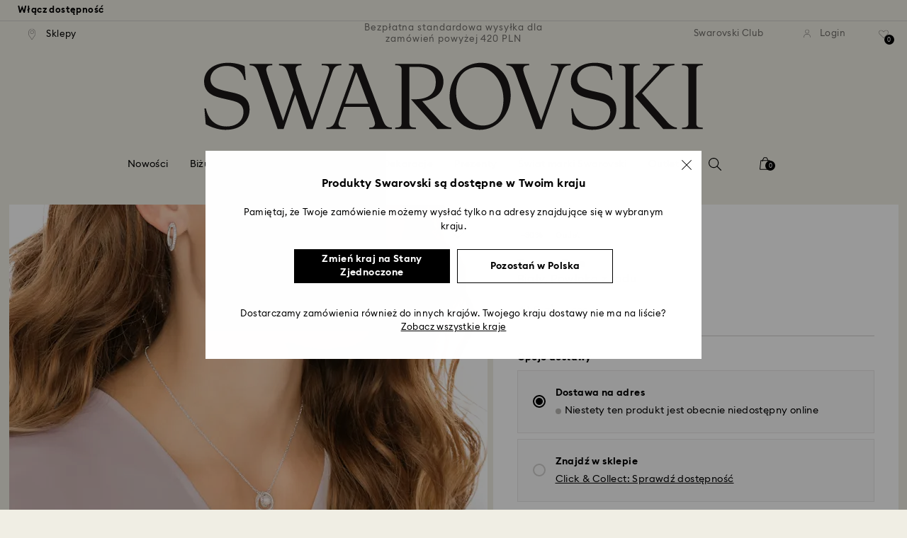

--- FILE ---
content_type: text/html;charset=UTF-8
request_url: https://www.swarovski.com/pl-PL/p-5528946/Zestaw-Free-Bialy-Powloka-z-rodu/
body_size: 57391
content:
<!DOCTYPE html>
<html lang="pl-PL">
<head>
  <title>Zestaw Free, Biały, Powłoka z rodu | Swarovski</title>

  <link href="https://c.riskified.com" rel="preconnect" crossorigin>
  <link href="https://integration.algorecs.com" rel="preconnect" crossorigin>
  <link href="https://asset.swarovski.com" rel="preconnect">
  <link href="https://beacon.riskified.com" rel="preconnect">
  <link href="https://img.riskified.com" rel="preconnect">
  <link href="https://sst.swarovski.com" rel="preconnect">
  <link href="https://media.algorecs.com/rrserver/js/2.1/p13n.js" rel="preconnect">
  <link href="https://eu4-live.inside-graph.com" rel="preconnect">
  <link href="https://ct.pinterest.com" rel="preconnect">
  <link href="https://app.usercentrics.eu/browser-ui/3.55.0" rel="preconnect">
  <link href="https://pagead2.googlesyndication.com" rel="preconnect">
  <link rel="shortcut icon" type="image/x-icon" media="all" href="/_ui/responsive/common/images/favicon-16x16.png" sizes="16x16"/>
  <link rel="shortcut icon" type="image/x-icon" media="all" href="/_ui/responsive/common/images/favicon-32x32.png" sizes="32x32"/>
  <link rel="shortcut icon" type="image/x-icon" media="all" href="/_ui/responsive/common/images/favicon-96x96.png" sizes="96x96"/>

  <script type="application/ld+json">{"itemListElement":[{"item":{"name":"Strona główna","@id":"https://www.swarovski.com/pl-PL/"},"@type":"ListItem","position":1},{"item":{"name":"OUTLET","@id":"https://www.swarovski.com/pl-PL/c-20/Kategorie/OUTLET/"},"@type":"ListItem","position":2},{"item":{"name":"Zestawy","@id":"https://www.swarovski.com/pl-PL/c-2003/Kategorie/OUTLET/Zestawy/"},"@type":"ListItem","position":3},{"item":{"name":"Zestaw Free, Biały, Powłoka z rodu","@id":"https://www.swarovski.com/pl-PL/p-5528946/Zestaw-Free-Bialy-Powloka-z-rodu/"},"@type":"ListItem","position":4}],"@type":"BreadcrumbList","@context":"http://schema.org"}</script>
<script type="application/ld+json">{"offers":{"priceCurrency":"PLN","@type":"Offer","price":419.0,"availability":"http://schema.org/OutOfStock"},"image":"https://asset.swarovski.com/images/$size_360/t_swa103/b_rgb:ffffff,c_scale,dpr_auto,f_auto,w_auto/5528946_png/zestaw-free--bia%C5%82y--pow%C5%82oka-z-rodu-swarovski-5528946.png","@type":"Product","name":"Zestaw Free, Biały, Powłoka z rodu","description":"Ten zachwycający komplet, składający się z naszyjnika i pary kolczyków z kryształowymi perłami Swarovskiego, wynosi biżuterię z perłami na nowy poziom i sprawdzi się idealnie jako prezent na Dzień Matki. Kryształowe perły pięknie lśnią wewnątrz gładkich, organicznych struktur spiralnych, które są jednocześnie modne i eleganckie. Te romantyczne i niezwykle kobiece ozdoby upiększone kamieniami jubilerskimi w lśniącej oprawie brukowej można łatwo połączyć z innymi wyrobami z kolekcji biżuterii Swarovski. Komplet jest pokryty powłoką z rodu.","sku":"5528946","@context":"http://schema.org","brand":"Swarovski","url":"https://www.swarovski.com/pl-PL/p-5528946/Zestaw-Free-Bialy-Powloka-z-rodu/"}</script>
<meta http-equiv="Content-Type" content="text/html; charset=utf-8"/>
<meta http-equiv="X-UA-Compatible" content="IE=edge">
<meta name="viewport" content="width=device-width, initial-scale=1, maximum-scale=1, user-scalable=0">

<meta name="twitter:card" content="Zestaw Free, Biały, Powłoka z rodu">
  <meta name="twitter:title" content="Zestaw Free, Biały, Powłoka z rodu">
  <meta name="twitter:description" content="Ten zachwycający komplet, składający się z naszyjnika i pary kolczyków z kryształowymi perłami Swarovskiego, wynosi biżuterię z perłami na nowy poziom i sprawdzi się idealnie jako prezent na Dzień Matki. Kryształowe perły pięknie lśnią wewnątrz gładkich, organicznych struktur spiralnych, które są jednocześnie modne i eleganckie. Te romantyczne i niezwykle kobiece ozdoby upiększone kamieniami jubilerskimi w lśniącej oprawie brukowej można łatwo połączyć z innymi wyrobami z kolekcji biżuterii Swarovski. Komplet jest pokryty powłoką z rodu.">
  <meta name="twitter:image" content="https://asset.swarovski.com/images/$size_1000/t_swa103/b_rgb:ffffff,c_scale,dpr_auto,f_auto,w_auto/5528946_png/zestaw-free--bia%C5%82y--pow%C5%82oka-z-rodu-swarovski-5528946.png">
  <meta name="twitter:domain" content="swarovski.com">
  <meta name="keywords">
<meta name="description" content="Ten zachwycaj&#261;cy komplet, sk&#322;adaj&#261;cy si&#281; z naszyjnika i pary kolczyk&oacute;w z kryszta&#322;owymi per&#322;ami Swarovskiego, wynosi bi&#380;uteri&#281; z per&#322;ami na nowy poziom i sprawdzi si&#281; idealnie jako prezent na Dzie&#324; Matki. Kryszta&#322;owe per&#322;y pi&#281;knie l&#347;ni&#261; wewn&#261;trz g&#322;adkich, organicznych struktur spiralnych, kt&oacute;re s&#261; jednocze&#347;nie modne i eleganckie. Te romantyczne i niezwykle kobiece ozdoby upi&#281;kszone kamieniami jubilerskimi w l&#347;ni&#261;cej oprawie brukowej mo&#380;na &#322;atwo po&#322;&#261;czy&#263; z innymi wyrobami z kolekcji bi&#380;uterii Swarovski. Komplet jest pokryty pow&#322;ok&#261; z rodu.">
<meta name="robots" content="index,follow">
<meta property="og:url" content="https://www.swarovski.com/pl-PL/p-5528946/Zestaw-Free-Bialy-Powloka-z-rodu/"/>
<meta property="og:type" content="product"/>
<meta property="og:title" content="Zestaw Free, Biały, Powłoka z rodu marki SWAROVSKI"/>
<meta property="og:description" content="Ten zachwycający komplet, składający się z naszyjnika i pary kolczyków z kryształowymi perłami Swarovskiego, wynosi biżuterię z perłami na nowy poziom i sprawdzi się idea Dowiedz się więcej"/>
<meta property="og:image" content="https://asset.swarovski.com/images/$size_360/t_swa103/b_rgb:ffffff,c_scale,dpr_auto,f_auto,w_auto/5528946_png/zestaw-free--bia%C5%82y--pow%C5%82oka-z-rodu-swarovski-5528946.png"/>
    <meta property="og:brand" content="Swarovski"/>
<meta property="og:site_name" content="Swarovski"/>












  
    
  
  
    
  
  
    
  
  
    
  



  
    
      
        

        
          <link rel="preload" as="image"
                imagesrcset="https://asset.swarovski.com/images/$size_1450/t_swa002/c_scale,dpr_1.0,f_auto,w_375/5528946_ms1/zestaw-free--bia%C5%82y--pow%C5%82oka-z-rodu-swarovski-5528946.jpg 1x, https://asset.swarovski.com/images/$size_1450/t_swa002/c_scale,dpr_2.0,f_auto,w_375/5528946_ms1/zestaw-free--bia%C5%82y--pow%C5%82oka-z-rodu-swarovski-5528946.jpg 2x,
                                  https://asset.swarovski.com/images/$size_1450/t_swa002/c_scale,dpr_3.0,f_auto,w_375/5528946_ms1/zestaw-free--bia%C5%82y--pow%C5%82oka-z-rodu-swarovski-5528946.jpg 3x"
                media="(max-width: 759px)">
        
      

    
    
      <link rel="preload" as="image"
            imagesrcset="https://asset.swarovski.com/images/$size_1450/t_swa002/c_scale,dpr_1.0,f_auto,w_600/5528946_ms1/zestaw-free--bia%C5%82y--pow%C5%82oka-z-rodu-swarovski-5528946.jpg 1x, https://asset.swarovski.com/images/$size_1450/t_swa002/c_scale,dpr_2.0,f_auto,w_600/5528946_ms1/zestaw-free--bia%C5%82y--pow%C5%82oka-z-rodu-swarovski-5528946.jpg 2x,
                          https://asset.swarovski.com/images/$size_1450/t_swa002/c_scale,dpr_3.0,f_auto,w_600/5528946_ms1/zestaw-free--bia%C5%82y--pow%C5%82oka-z-rodu-swarovski-5528946.jpg 3x"
            media="(min-width: 759.1px) and (max-width: 1024px)">
    
    
      <link rel="preload" as="image"
            imagesrcset="https://asset.swarovski.com/images/$size_1450/t_swa002/c_scale,dpr_1.0,f_auto,w_675/5528946_ms1/zestaw-free--bia%C5%82y--pow%C5%82oka-z-rodu-swarovski-5528946.jpg 1x, https://asset.swarovski.com/images/$size_1450/t_swa002/c_scale,dpr_2.0,f_auto,w_675/5528946_ms1/zestaw-free--bia%C5%82y--pow%C5%82oka-z-rodu-swarovski-5528946.jpg 2x,
                          https://asset.swarovski.com/images/$size_1450/t_swa002/c_scale,dpr_3.0,f_auto,w_675/5528946_ms1/zestaw-free--bia%C5%82y--pow%C5%82oka-z-rodu-swarovski-5528946.jpg 3x"
            media="(min-width: 1024.1px) and (max-width: 1449px)">
    
    
      <link rel="preload" as="image"
            imagesrcset="https://asset.swarovski.com/images/$size_1450/t_swa002/c_scale,dpr_1.0,f_auto,w_675/5528946_ms1/zestaw-free--bia%C5%82y--pow%C5%82oka-z-rodu-swarovski-5528946.jpg 1x, https://asset.swarovski.com/images/$size_1450/t_swa002/c_scale,dpr_2.0,f_auto,w_675/5528946_ms1/zestaw-free--bia%C5%82y--pow%C5%82oka-z-rodu-swarovski-5528946.jpg 2x,
                          https://asset.swarovski.com/images/$size_1450/t_swa002/c_scale,dpr_3.0,f_auto,w_675/5528946_ms1/zestaw-free--bia%C5%82y--pow%C5%82oka-z-rodu-swarovski-5528946.jpg 3x"
            media="(min-width: 1449.1px)">
    
  
  

<script type="text/javascript">

  /* Polyfill for HTMLCollection.forEach()
   * used when selecting elements by class name or tag name, as that returns an HTMLCollection instead of NodeList
  */
  if (window.HTMLCollection && !HTMLCollection.prototype.forEach) {
    HTMLCollection.prototype.forEach = Array.prototype.forEach;
  }

  /*<![CDATA[*/
  
  var ACC = {
    env: {},
    config: {
      blockUI: {},
      feature: {}
    },
    payment: {},
    loginOverlay: {},
    contactForm: {},
    spinner: {}
  };
  ACC.env.currentBaseStore = "PL";
  ACC.env.defaultCurrency = "PLN";
  ACC.env.currencyNoOfDigits = 2;
  ACC.env.currentSite = "PL";
  ACC.env.previewModeEnabled = false;
  ACC.env.currentLanguage = "pl";
  ACC.env.smarteditPreviewMode = false; //if true -> we are in the SmartEdit context
  ACC.payment.googlePayEnvironment = "";
  ACC.payment.gatewayMerchantId = "";
  ACC.payment.googleMerchantName = "";
  ACC.payment.googleMerchantId = "";
  ACC.payment.googleAllowedNetworks = "";
  ACC.config.baseUrl = "https://www.swarovski.com";
  ACC.config.wro4jEnabled = true;
  ACC.config.resourceVersion = "20260112-1633";
  ACC.config.isProductDetail = true;
  ACC.config.isCheckout = false;
  ACC.config.cartContainsScsNewOrRenewEntries = 
  ACC.config.isCartPage = false;
  ACC.config.isContactPage = false;
  ACC.config.isAccountPage = false;
  ACC.config.isLoginPage = false;
  ACC.config.isWishlistPage = false;
  ACC.config.isEnrichmentPage = false;
  ACC.config.feature.preloadRecaptchaOnLoginPage = false;
  ACC.config.feature.noPriceBaseStore = false;
  ACC.config.feature.checkoutStep2NewDesignEnabled = true;
  ACC.config.feature.plpAutomatedProductsLoadEnabled = false;
  ACC.config.richRelevanceDomain = '.algorecs.com';
  ACC.config.feature.trackingRefactorEnabled = false;
  ACC.config.feature.globalRegexCheckFeatureEnabled = false;
  ACC.config.feature.showCaratesinPLPTilesEnabled = true;

  

  ACC.config.contextPath = "";
  // SWATBD: this needs to be checked when we request /di-DE/ we get /en-AA/ (which forces various hacks in JS like in global.js for country change
  ACC.config.encodedContextPath = "/pl-PL";
  ACC.config.commonResourcePath = "/_ui/responsive/common";
  ACC.config.themeResourcePath = "/_ui/responsive/theme-swarovski";
  ACC.config.siteResourcePath = "/_ui/responsive/site-PL";
  ACC.config.rootPath = "/_ui/responsive";
  ACC.config.pwaEnabled = false;
  ACC.config.storeSuggestionsEnabled = false;
  ACC.pwdStrengthVeryWeak = 'Bardzo słabe';
  
  ACC.pwdStrengthWeak = 'Słabe';
  ACC.pwdStrengthMedium = 'Średnie';
  ACC.pwdStrengthStrong = 'Silne';
  ACC.pwdStrengthVeryStrong = 'Bardzo silne';
  ACC.pwdStrengthUnsafePwd = 'Wybrane hasło nie jest bezpieczne!';
  ACC.pwdStrengthTooShortPwd = 'Zbyt krótkie';
  ACC.pwdStrengthMinCharText = 'Minimalna długość to %d znaków';
  ACC.accessibilityLoading = 'Wczytywanie...';
  ACC.accessibilityStoresLoaded = 'Sklepy zostały wczytane';
  ACC.loadingAnimationAltText = 'Wczytywanie animacji';
  ACC.serversideAjaxErrorText = ' Wystąpił nieoczekiwany błąd. Spróbuj ponownie później.';
  ACC.checkoutGenericErrorText = ' Wystąpił nieoczekiwany błąd. Spróbuj ponownie.';
  ACC.config.googleApiKey = "AIzaSyBwQ2eR69xSvB06Po1rm8RGgpextXOB7pI";
  
  ACC.config.googleApiBusinessKey = "gme-dswarovskikg";
  ACC.config.googleApiVersion = "3.54";
  
  ACC.config.googleMapsUrl = "https://maps.googleapis.com/maps";
  ACC.config.locationIQApiKey = "pk.db324cbba79458120439526900b08d8d";
  ACC.config.locationIQMapsUrl = "https://tiles.locationiq.com/v3/libs/maplibre-gl/1.15.2/maplibre-gl.js";
  ACC.config.locationIQMapsStyleUrl = "https://tiles.locationiq.com/v3/libs/maplibre-gl/1.15.2/maplibre-gl.css";
  ACC.config.locationIQLayersUrl = "https://tiles.locationiq.com/v3/js/liq-styles-ctrl-libre-gl.js?v=0.1.8";
  ACC.config.locationIQLayersStyleUrl = "https://tiles.locationiq.com/v3/css/liq-styles-ctrl-libre-gl.css?v=0.1.8";
  ACC.config.locationIQLangUrl = "https://tiles.locationiq.com/v3/js/lang-libre-gl.min.js?v=0.1.8";
  ACC.config.locationIQGeocoderUrl = "https://tiles.locationiq.com/v3/libs/gl-geocoder/4.5.1/locationiq-gl-geocoder.min.js?v=0.2.2";
  ACC.config.locationIQTurfUrl = "https://unpkg.com/@turf/turf@6/turf.min.js";

  ACC.config.regionDataUrl = '/pl-PL/region_data/regions/' + ACC.env.currentBaseStore;
  ACC.config.legacyEmailRegexp = '^(?=.{0,255}$)([a-zA-Z0-9.!#$%&\'*+\/=?^_`{|}~-]{1,64}|\"(?:[\\x01-\\x08\\x0b\\x0c\\x0e-\\x1f\\x21\\x23-\\x5b\\x5d-\\x7f]|\\\\[\\x01-\\x09\\x0b\\x0c\\x0e-\\x7f]){1,62}\")@[a-zA-Z0-9](?:[a-zA-Z0-9-]{0,61}[a-zA-Z0-9])?(?:\\.[a-zA-Z0-9](?:[a-zA-Z0-9-]{0,61}[a-zA-Z0-9])?){1,126}$';
  ACC.config.emailRegexp = '^(?=.{0,255}$)(?=.{0,64}@)(?:(?!^\\.)(?!.*\\.@)(?!.*\\.\\.)[a-zA-Z0-9!#.$%&\'*+\/=?^_\u2018{|}~-]+|\"(?:[\\x01-\\x08\\x0b\\x0c\\x0e-\\x1f\\x21\\x23-\\x5b\\x5d-\\x7f]|\\\\[\\x01-\\x09\\x0b\\x0c\\x0e-\\x7f]){1,62}\")@(?!-)(?!.*\\.-)(?!.*-\\.)(?:[a-zA-Z0-9-]{1,61}\\.){1,126}(?=[a-zA-Z0-9-]*[a-zA-Z][a-zA-Z0-9-]*$)[a-zA-Z0-9](?:[a-zA-Z0-9-]{0,61}[a-zA-Z0-9])?$';
  ACC.config.nameRegexp = '(?=^[. \\u3000\'\\-a-zA-Z\\u00C0-\\u00D6\\u00D8-\\u00F6\\u00F8-\\u02B8\\u0370-\\u03FF\\u1F00-\\u1FFF\\u0400-\\u052F\\u1C80-\\u1C8F\\u2DE0-\\u2DFF\\uA640-\\uA69F\\u4E00-\\u9FFF\\u3400-\\u4DBF\\u3040-\\u30FF\\uF900-\\uFAFF\\uFF66-\\uFF9F\\u1100-\\u11FF\\u3130-\\u318F\\uA960-\\uA97F\\uAC00-\\uD7FF\\u3005\\u3006\\u3024\\u3029\\u3031-\\u3035\\u0E00-\\u0E7F]*$)^((?:^$)|(?:^.*[a-zA-Z\\u00C0-\\u00D6\\u00D8-\\u00F6\\u00F8-\\u02B8\\u0370-\\u03FF\\u1F00-\\u1FFF\\u0400-\\u052F\\u1C80-\\u1C8F\\u2DE0-\\u2DFF\\uA640-\\uA69F]{2}.*$)|(?:^.*[^a-zA-Z\\u00C0-\\u00D6\\u00D8-\\u00F6\\u00F8-\\u02B8\\u0370-\\u03FF\\u1F00-\\u1FFF\\u0400-\\u052F\\u1C80-\\u1C8F\\u2DE0-\\u2DFF\\uA640-\\uA69F. \\u3000\'\\-].*$))$';

  ACC.config.phoneNumberRegexp = '';

  
  ACC.config.richRelevanceApiKey = "257364ecf2e5f8e6";
  ACC.config.richRelevanceApiClientKey = "be116e19c09d0633";
  ACC.config.richRelevanceEnviroment = "recs";
  ACC.config.richRelevanceRegion = "PL-pl";
  ACC.config.richRelevanceTimeOut = "2000";
  ACC.config.richRelevanceProductAdditionalInfoUrl = '/pl-PL/product-recommendation-additional-info/';
  ACC.config.richRelevanceOptOutCountries = "AT,BE,BG,CY,CZ,DE,DK,EE,ES,FI,FR,GB,GR,HR,HU,IE,IT,LT,LU,LV,MT,NL,PL,PT,RO,SE,SI,SK,CH,IS,NO";
  ACC.config.richRelevanceUserCentricsKey = "AKhz3l5wf";
  ACC.config.richRelevanceConsentKey = "uc_rr";
  ACC.config.richRelevanceServiceId = "AKhz3l5wf";
  ACC.config.richRelevanceContentPersonalizationApiClientKey = "9c52086d4c3bcd7f";
  
  ACC.config.threeDS2PollingTime = "2000";

  
  ACC.config.affiliateTrackingUrlParameter = "nsctrid";

  ACC.loginOverlay.header = 'Zaloguj się';
  ACC.loginOverlay.url = '/pl-PL/login/ajax';
  ACC.config.newsletterpopupURL = '/pl-PL/newsletterpopup';
  ACC.config.newsletterpopupCookieMaxAge = '30';
  ACC.config.newsletterCustomerSubscribed = false;
  ACC.config.newsletterpopupActive = true;
  ACC.config.newsletterpopupExcludedURI = false;
  ACC.config.newsletterCookieName = 'newsletterpopup-' + 'pl';
  ACC.config.signupclubregisterpopupURL = ACC.config.encodedContextPath + '/cart/signupclubregisterpopup';
  ACC.config.signupclubwelcomevoucherpopupURL = ACC.config.encodedContextPath + '/cart/signupclubwelcomevoucherpopup';
  ACC.config.isSCEnabled = true; //if true -> we are in Swarovski Club context
  ACC.spinner = {
    timeout: 5
  };

  ACC.config.isQRCodeRegistrationFlow = false;

  ACC.config.csrfTokenTimeoutMs = 600000;
  ACC.config.blockUI.coolOffMillis = 30000;
  ACC.config.flyoutShowMillis = 2000;
  ACC.config.showFlyout = false;

  ACC.config.recaptchaSiteKey = '6LcqA_kUAAAAAM_cd3B7yfo2Lky-zgrl0tycIycb';
  ACC.config.recaptchaEnabled = true;

  ACC.config.mobilePhoneNumberRegistrationEnabled = false;


  ACC.scMembershipNotValidMessage= 'Wprowadź prawidłowy numer członka programu';
  ACC.usernameMandatoryEmailMessage = 'Wprowadź adres e-mail';
  ACC.usernameMandatoryEmailOrPhoneMessage = 'Enter email address or phone number';
  ACC.usernameInvalidEmailOrPhoneMessage = 'Invalid email address or phone number (use +\/00 with country prefix)';
  ACC.usernameInvalidEmailMessage = 'Nieprawidłowy adres e-mail';
  ACC.passwordMandatoryMessage = 'Podaj hasło.';
  ACC.passwordInvalidMessage = 'Hasło nie spełnia naszych zasad. Wprowadź hasło o długości co najmniej 7 znaków, które zawiera co najmniej jedną cyfrę i jedną wielką literę.';
  ACC.termsAndConditionsGeneralInvalidMessage = 'If you don’t agree our Privacy Policy and cross-border transfer, we cannot provide you with register, order and consultancy and related service, but you can check and browse part of our information.';
  ACC.rr_carouselAriaLabelNext = 'Dalej';
  ACC.rr_carouselAriaLabelPrev = 'Wróć';
  ACC.paymentTimeoutMessage = 'Niestety upłynął czas na płatność. Spróbuj ponownie. ';
  ACC.fiscalCodeEmptyMessage = 'Fiscal code is empty.';
  ACC.altConfirmationMessage = 'confirmation';
  ACC.altErrorMessage = 'error';
  ACC.corporateGiftAddedToList = '{0} upominków dodanych do mojej listy';
  ACC.corporateGiftsAddedToList = '{0} upominków dodanych do mojej listy';
  ACC.corporategiftWishProductAddMsg = 'Dodaj do mojej listy upominków firmowych';
  ACC.corporategiftWishProductRemoveMsg = 'Usuń z mojej listy upominków firmowych';
  ACC.config.anonymousWishlistMaxItems = 20;
  ACC.config.corporateWishlistMaxItems = 20;

  ACC.passwordExceededMaxLengthMessage = 'Hasło musi mieć mniej niż 65 znaków';
  ACC.passwordMaxLength = 64

  ACC.config.customerAutoLookupMaxAttempts = 
  ACC.config.customerAutoLookupDelay = 

  ACC.giftOccasionUpdatedSuccessfullyMsg = 'Udało Ci się z powodzeniem zaktualizować przypomnienia(-e) dotyczące okazji prezentowych';
  ACC.giftOccasionErrorDuringUpdateMsg = 'Wystąpił błąd. Spróbuj ponownie.';

  ACC.creditCardOverlayEditCardHeadlineMsg = 'Edytuj kartę kredytową';
  ACC.creditCardOverlayNewCardHeadlineMsg = 'Dodaj nową kartę kredytową';

  ACC.config.mergeGiftCardsErrorGeneral = 'Scalanie niemożliwe: Dozwolone są tylko karty z tego samego kraju, a karty Kristallwelten są wykluczone. Karty wykluczone z tego scalania pozostają ważne i mogą być wykorzystane osobno.';
  ACC.config.mergeGiftCardsErrorDuplicate = 'Drogi kliencie, wprowadziłeś ten sam numer karty podarunkowej dwukrotnie. Proszę podać dwa różne numery kart podarunkowych.';
  ACC.config.mergeGiftCardsErrorMaxBalance = 'Kart nie można połączyć. Łączna wartość przekracza dozwolony limit w Twoim kraju. Proszę używać ich oddzielnie.';

  ACC.config.cartIntegrationTrustedOrigins = 'https://www.swarovski.com';

  ACC.config.emojiPatternCheck = '\(\?\!\[\.#\,/@\+\-\]\)[\\p\{Emoji_Presentation\}\\p\{P\}\\p\{S\}]';
  ACC.config.recaptchaChallengeAnswered = '';
  ACC.config.plpDesktopFacetsMobileFirstEnabled = true;

  
  /*]]>*/
</script>
<script type="text/javascript">
  /*<![CDATA[*/
  ACC.addons = {};	//JS holder for addons properties

  
  ACC.addons.chineseproductsharingaddon = [];
  
  ACC.addons.swathirdpartystoreaddon = [];
  
  ACC.addons.omnistorefrontaddon = [];
  
  ACC.addons.smarteditaddon = [];
  
  ACC.addons.crstorefrontaddon = [];
  
  ACC.addons.scstorefrontaddon = [];
  
  ACC.addons.ccstorefrontaddon = [];
  
  ACC.addons.slstorefrontaddon = [];
  
  ACC.addons.slstorefrontaddon['googleApiBusinessKey'] = 'gme-dswarovskikg';
  
  ACC.addons.slstorefrontaddon['baiduApiKey'] = '0Knbn1mwoAhj7WqHeZVMLq0ai32dL5C6';
  
  ACC.addons.slstorefrontaddon['baiduApiVersion'] = '2.0';
  
  ACC.addons.slstorefrontaddon['map.defaultZoomLevel'] = '9';
  
  ACC.addons.slstorefrontaddon['detailsmap.defaultZoomLevel'] = '15';
  
  ACC.addons.slstorefrontaddon['map.minZoomLevel'] = '7';
  
  ACC.addons.slstorefrontaddon['detailsmap.minZoom'] = '2';
  
  ACC.addons.scsstorefrontaddon = [];
  
  /*]]>*/
</script>
<link  rel="preload" href="/_ui/responsive/common/js/acc.dynamicutils.js?v=20260112-1633" as="script"/>

  <script type="text/javascript">

  function getCookieValue(cookieName) {
    var regex = new RegExp('[; ]' + cookieName + '=([^\\s;]*)');
    var matches = (' ' + document.cookie).match(regex);
    if (matches === null) {
      return;
    }
    var cookieValue = matches[1];
    if (cookieName && cookieValue) {
      if (cookieValue[0] === "\"" && cookieValue[cookieValue.length - 1] === "\"") {
        cookieValue = cookieValue.substr(1, cookieValue.length - 2)
      }
      return cookieValue;
    }
    return '';
  }

  var dataLayer = window.dataLayer = window.dataLayer || [];
  
  var eventData = {
                      'sessionID': getCookieValue("sessionSAPTrackingId"),
                      'riskifiedShopDomain': 'www.swarovski.com',
                      'hybrisSegments': '[SS_AB_400_V0]',
                      'randomPageId': Math.round(Math.random()*10000000000).toString(),
                      
                      'fpid': "",
                      'abSeed':"89037632700",
                    };
  
  dataLayer.push(eventData);
</script>

<script type="text/javascript">
    var trackingData =
      {"pageTitle":"Zestaw Free, Biały, Powłoka z rodu | Swarovski","pageType":"other","shopDomain":"www.swarovski.com","siteCountryCode":"PL","siteCurrency":"PLN","templateName":"Product Details Page Template v2","pageId":"productDetails2","pageName":"Product Details 2","pageLabel":"productdetails2"};

    
    trackingData.userId = getCookieValue("sessionGoogleTagManager");
    dataLayer.push(trackingData);
  </script>





<script type="text/javascript">
  var productDetailPageTrackingData =
    {"event":"productDetail","productList":"","products":[{"id":"5528946","variant":"5528946","secondId":"5528946","price":"340.65","shownPrice":"419.00","originalPrice":"486.99","coupon":"20OUTLET-Q1-CEEA-P:111","promotion":"","quantity":"1","name":"Free set, White, Rhodium plated","marketingCategory":"Jewelry","marketingSubCategory":"Sets","marketingSubSubCategory":"none","inStock":0,"brand":"Swarovski","preOrder":false,"collections":[],"materialStatus":"","flags":["fl-outlet","fl-out-of-stock"]}]}
  ;
  dataLayer.push(productDetailPageTrackingData);
</script><script>(function(w, d, s, l, i, u) {
  w[l] = w[l] || [];
  w[l].push({ event: 'cust.gtmUrl', 'gtmLoadUrl': u });
  w[l].push({
    'gtm.start':
      new Date().getTime(), event: 'gtm.js'
  });
  var f = d.getElementsByTagName(s)[0],
    j = d.createElement(s), dl = l != 'dataLayer' ? '&l=' + l : '';
  j.async = true;
  j.src =
    u+ '?id=' + i + dl;
  f.parentNode.insertBefore(j, f);
})(window, document, 'script', 'dataLayer', 'GTM-MR2JS5', 'https://sst.swarovski.com/gtm.js');</script>
<script type="text/javascript">

  function getCookieValue(cookieName) {
    var regex = new RegExp('[; ]' + cookieName + '=([^\\s;]*)');
    var matches = (' ' + document.cookie).match(regex);
    var cookieValue = matches[1];
    if (cookieName && cookieValue) {
      if (cookieValue[0] === "\"" && cookieValue[cookieValue.length - 1] === "\"") {
        cookieValue = cookieValue.substr(1, cookieValue.length - 2)
      }
      return cookieValue.toUpperCase();
    }
    return '';
  }

  function powerFrontAddToCart() {
    
    if (typeof window._insideUpdateView === "function") {
      window._insideUpdateView();
    }

    
    _insideData = {"addCart":{"name":"Free set, White, Rhodium plated","category":"Jewelry","sku":"5528946","price":"419","qty":1,"itemurl":"https://www.swarovski.com/pl-PL/p-5528946","img":"https://asset.swarovski.com/images/$size_1000/t_swa103/b_rgb:ffffff,c_scale,dpr_auto,f_auto,w_auto/5528946_png/zestaw-free--bia%C5%82y--pow%C5%82oka-z-rodu-swarovski-5528946.png"}}
  }

  

  var _insideData =
    {"website":{"country":"PL","currency":"PLN","language":"pl"},"page":{"name":"Product Details 2","type":"other"},"product":{"name":"Free set, White, Rhodium plated","category":"Jewelry","sku":"5528946","price":"419","qty":1,"itemurl":"https://www.swarovski.com/pl-PL/p-5528946","img":"https://asset.swarovski.com/images/$size_1000/t_swa103/b_rgb:ffffff,c_scale,dpr_auto,f_auto,w_auto/5528946_png/zestaw-free--bia%C5%82y--pow%C5%82oka-z-rodu-swarovski-5528946.png"}}
    _insideData.user = { "id": getCookieValue("sessionGoogleTagManager")};
</script>
<link rel="canonical" href="https://www.swarovski.com/pl-PL/p-5528946/Zestaw-Free-Bialy-Powloka-z-rodu/"/>
  <link rel="preload" as="style" type="text/css" media="all" href="/_ui/responsive/theme-swarovski/css2/header.css?v=20260112-1633"/>
<link rel="preload" as="style" href="/wro/all_productdetails_css2.css?v=20260112-1633"/>
      <style>

  

  @font-face {
    font-family: 'ITCNovareseMed';
    font-style: normal;
    font-weight: 400;
    font-display: swap;
    src:
      local('ITCNovareseMed'),
      url('/_ui/responsive/common/fonts/SwarovskiITCNovarese-Medium-LatinAB.woff2?v=20260112-1633') format('woff2'),
      url('/_ui/responsive/common/fonts/SwarovskiITCNovarese-Medium-LatinAB.woff?v=20260112-1633') format('woff'),
      url('/_ui/responsive/common/fonts/SwarovskiITCNovarese-Medium-LatinAB.ttf?v=20260112-1633') format('truetype');
    unicode-range: U+0100-017F,U+0180-024F;
  }

  @font-face {
    font-family: 'ITCNovareseBook';
    font-style: normal;
    font-weight: 400;
    font-display: swap;
    src:
      local('ITCNovareseBook'),
      url('/_ui/responsive/common/fonts/SwarovskiITCNovarese-Book-LatinAB.woff2?v=20260112-1633') format('woff2'),
      url('/_ui/responsive/common/fonts/SwarovskiITCNovarese-Book-LatinAB.woff?v=20260112-1633') format('woff'),
      url('/_ui/responsive/common/fonts/SwarovskiITCNovarese-Book-LatinAB.ttf?v=20260112-1633') format('truetype');
    unicode-range: U+0100-017F,U+0180-024F;
  }

  @font-face {
    font-family: 'EuclidIgnited';
    font-style: normal;
    font-weight: 400;
    font-display: swap;
    src:
      local('EuclidIgnited'),
      url('/_ui/responsive/common/fonts/SwarovskiEuclidIgnited-Regular-LatinAB.woff2?v=20260112-1633') format('woff2'),
      url('/_ui/responsive/common/fonts/SwarovskiEuclidIgnited-Regular-LatinAB.woff?v=20260112-1633') format('woff'),
      url('/_ui/responsive/common/fonts/SwarovskiEuclidIgnited-Regular-LatinAB.ttf?v=20260112-1633') format('truetype');
    unicode-range: U+0100-017F,U+0180-024F;
  }

  @font-face {
    font-family: 'EuclidIgnitedSemiBold';
    font-style: normal;
    font-weight: 400;
    font-display: swap;
    src:
      local('EuclidIgnitedSemiBold'),
      url('/_ui/responsive/common/fonts/SwarovskiEuclidIgnited-Semibold-LatinAB.woff2?v=20260112-1633') format('woff2'),
      url('/_ui/responsive/common/fonts/SwarovskiEuclidIgnited-Semibold-LatinAB.woff?v=20260112-1633') format('woff'),
      url('/_ui/responsive/common/fonts/SwarovskiEuclidIgnited-Semibold-LatinAB.ttf?v=20260112-1633') format('truetype');
    unicode-range: U+0100-017F,U+0180-024F;
  }

  

  @font-face {
    font-family: 'ITCNovareseMed';
    font-style: normal;
    font-weight: 400;
    font-display: swap;
    src:
      local('ITCNovareseMed'),
      url('/_ui/responsive/common/fonts/SwarovskiITCNovarese-Medium-Basic.woff2?v=20260112-1633') format('woff2'),
      url('/_ui/responsive/common/fonts/SwarovskiITCNovarese-Medium-Basic.woff?v=20260112-1633') format('woff'),
      url('/_ui/responsive/common/fonts/SwarovskiITCNovarese-Medium-Basic.ttf?v=20260112-1633') format('truetype');
    unicode-range: U+0000-007F,U+00A0-00FF,U+020AC,U+20BD,U+20BA,U+20A9;
  }

  @font-face {
    font-family: 'ITCNovareseBook';
    font-style: normal;
    font-weight: 400;
    font-display: swap;
    src:
      local('ITCNovareseBook'),
      url('/_ui/responsive/common/fonts/SwarovskiITCNovarese-Book-Basic.woff2?v=20260112-1633') format('woff2'),
      url('/_ui/responsive/common/fonts/SwarovskiITCNovarese-Book-Basic.woff?v=20260112-1633') format('woff'),
      url('/_ui/responsive/common/fonts/SwarovskiITCNovarese-Book-Basic.ttf?v=20260112-1633') format('truetype');
    unicode-range: U+0000-007F,U+00A0-00FF,U+020AC,U+20BD,U+20BA,U+20A9;
  }

  @font-face {
    font-family: 'EuclidIgnited';
    font-style: normal;
    font-weight: 400;
    font-display: swap;
    src:
      local('EuclidIgnited'),
      url('/_ui/responsive/common/fonts/SwarovskiEuclidIgnited-Regular-Basic.woff2?v=20260112-1633') format('woff2'),
      url('/_ui/responsive/common/fonts/SwarovskiEuclidIgnited-Regular-Basic.woff?v=20260112-1633') format('woff'),
      url('/_ui/responsive/common/fonts/SwarovskiEuclidIgnited-Regular-Basic.ttf?v=20260112-1633') format('truetype');
    unicode-range: U+0000-007F,U+00A0-00FF,U+020AC,U+20BD,U+20BA,U+20A9;
  }

  @font-face {
    font-family: 'EuclidIgnitedSemiBold';
    font-style: normal;
    font-weight: 400;
    font-display: swap;
    src:
      local('EuclidIgnitedSemiBold'),
      url('/_ui/responsive/common/fonts/SwarovskiEuclidIgnited-Semibold-Basic.woff2?v=20260112-1633') format('woff2'),
      url('/_ui/responsive/common/fonts/SwarovskiEuclidIgnited-Semibold-Basic.woff?v=20260112-1633') format('woff'),
      url('/_ui/responsive/common/fonts/SwarovskiEuclidIgnited-Semibold-Basic.ttf?v=20260112-1633') format('truetype');
    unicode-range: U+0000-007F,U+00A0-00FF,U+020AC,U+20BD,U+20BA,U+20A9;
  }

  

  @font-face {
    font-family: 'ITCNovareseMed';
    font-style: normal;
    font-weight: 400;
    font-display: swap;
    src:
      local('ITCNovareseMed'),
      url('/_ui/responsive/common/fonts/SwarovskiITCNovarese-Medium-Greek.woff2?v=20260112-1633') format('woff2'),
      url('/_ui/responsive/common/fonts/SwarovskiITCNovarese-Medium-Greek.woff?v=20260112-1633') format('woff'),
      url('/_ui/responsive/common/fonts/SwarovskiITCNovarese-Medium-Greek.ttf?v=20260112-1633') format('truetype');
    unicode-range: U+0370-03FF;
  }

  @font-face {
    font-family: 'ITCNovareseBook';
    font-style: normal;
    font-weight: 400;
    font-display: swap;
    src:
      local('ITCNovareseBook'),
      url('/_ui/responsive/common/fonts/SwarovskiITCNovarese-Book-Greek.woff2?v=20260112-1633') format('woff2'),
      url('/_ui/responsive/common/fonts/SwarovskiITCNovarese-Book-Greek.woff?v=20260112-1633') format('woff'),
      url('/_ui/responsive/common/fonts/SwarovskiITCNovarese-Book-Greek.ttf?v=20260112-1633') format('truetype');
    unicode-range: U+0370-03FF;
  }

  @font-face {
    font-family: 'EuclidIgnited';
    font-style: normal;
    font-weight: 400;
    font-display: swap;
    src:
      local('EuclidIgnited'),
      url('/_ui/responsive/common/fonts/SwarovskiEuclidIgnited-Regular-Greek.woff2?v=20260112-1633') format('woff2'),
      url('/_ui/responsive/common/fonts/SwarovskiEuclidIgnited-Regular-Greek.woff?v=20260112-1633') format('woff'),
      url('/_ui/responsive/common/fonts/SwarovskiEuclidIgnited-Regular-Greek.ttf?v=20260112-1633') format('truetype');
    unicode-range: U+0370-03FF;
  }

  @font-face {
    font-family: 'EuclidIgnitedSemiBold';
    font-style: normal;
    font-weight: 400;
    font-display: swap;
    src:
      local('EuclidIgnitedSemiBold'),
      url('/_ui/responsive/common/fonts/SwarovskiEuclidIgnited-Semibold-Greek.woff2?v=20260112-1633') format('woff2'),
      url('/_ui/responsive/common/fonts/SwarovskiEuclidIgnited-Semibold-Greek.woff?v=20260112-1633') format('woff'),
      url('/_ui/responsive/common/fonts/SwarovskiEuclidIgnited-Semibold-Greek.ttf?v=20260112-1633') format('truetype');
    unicode-range: U+0370-03FF;
  }

  

  @font-face {
    font-family: 'ITCNovareseMed';
    font-style: normal;
    font-weight: 400;
    font-display: swap;
    src:
      local('ITCNovareseMed'),
      url('/_ui/responsive/common/fonts/SwarovskiITCNovarese-Medium-Cyrillic.woff2?v=20260112-1633') format('woff2'),
      url('/_ui/responsive/common/fonts/SwarovskiITCNovarese-Medium-Cyrillic.woff?v=20260112-1633') format('woff'),
      url('/_ui/responsive/common/fonts/SwarovskiITCNovarese-Medium-Cyrillic.ttf?v=20260112-1633') format('truetype');
    unicode-range: U+0400-045F;
  }

  @font-face {
    font-family: 'ITCNovareseBook';
    font-style: normal;
    font-weight: 400;
    font-display: swap;
    src:
      local('ITCNovareseBook'),
      url('/_ui/responsive/common/fonts/SwarovskiITCNovarese-Book-Cyrillic.woff2?v=20260112-1633') format('woff2'),
      url('/_ui/responsive/common/fonts/SwarovskiITCNovarese-Book-Cyrillic.woff?v=20260112-1633') format('woff'),
      url('/_ui/responsive/common/fonts/SwarovskiITCNovarese-Book-Cyrillic.ttf?v=20260112-1633') format('truetype');
    unicode-range: U+0400-045F;
  }

  @font-face {
    font-family: 'EuclidIgnited';
    font-style: normal;
    font-weight: 400;
    font-display: swap;
    src:
      local('EuclidIgnited'),
      url('/_ui/responsive/common/fonts/SwarovskiEuclidIgnited-Regular-Cyrillic.woff2?v=20260112-1633') format('woff2'),
      url('/_ui/responsive/common/fonts/SwarovskiEuclidIgnited-Regular-Cyrillic.woff?v=20260112-1633') format('woff'),
      url('/_ui/responsive/common/fonts/SwarovskiEuclidIgnited-Regular-Cyrillic.ttf?v=20260112-1633') format('truetype');
    unicode-range: U+0400-045F;
  }

  @font-face {
    font-family: 'EuclidIgnitedSemiBold';
    font-style: normal;
    font-weight: 400;
    font-display: swap;
    src:
      local('EuclidIgnitedSemiBold'),
      url('/_ui/responsive/common/fonts/SwarovskiEuclidIgnited-Semibold-Cyrillic.woff2?v=20260112-1633') format('woff2'),
      url('/_ui/responsive/common/fonts/SwarovskiEuclidIgnited-Semibold-Cyrillic.woff?v=20260112-1633') format('woff'),
      url('/_ui/responsive/common/fonts/SwarovskiEuclidIgnited-Semibold-Cyrillic.ttf?v=20260112-1633') format('truetype');
    unicode-range: U+0400-045F;
  }

  </style>

<link rel="stylesheet" type="text/css" media="all" href="/wro/all_productdetails_css2.css?v=20260112-1633"/>
      <link rel="preload" href="/_ui/responsive/theme-swarovski/css2/forms.css?v=20260112-1633" as="style" onload="this.onload=null;this.rel='stylesheet'">
    <noscript><link rel="stylesheet" type="text/css" media="all" href="/_ui/responsive/theme-swarovski/css2/forms.css?v=20260112-1633"/></noscript>

  <link rel="stylesheet" type="text/css" media="all" href="/_ui/responsive/theme-swarovski/css2/header.css?v=20260112-1633"/>
  <link rel="preload" href="/_ui/responsive/theme-swarovski/css2/footer.css?v=20260112-1633" as="style" onload="this.onload=null;this.rel='stylesheet'">
  <noscript><link rel="stylesheet" type="text/css" media="all" href="/_ui/responsive/theme-swarovski/css2/footer.css?v=20260112-1633"/></noscript>
<link rel="preload" href="/_ui/responsive/theme-swarovski/js2/header.js?v=20260112-1633" as="script"/>
  <link rel="preload" href="/wro/all_productdetails_js2.js?v=20260112-1633" as="script">
  <script type="text/javascript">
        window.requestIdleCallback = window.requestIdleCallback || function(cb) {
          var start = Date.now();
          return setTimeout(function() {
            cb({
              didTimeout: false,
              timeRemaining: function() {
                return Math.max(0, 50 - (Date.now() - start));
              }
            });
          }, 1);
        }

        window.cancelIdleCallback = window.cancelIdleCallback || function(id) {
          clearTimeout(id);
        }
      </script>
      <link rel="preload" href="/wro/algonomy_richrelevance.js?v=20260112-1633" as="script">
      <script src="https://swarovski.usablenet.com/pt/start" type="text/javascript" async></script>
  <script src="https://swarovski.app.baqend.com/v1/speedkit/install.js?d=production" async crossorigin="anonymous"></script>
  <script defer type="text/javascript" src="/_ui/responsive/common/js/unpkg/web-vitals-5.0.3.iife.js?v=20260112-1633"></script>
  <script type="text/javascript">
    addEventListener('DOMContentLoaded', function() {
      if (typeof webVitals !== "undefined") {
        webVitals.onCLS(ACC.tracking.pushMetricEvent);
        webVitals.onLCP(ACC.tracking.pushMetricEvent);
        webVitals.onFCP(ACC.tracking.pushMetricEvent);
        webVitals.onTTFB(ACC.tracking.pushMetricEvent);
        webVitals.onINP(ACC.tracking.pushMetricEvent);
     }
    });
  </script>

  </head>

<body class="page-productDetails2 pageType-ProductPage template-pages-product-productLayout2Page  smartedit-page-uid-productDetails2 smartedit-page-uuid-eyJpdGVtSWQiOiJwcm9kdWN0RGV0YWlsczIiLCJjYXRhbG9nSWQiOiJzd2EtZ2xvYmFsQ29udGVudENhdGFsb2ciLCJjYXRhbG9nVmVyc2lvbiI6Ik9ubGluZSJ9 smartedit-catalog-version-uuid-swa-globalContentCatalog/Online  language-pl horizontal-overflow-hidden">

<noscript><iframe src="https://www.googletagmanager.com/ns.html?id=GTM-MR2JS5&gtm_auth=JlqSEjvBsaiwymA3HE0nJg&gtm_preview=env-2&gtm_cookies_win=x"
                  height="0" width="0" style="display:none;visibility:hidden"></iframe></noscript>


<script type="text/javascript">
  //<![CDATA[
  (function() {
    function riskifiedBeaconLoad() {
      var store_domain = 'www.swarovski.com';
      var session_id = ACC.cookie.getCookieValueFor("sessionSAPTrackingId");
      var url = ('https:' == document.location.protocol ? 'https://' : 'http://')
        + "beacon.riskified.com?shop=" + store_domain + "&sid=" + session_id;
      var s = document.createElement('script');
      s.type = 'text/javascript';
      s.async = true;
      s.src = url;
      var x = document.getElementsByTagName('script')[0];
      x.parentNode.insertBefore(s, x);
    }
    if (window.attachEvent) {
      window.attachEvent('onload', riskifiedBeaconLoad)
    } else {
      window.addEventListener('load', riskifiedBeaconLoad, false);
    }
  })();
  //]]>
</script>





  
    <div class="swa-accessibility-container swa-accessibility-container--white">
      <div class="swa-accessibility__row">
        <a href="#" class="swa-accessibility__link swa-label-sans--small-strong UsableNetAssistive js-accessiblity-button" tabindex="0">
          <span>Włącz dostępność</span>
        </a>
      </div>
    </div>

    <script>
        var accessibilityBtns = document.querySelectorAll('.js-accessiblity-button');
        accessibilityBtns.forEach(button => {
          if (!button.classList.contains('js-accessiblity-button-initialized')) {
            button.addEventListener('click', function(e) {
              e.preventDefault();
              enableUsableNetAssistive();
            });

            button.addEventListener('keyup', function(e) {
              if(e.code === 13) {
                e.preventDefault();
                enableUsableNetAssistive();
              }
            });
            button.classList.add('js-accessiblity-button-initialized') // remove listener duplications
          }
        })
    </script>
  <header class="swa-header swa-all-pages-new-header  js-swa-header  ">
      







<div id="js-accesskey-box" class="sr-only" role="navigation">
  <div class="accesskey-box">
    <div class="accesskey-box__headline">
      <div class="headline headline--hl7">
        Lista kluczy dostępu
      </div>
    </div>
    <ul class="accesskey-box__unordered-list" tabindex="0">
      
        <li class="accesskey-box__list-element">
          <a class="accesskey-box__link" href="#main-navigation" accesskey="0">0 - Nagłówek</a>
        </li>
      
      <li class="accesskey-box__list-element">
        <a class="accesskey-box__link" href="#swa-main" accesskey="1">1 - Główna treść</a>
      </li>

      <li class="accesskey-box__list-element">
        <a class="accesskey-box__link accesskey-box__link--footer" href="#footer" accesskey="2">2 - Stopka</a>
      </li>

      
    </ul>
  </div>
</div>

<div class="yCmsContentSlot container">
<div id="SCD_MTO_CallToAction_Modification" class="content"><script>
</script></div><script>
/* ! A/B Experiments #AB-438# 05-11-2025 ! */
(c=>{if(document.body.classList.toString().includes("productLayout2Page"))try{"complete"===document.readyState||"interactive"===document.readyState?e():document.addEventListener("DOMContentLoaded",function(){e()})}catch(e){}function e(){try{var a,e,t,i,n=c.find(function(e){return e.hasOwnProperty("abSeed")}).abSeed,r=parseInt(n.slice(7,8));0<=r&&r<=4&&d()&&o(function(){u(438,0)}),5<=r&&r<=9&&d()&&(a="mp4-1",e=["data-src","src","poster"],t=["xs","sm","md","lg"],i=["data-srcset","src"],document.querySelectorAll(".splide__slide--video video, .swa-pdp-product-carousel-zoomed .splide__slide video").forEach(function(n){var r=!1;e.forEach(function(e){var t=n.getAttribute(e);t&&t.includes(a)&&(t=t.replace("mp4-1","mp4-2"),n.setAttribute(e,t),r=!0)}),t.forEach(function(e){var e="data-thumbnail-".concat(e),t=n.getAttribute(e);t&&t.includes(a)&&(t=t.replace("mp4-1","mp4-2"),n.setAttribute(e,t))}),n.querySelectorAll("source").forEach(function(n){i.forEach(function(e){var t=n.getAttribute(e);t&&t.includes(a)&&(t=t.replace("mp4-1","mp4-2"),n.setAttribute(e,t),r=!0)})}),r&&n.load()}),o(function(){u(438,1)}))}catch(e){c.push({event:"standardEventTracking",eventCategory:"Caught Errors",ga4Event:"Caught Errors-Experiment",eventAction:"Experiment-438-ai_video",eventLabel:e,eventValue:void 0,eventNonInteractive:!0})}}function d(){var e,t=null==(t=window.dataLayer)?void 0:t.find(function(e){return"Product Detail"===e.eventAction}),n=null==(n=window.dataLayer)?void 0:n.find(function(e){return"productDetail"===e.event});return t&&Array.isArray(t.ecommerce.ga4Items)?e=t.ecommerce.ga4Items[0].item_id:n&&Array.isArray(n.products)&&(e=e||(null==n?void 0:n.products[0].id)),[5675393,5677044,5683617,5558892,5723846,5720034,5230478,5427993,5715078,5686616,5678073,5684483,5675983,5681811,5619235,5646410,5670225,5677126,5675327,5665436,5658317,5670324,5668073].includes(parseInt(e))}function o(e){var t,n=document.querySelector(".swa-pdp-grid__thumbnails-area");n&&(n.querySelector(".splide--slide")?e():(t=new MutationObserver(function(){n.querySelector(".splide--slide")&&(t.disconnect(),e())})).observe(n,{childList:!0,subtree:!0}))}function u(t,i){var d=!1,o=function(e){c.push({event:"standardEventTracking",eventCategory:"Experiments",eventAction:"AB"+t+"."+i+"__kpi",eventLabel:e,eventValue:void 0,eventNonInteractive:!1})};document.querySelectorAll(".splide__slide--video .videoplayer__video:not(.splide__slide--clone .videoplayer__video), .swa-pdp-product-carousel-zoomed video:not(.splide__slide--clone video)").forEach(function(a){a.addEventListener("timeupdate",function(){var e,t,n,r;(e=a).currentTime/e.duration<.5||e.dataset.halfplayed||(t={event:"standardEventTracking",ga4Event:"Experiments-"+(t="hyb")+"_"+(n=438)+"_"+(r="ai_video"),eventCategory:"Experiments",eventAction:t+"_"+n+"_"+r,eventLabel:"AB"+n+"."+i,eventValue:r=void 0,eventNonInteractive:!0},r&&(t.errorType=t.eventAction,t.errorMsg=r),c.push(t),e.dataset.halfplayed="true",(n=document.querySelector(".js-add-to-cart"))&&!d&&(d=!0,n.addEventListener("click",function(){o("Add_to_Cart")}))),.5<(r=a).duration-r.currentTime||r.dataset.ended||(o("Video_End"),r.dataset.ended="true")})})}})(window.dataLayer=window.dataLayer||[]);
</script></div>












  


  



  


<div class="swa-header__top-slot swa-label-sans--small swa-hidden-md swa-hidden-sm">

  <div class="swa-header__left">
    
      
        
      
        <div class="swa-header__left-store-locator">
<a class="swa-link js-storelocator-headerlink" href="/pl-PL/store-finder/" aria-label="Sklepy" gtm-event-module="Header"  gtm-event-type="click" gtm-event-element-type="text" gtm-event-uitext="Sklepy">
  <span class="swa-link__icon swa-link__icon--left-locator" role="img" aria-label="left-locator image"> </span>
  <span class="swa-link__item">Sklepy</span>
</a>
</div>

      
    
  </div>

  <div class="swa-header__center">
    <div class="swa-header__center-benefits">
      
        <div id="swa-benefits-bar_001" class="splide swa-benefits-bar js-swa-benefits-bar" tabindex="0">
    <div class="splide__track">
      <div class="splide__list" aria-label="Product Slider">
        <div class="splide__slide swa-benefits-bar__item">
            <div class="swa-text">
  <span class="swa-text__item-text">Bezpłatna standardowa wysyłka dla zamówień powyżej 420 PLN</span>
  <span class="swa-text__item-text"></span>
</div></div>
        </div>
    </div>
  </div>


      
        
      
    </div>
  </div>

  <div class="swa-header__right">
    
      <div class="swa-header__right-membership">
<a class="swa-link js-swa-header-membership js-swa-membership-sc"
   href="/pl-PL/s-sclanding/"
   aria-label="Swarovski Club"
   gtm-event-module="Header"
   gtm-event-type="click"
   gtm-event-element-type="text"
   gtm-event-uitext="Swarovski Club">
  <span class="swa-link__item">Swarovski Club</span>
</a>
</div>

    
      <div class="swa-header__right-actions">
<a class="swa-link js-swa-header-login js-header-links" href="/pl-PL/login/?targetUrl=/my-account/" aria-label="Login" gtm-event-module="Header" gtm-event-type="click" gtm-event-element-type="text" gtm-event-uitext="Login">
    <span class="swa-link__icon swa-link__icon--left-login"> </span>
    <span class="swa-link__item">
      Login</span>
  </a>
</div>

    
      <div class="swa-header__right-logout">
<a class="swa-link swa-link--logout js-header-logout"></a>
</div>

    
      <div class="swa-header__right-wishlist">
<a href="/pl-PL/wishlist/" class="swa-link js-swa-header-wishlist" gtm-event-module="Header" gtm-event-type="click" gtm-event-element-type="icon" gtm-event-uitext="Lista życzeń"
   data-text-content="Wish List" aria-label="Lista życzeń"
   data-wishlistEvent="headerIconClick">
  <span class="swa-link__icon swa-link__icon--left-wishlist" role="img" aria-label="left-wishlist image"></span>
    <span class="swa-link__badge js-wishlist-count"></span>
  <span class="swa-link__item swa-hidden-lg">Listy życzeń</span>
</a>
</div>

    
  </div>
</div>



  

  

  
    
    
  



  
  
    <div class="swa-header__middle-slot swa-header__middle-slot--default swa-hidden-md swa-hidden-sm">
      <div class="swa-header__middle-logo">
        
          <a class="swa-link swa-link--logo" href="/pl-PL/" aria-label="Swarovski">
  <img class="swa-link__image swa-link__image--logo--default js-swa-brand-logo"
       src="/_ui/responsive/theme-swarovski/images/icons/swa-brandlogo-icon.svg"
       
       alt="Swarovski"
       gtm-event-module="Header"
       gtm-event-type="click"
       gtm-event-element-type="icon"
       gtm-event-uitext="Swarovski"/>
</a>

        
      </div>
    </div>
  


<div class="swa-header__bottom-slot">
  
    





  
    <div class="swa-accessibility-container swa-accessibility-container--white">
      <div class="swa-accessibility__row">
        <a href="#" class="swa-accessibility__link swa-label-sans--small-strong UsableNetAssistive js-accessiblity-button" tabindex="0">
          <span>Włącz dostępność</span>
        </a>
      </div>
    </div>

    <script>
        var accessibilityBtns = document.querySelectorAll('.js-accessiblity-button');
        accessibilityBtns.forEach(button => {
          if (!button.classList.contains('js-accessiblity-button-initialized')) {
            button.addEventListener('click', function(e) {
              e.preventDefault();
              enableUsableNetAssistive();
            });

            button.addEventListener('keyup', function(e) {
              if(e.code === 13) {
                e.preventDefault();
                enableUsableNetAssistive();
              }
            });
            button.classList.add('js-accessiblity-button-initialized') // remove listener duplications
          }
        })
    </script>
  
  
  <div class="swa-header__sticky-logo">
    
    
      <a class="swa-link swa-link--logo" href="/pl-PL/" aria-label="Swarovski">
  <img class="swa-link__image swa-link__image--logo--sticky js-swa-brand-logo"
       src="/_ui/responsive/theme-swarovski/images/icons/swa-brandlogo-icon.svg"
       
       alt="Swarovski"
       gtm-event-module="Header"
       gtm-event-type="click"
       gtm-event-element-type="icon"
       gtm-event-uitext="Swarovski"/>
</a>

    
    
  </div>
  
    
      <div class="swa-main-navigation-redesign js-swa-main-navigation swa-hidden--sm-down">
        <nav class="swa-main-navigation--level1 swa-hidden">
    <!-- Mobile Top Section -->
    <div class="swa-main-navigation__mobile-top-section js-track-navigation-close swa-hidden-lg"
         data-text-track="Close">
      <div class="swa-main-navigation__mobile-back js-main-navigation-back-global swa-label-sans--medium">
            <button type="button" class="swa-button swa-button--medium swa-button-text-black">
              <span class="swa-button__text swa-button__text-limited-width swa-label-sans--medium-strong">Back</span>
              <span class="swa-button__icon swa-button__icon--left"></span>
            </button>
          </div>
          <div class="swa-main-navigation__mobile-top-section-parent-category">
            <h3 class="swa-main-navigation__mobile-top-section-parent-category-text swa-label-sans--default-strong"></h3>
          </div>
          <a class="swa-link js-main-navigation-close swa-link--close-mobile" aria-label="Close">
            <span class="swa-link__icon swa-link__icon--close-mobile" role="img" aria-label="close-mobile image"></span>
          </a>
        </div>

    <!-- Level 1 Navigation -->
    <ul class="swa-main-navigation__level1" data-lastcolumnrgb="">
      <li class="swa-main-navigation__menu-item">
              <!-- Level 1 Entries -->
              <div data-text-track="New In" style="" class="yCmsComponent swa-main-navigation__menu-item__link swa-navigation-sans--level1 swa-main-navigation__menu-item--next js-main-navigation-next js-navigation-tab js-track-navigation-level1">
<a id="navNewInLink" href="/pl-PL/c-swa-root/Kategorie/f/flags/fl-newin/" aria-label="Nowości"><span class="swa-cms-link-component__content">Nowości</span></a></div><!-- Level 2 Navigation -->
              <div class="swa-main-navigation__mobile-next js-main-navigation-next swa-hidden-lg" role="img" aria-label="mobile-next image"></div>
                <nav class="swa-main-navigation--level2 swa-hidden">
                  <ul class="swa-main-navigation__level2 swa-main-navigation__level2--four-col-has-image swa-hidden-lg">
                    <!-- Mobile/Discover All Links -->
                    <li class="swa-main-navigation__menu-item swa-hidden-lg">
                            <div data-text-track="Zobacz wszystkie"
                              class="yCmsComponent swa-main-navigation__menu-item__link swa-navigation-sans--level2 js-track-navigation-level2">
                              <a href="/pl-PL/c-swa-root/Kategorie/f/flags/fl-newin/"
                                aria-label="Zobacz wszystkie">
                                <span class="swa-cms-link-component__content">Zobacz wszystkie</span>
                              </a>
                            </div>
                          </li>
                        <!-- Level 2 Nodes -->
                    <li class="swa-main-navigation__menu-item" data-col="1">
                            <div data-text-track="New In > Jewelry" style="" class="yCmsComponent swa-main-navigation__menu-item__link swa-navigation-sans--level2  js-track-navigation-level2">
<a id="navNewInJewelryEntry_Link" href="/pl-PL/c-01/Categories/Jewelry/f/flags/fl-newin/" aria-label="Biżuteria"><span class="swa-cms-link-component__content">Biżuteria</span></a></div><!-- Level 3 Navigation -->
                              </li>
                        <li class="swa-main-navigation__menu-item" data-col="2">
                            <div data-text-track="New In > Accessories" style="" class="yCmsComponent swa-main-navigation__menu-item__link swa-navigation-sans--level2  js-track-navigation-level2">
<a id="navNewInAccessoriesEntry_Link" href="/pl-PL/c-03/Categories/Accessories/f/flags/fl-newin/" aria-label="Akcesoria"><span class="swa-cms-link-component__content">Akcesoria</span></a></div><!-- Level 3 Navigation -->
                              </li>
                        <li class="swa-main-navigation__menu-item" data-col="3">
                            <div data-text-track="New In > Charms and Carriers" style="" class="yCmsComponent swa-main-navigation__menu-item__link swa-navigation-sans--level2  js-track-navigation-level2">
<a id="navNewInCharmsandCarriersEntry_Link" href="/pl-PL/c-0111/Categories/Jewelry/Charms-and-carriers/" aria-label="Charms and Carriers"><span class="swa-cms-link-component__content">Charms and Carriers</span></a></div><!-- Level 3 Navigation -->
                              </li>
                        <li class="swa-main-navigation__menu-item" data-col="1">
                            <div data-text-track="New In > Watches" style="" class="yCmsComponent swa-main-navigation__menu-item__link swa-navigation-sans--level2  js-track-navigation-level2">
<a id="navNewInWatchesEntry_Link" href="/pl-PL/c-02/Categories/Watches/f/flags/fl-newin/" aria-label="Zegarki"><span class="swa-cms-link-component__content">Zegarki</span></a></div><!-- Level 3 Navigation -->
                              </li>
                        <li class="swa-main-navigation__menu-item" data-col="2">
                            <div data-text-track="New In > Decorations" style="" class="yCmsComponent swa-main-navigation__menu-item__link swa-navigation-sans--level2  js-track-navigation-level2">
<a id="navNewInDecorationsEntry_CTA" href="/pl-PL/c-04/Categories/Decorations/f/flags/fl-newin/" aria-label="Dekoracje"><span class="swa-cms-link-component__content">Dekoracje</span></a></div><!-- Level 3 Navigation -->
                              </li>
                        <li class="swa-main-navigation__menu-item" data-col="3">
                            <div data-text-track="New In > Kris Bears" style="" class="yCmsComponent swa-main-navigation__menu-item__link swa-navigation-sans--level2  js-track-navigation-level2">
<a id="navNewInKrisBearsEntry_Link" href="/pl-PL/c-040302/Categories/Decorations/Figurines/Kris-bears/" aria-label="Kris Bears"><span class="swa-cms-link-component__content">Kris Bears</span></a></div><!-- Level 3 Navigation -->
                              </li>
                        <!-- Teasers and Flyouts for Level 2 -->
                    <div data-text-track="" class="yCmsComponent swa-main-navigation-flyout-wrapper js-track-navigation-level2">
<div class=" swa-brand-bar"
            data-teaser-type="NTC"
            data-uid="FlyoutOnlineExclusivesNavTeaserLink"
            data-name="FlyoutOnlineExclusivesNavTeaserLink"
            data-creative="https://asset.swarovski.com/images/c_crop,g_xy_center,w_5980,h_7973,x_3000,y_3993/dpr_auto,f_auto,q_auto,c_lfill,w_213,h_272/swa-cms/5742882_ms1_1086/.jpg"
            >

  <div class="swa-brand-bar__item-text swa-label-sans--small-strong">
      <a data-text-content="Online Exclusives" href="/pl-PL/c-swa-root/Categories/f/flags/fl-online-exclusive/" class="swa-brand-bar__link">
            <div class="swa-headlines swa-headlines--left swa-headlines--brand-bar js-swa-headlines">
              <h5 class="swa-label-sans--small-strong">Produkty dostępne wyłącznie online</h5>
            </div>
            <span class="swa-link__icon swa-link__icon--menu-next"></span>
      </a>
    </div>
  <div class="swa-brand-bar__item-image">
      <a data-text-content="Online Exclusives" href="/pl-PL/c-swa-root/Categories/f/flags/fl-online-exclusive/">
        <picture >
  <!--[if IE 9]>
  <audio><![endif]-->
  <source srcset="https://asset.swarovski.com/images/c_crop,g_xy_center,w_5980,h_7973,x_3000,y_3993/dpr_1.0,f_auto,q_auto,c_lfill,w_285,h_365/swa-cms/5742882_ms1_1086/.jpg 1x, https://asset.swarovski.com/images/c_crop,g_xy_center,w_5980,h_7973,x_3000,y_3993/dpr_2.0,f_auto,q_auto,c_lfill,w_285,h_365/swa-cms/5742882_ms1_1086/.jpg 2x,
                      https://asset.swarovski.com/images/c_crop,g_xy_center,w_5980,h_7973,x_3000,y_3993/dpr_3.0,f_auto,q_auto,c_lfill,w_285,h_365/swa-cms/5742882_ms1_1086/.jpg 3x" 
                      media="(min-width: 1450px)" />
  <source srcset="https://asset.swarovski.com/images/c_crop,g_xy_center,w_5980,h_7973,x_3000,y_3993/dpr_1.0,f_auto,q_auto,c_lfill,w_213,h_272/swa-cms/5742882_ms1_1086/.jpg 1x, https://asset.swarovski.com/images/c_crop,g_xy_center,w_5980,h_7973,x_3000,y_3993/dpr_2.0,f_auto,q_auto,c_lfill,w_213,h_272/swa-cms/5742882_ms1_1086/.jpg 2x,
                      https://asset.swarovski.com/images/c_crop,g_xy_center,w_5980,h_7973,x_3000,y_3993/dpr_3.0,f_auto,q_auto,c_lfill,w_213,h_272/swa-cms/5742882_ms1_1086/.jpg 3x" 
                      media="(min-width: 1025px)" />
  <source srcset="https://asset.swarovski.com/images/c_crop,g_xy_center,w_5990,h_3369,x_2994,y_4046/dpr_1.0,f_auto,q_auto,c_lfill,w_446,h_180/swa-cms/5742882_ms1_1086/.jpg 1x, https://asset.swarovski.com/images/c_crop,g_xy_center,w_5990,h_3369,x_2994,y_4046/dpr_2.0,f_auto,q_auto,c_lfill,w_446,h_180/swa-cms/5742882_ms1_1086/.jpg 2x,
                      https://asset.swarovski.com/images/c_crop,g_xy_center,w_5990,h_3369,x_2994,y_4046/dpr_3.0,f_auto,q_auto,c_lfill,w_446,h_180/swa-cms/5742882_ms1_1086/.jpg 3x" 
                      media="(min-width: 760px)" />
  <!--[if IE 9]></audio><![endif]-->
  <img loading="lazy" srcset="https://asset.swarovski.com/images/c_crop,g_xy_center,w_5990,h_3369,x_2994,y_4046/dpr_1.0,f_auto,q_auto,c_lfill,w_315,h_180/swa-cms/5742882_ms1_1086/.jpg 1x, https://asset.swarovski.com/images/c_crop,g_xy_center,w_5990,h_3369,x_2994,y_4046/dpr_2.0,f_auto,q_auto,c_lfill,w_315,h_180/swa-cms/5742882_ms1_1086/.jpg 2x,
                      https://asset.swarovski.com/images/c_crop,g_xy_center,w_5990,h_3369,x_2994,y_4046/dpr_3.0,f_auto,q_auto,c_lfill,w_315,h_180/swa-cms/5742882_ms1_1086/.jpg 3x" src="https://asset.swarovski.com/images/c_crop,g_xy_center,w_5990,h_3369,x_2994,y_4046/dpr_auto,f_auto,q_auto,c_lfill,w_315,h_180/swa-cms/5742882_ms1_1086/.jpg"
        class="swa-brand-bar__image-teaser" alt="" title=""
        width="315" 
        height="180"
      >
    </picture>
</a>
    </div>
  </div></div></ul>
                </nav>
              </li>
          <li class="swa-main-navigation__menu-item">
              <!-- Level 1 Entries -->
              <div data-text-track="Jewelry" style="" class="yCmsComponent swa-main-navigation__menu-item__link swa-navigation-sans--level1 swa-main-navigation__menu-item--next js-main-navigation-next js-navigation-tab js-track-navigation-level1">
<a id="NAV-BAR_JEWELRY_LINK" href="/pl-PL/c-01/Kategorie/Bizuteria/" aria-label="Biżuteria"><span class="swa-cms-link-component__content">Biżuteria</span></a></div><!-- Level 2 Navigation -->
              <div class="swa-main-navigation__mobile-next js-main-navigation-next swa-hidden-lg" role="img" aria-label="mobile-next image"></div>
                <nav class="swa-main-navigation--level2 swa-hidden">
                  <ul class="swa-main-navigation__level2 swa-main-navigation__level2--four-col-has-image swa-hidden-lg">
                    <!-- Mobile/Discover All Links -->
                    <li class="swa-main-navigation__menu-item swa-hidden-lg">
                            <div data-text-track="Zobacz wszystkie"
                              class="yCmsComponent swa-main-navigation__menu-item__link swa-navigation-sans--level2 js-track-navigation-level2">
                              <a href="/pl-PL/c-01/Kategorie/Bizuteria/"
                                aria-label="Zobacz wszystkie">
                                <span class="swa-cms-link-component__content">Zobacz wszystkie</span>
                              </a>
                            </div>
                          </li>
                        <!-- Level 2 Nodes -->
                    <li class="swa-main-navigation__menu-item" data-col="1">
                            <div data-text-track="Jewelry > Necklaces and pendants" style="" class="yCmsComponent swa-main-navigation__menu-item__link swa-navigation-sans--level2 swa-main-navigation__menu-item--next js-main-navigation-next js-track-navigation-level2">
<a id="navJewelryNecklacespendantsLink" href="/pl-PL/c-0101/Kategorie/Bizuteria/Naszyjniki-i-wisiorki/" aria-label="Naszyjniki"><span class="swa-cms-link-component__content">Naszyjniki</span></a></div><!-- Level 3 Navigation -->
                              <div class="swa-main-navigation__mobile-next js-main-navigation-next swa-hidden-lg" role="img" aria-label="mobile-next image"></div>
                                <nav class="swa-main-navigation--level3 swa-hidden">
                                  <ul class="swa-main-navigation__level3">
                                    <li class="swa-main-navigation__menu-item swa-hidden-lg">
                                            <div data-text-track="Zobacz wszystkie"
                                              class="yCmsComponent swa-main-navigation__menu-item__link swa-navigation-sans--level3 js-track-navigation-level3">
                                              <a href="/pl-PL/c-0101/Kategorie/Bizuteria/Naszyjniki-i-wisiorki/"
                                                aria-label="Zobacz wszystkie">
                                                <span class="swa-cms-link-component__content">Zobacz wszystkie</span>
                                              </a>
                                            </div>
                                          </li>
                                        <li class="swa-main-navigation__menu-item">
                                                <div data-text-track="Jewelry > Necklaces and pendants > Necklaces" style="" class="yCmsComponent swa-main-navigation__menu-item__link swa-navigation-sans--level3 js-track-navigation-level3">
<a id="navJewelryNecklacespendantsNecklacesLink" href="/pl-PL/c-010102/Kategorie/Bizuteria/Naszyjniki-i-wisiorki/Naszyjniki/" aria-label="Naszyjniki"><span class="swa-cms-link-component__content">Naszyjniki</span></a></div></li>
                                            <li class="swa-main-navigation__menu-item">
                                                <div data-text-track="Jewelry > Necklaces and pendants > Pendants" style="" class="yCmsComponent swa-main-navigation__menu-item__link swa-navigation-sans--level3 js-track-navigation-level3">
<a id="navJewelryPendantsLink" href="/pl-PL/c-0102/Categories/Jewelry/Pendants/" aria-label="Naszyjniki z zawieszką"><span class="swa-cms-link-component__content">Naszyjniki z zawieszką</span></a></div></li>
                                            <li class="swa-main-navigation__menu-item">
                                                <div data-text-track="Jewelry > Necklaces and pendants > Chokers" style="" class="yCmsComponent swa-main-navigation__menu-item__link swa-navigation-sans--level3 js-track-navigation-level3">
<a id="navJewelryNecklacespendantsChokersLink" href="/pl-PL/c-010101/Kategorie/Bizuteria/Naszyjniki-i-wisiorki/Naszyjniki-typu-choker/" aria-label="Naszyjniki typu choker"><span class="swa-cms-link-component__content">Naszyjniki typu choker</span></a></div></li>
                                            <li class="swa-main-navigation__menu-item">
                                                <div data-text-track="Jewelry > Necklaces and pendants > Tennis Necklaces" style="" class="yCmsComponent swa-main-navigation__menu-item__link swa-navigation-sans--level3 js-track-navigation-level3">
<a id="navJewelryNecklacespendantsCrystalTennisNecklacesLink" href="/pl-PL/c-010103/Kategorie/Bizuteria/Naszyjniki-i-wisiorki/Naszyjniki-Tennis/" aria-label="Naszyjniki Tennis"><span class="swa-cms-link-component__content">Naszyjniki Tennis</span></a></div></li>
                                            </ul>
                                </nav>
                              </li>
                        <li class="swa-main-navigation__menu-item" data-col="2">
                            <div data-text-track="Jewelry > Earrings" style="" class="yCmsComponent swa-main-navigation__menu-item__link swa-navigation-sans--level2 swa-main-navigation__menu-item--next js-main-navigation-next js-track-navigation-level2">
<a id="navJewelryEarringsLink2" href="/pl-PL/c-0103/Kategorie/Bizuteria/Kolczyki/" aria-label="Kolczyki"><span class="swa-cms-link-component__content">Kolczyki</span></a></div><!-- Level 3 Navigation -->
                              <div class="swa-main-navigation__mobile-next js-main-navigation-next swa-hidden-lg" role="img" aria-label="mobile-next image"></div>
                                <nav class="swa-main-navigation--level3 swa-hidden">
                                  <ul class="swa-main-navigation__level3">
                                    <li class="swa-main-navigation__menu-item swa-hidden-lg">
                                            <div data-text-track="Zobacz wszystkie"
                                              class="yCmsComponent swa-main-navigation__menu-item__link swa-navigation-sans--level3 js-track-navigation-level3">
                                              <a href="/pl-PL/c-0103/Kategorie/Bizuteria/Kolczyki/"
                                                aria-label="Zobacz wszystkie">
                                                <span class="swa-cms-link-component__content">Zobacz wszystkie</span>
                                              </a>
                                            </div>
                                          </li>
                                        <li class="swa-main-navigation__menu-item">
                                                <div data-text-track="Jewelry > Earrings > Stud earrings" style="" class="yCmsComponent swa-main-navigation__menu-item__link swa-navigation-sans--level3 js-track-navigation-level3">
<a id="navJewelryEarringsStudLink" href="/pl-PL/c-010304/Kategorie/Bizuteria/Kolczyki/Kolczyki-sztyftowe/" aria-label="Kolczyki sztyfty"><span class="swa-cms-link-component__content">Kolczyki sztyfty</span></a></div></li>
                                            <li class="swa-main-navigation__menu-item">
                                                <div data-text-track="Jewelry > Earrings > Drop earrings" style="" class="yCmsComponent swa-main-navigation__menu-item__link swa-navigation-sans--level3 js-track-navigation-level3">
<a id="navJewelryEarringsDropLink" href="/pl-PL/c-010302/Kategorie/Bizuteria/Kolczyki/Dlugie-kolczyki/" aria-label="Kolczyki wiszące"><span class="swa-cms-link-component__content">Kolczyki wiszące</span></a></div></li>
                                            <li class="swa-main-navigation__menu-item">
                                                <div data-text-track="Jewelry > Earrings > Hoop earrings" style="" class="yCmsComponent swa-main-navigation__menu-item__link swa-navigation-sans--level3 js-track-navigation-level3">
<a id="navJewelryEarringsHoopLink" href="/pl-PL/c-010301/Kategorie/Bizuteria/Kolczyki/Kolczyki-kreole/" aria-label="Kolczyki koła"><span class="swa-cms-link-component__content">Kolczyki koła</span></a></div></li>
                                            <li class="swa-main-navigation__menu-item">
                                                <div data-text-track="Jewelry > Earrings > Clip earrings" style="" class="yCmsComponent swa-main-navigation__menu-item__link swa-navigation-sans--level3 js-track-navigation-level3">
<a id="navJewelryEarringsClipLink" href="/pl-PL/c-010303/Kategorie/Bizuteria/Kolczyki/Klipsy/" aria-label="Klipsy"><span class="swa-cms-link-component__content">Klipsy</span></a></div></li>
                                            <li class="swa-main-navigation__menu-item">
                                                <div data-text-track="Jewelry > Earrings > Ear cuffs" style="" class="yCmsComponent swa-main-navigation__menu-item__link swa-navigation-sans--level3 js-track-navigation-level3">
<a id="navJewelryEarringsEarcuffsLink" href="/pl-PL/c-010305/Kategorie/Bizuteria/Kolczyki/Kolczyki-typu-ear-cuff/" aria-label="Kolczyki typu ear cuff"><span class="swa-cms-link-component__content">Kolczyki typu ear cuff</span></a></div></li>
                                            </ul>
                                </nav>
                              </li>
                        <li class="swa-main-navigation__menu-item" data-col="3">
                            <div data-text-track="Jewelry > Rings" style="" class="yCmsComponent swa-main-navigation__menu-item__link swa-navigation-sans--level2 swa-main-navigation__menu-item--next js-main-navigation-next js-track-navigation-level2">
<a id="navJewelryRingsLink2" href="/pl-PL/c-0106/Kategorie/Bizuteria/Pierscionki/" aria-label="Pierścionki"><span class="swa-cms-link-component__content">Pierścionki</span></a></div><!-- Level 3 Navigation -->
                              <div class="swa-main-navigation__mobile-next js-main-navigation-next swa-hidden-lg" role="img" aria-label="mobile-next image"></div>
                                <nav class="swa-main-navigation--level3 swa-hidden">
                                  <ul class="swa-main-navigation__level3">
                                    <li class="swa-main-navigation__menu-item swa-hidden-lg">
                                            <div data-text-track="Zobacz wszystkie"
                                              class="yCmsComponent swa-main-navigation__menu-item__link swa-navigation-sans--level3 js-track-navigation-level3">
                                              <a href="/pl-PL/c-0106/Kategorie/Bizuteria/Pierscionki/"
                                                aria-label="Zobacz wszystkie">
                                                <span class="swa-cms-link-component__content">Zobacz wszystkie</span>
                                              </a>
                                            </div>
                                          </li>
                                        <li class="swa-main-navigation__menu-item">
                                                <div data-text-track="Jewelry > Rings > Halo rings" style="" class="yCmsComponent swa-main-navigation__menu-item__link swa-navigation-sans--level3 js-track-navigation-level3">
<a id="navJewelryRingsHaloLink" href="/pl-PL/c-010606/Kategorie/Bizuteria/Pierscionki/Pierscionki-z-obwodka/" aria-label="Pierścionki w stylu Halo"><span class="swa-cms-link-component__content">Pierścionki w stylu Halo</span></a></div></li>
                                            <li class="swa-main-navigation__menu-item">
                                                <div data-text-track="Jewelry > Rings > Band rings" style="" class="yCmsComponent swa-main-navigation__menu-item__link swa-navigation-sans--level3 js-track-navigation-level3">
<a id="navJewelryRingsBandLink" href="/pl-PL/c-010602/Kategorie/Bizuteria/Pierscionki/Obraczki/" aria-label="Obrączki"><span class="swa-cms-link-component__content">Obrączki</span></a></div></li>
                                            <li class="swa-main-navigation__menu-item">
                                                <div data-text-track="Jewelry > Rings > Cocktail rings" style="" class="yCmsComponent swa-main-navigation__menu-item__link swa-navigation-sans--level3 js-track-navigation-level3">
<a id="navJewelryRingsCocktailLink" href="/pl-PL/c-010601/Kategorie/Bizuteria/Pierscionki/Pierscionki-koktajlowe/" aria-label="Pierścionki koktajlowe"><span class="swa-cms-link-component__content">Pierścionki koktajlowe</span></a></div></li>
                                            <li class="swa-main-navigation__menu-item">
                                                <div data-text-track="Jewelry > Rings > Motif rings" style="" class="yCmsComponent swa-main-navigation__menu-item__link swa-navigation-sans--level3 js-track-navigation-level3">
<a id="navJewelryRingsMotifLink" href="/pl-PL/c-010605/Kategorie/Bizuteria/Pierscionki/Pierscionki-z-motywem/" aria-label="Pierścionki z motywem"><span class="swa-cms-link-component__content">Pierścionki z motywem</span></a></div></li>
                                            <li class="swa-main-navigation__menu-item">
                                                <div data-text-track="Jewelry > Rings > Adjustable rings" style="" class="yCmsComponent swa-main-navigation__menu-item__link swa-navigation-sans--level3 js-track-navigation-level3">
<a id="navJewelryRingsAdjustableLink" href="/pl-PL/c-010603/Kategorie/Bizuteria/Pierscionki/Regulowane-pierscionki/" aria-label="Regulowane pierścionki"><span class="swa-cms-link-component__content">Regulowane pierścionki</span></a></div></li>
                                            <li class="swa-main-navigation__menu-item">
                                                <div data-text-track="Jewelry > Rings > Stackable rings" style="" class="yCmsComponent swa-main-navigation__menu-item__link swa-navigation-sans--level3 js-track-navigation-level3">
<a id="navJewelryRingsStackableLink" href="/pl-PL/c-010604/Kategorie/Bizuteria/Pierscionki/Komplet-pierscionkow-do-noszenia-razem-na-jednym-palcu/" aria-label="Komplet pierścionków do noszenia razem na jednym palcu"><span class="swa-cms-link-component__content">Komplet pierścionków do noszenia razem na jednym palcu</span></a></div></li>
                                            </ul>
                                </nav>
                              </li>
                        <li class="swa-main-navigation__menu-item" data-col="4">
                            <div data-text-track="Jewelry > Shop by collection" style="" class="yCmsComponent swa-main-navigation__menu-item__link swa-navigation-sans--level2 swa-main-navigation__menu-item--next js-main-navigation-next js-track-navigation-level2">
<span class="swa-button__text">Kupuj wg kolekcji</span></div><!-- Level 3 Navigation -->
                              <div class="swa-main-navigation__mobile-next js-main-navigation-next swa-hidden-lg" role="img" aria-label="mobile-next image"></div>
                                <nav class="swa-main-navigation--level3 swa-hidden">
                                  <ul class="swa-main-navigation__level3">
                                    <li class="swa-main-navigation__menu-item">
                                                <div data-text-track="Jewelry > Shop by collection > Idyllia" style="" class="yCmsComponent swa-main-navigation__menu-item__link swa-navigation-sans--level3 js-track-navigation-level3">
<a id="NavJewerlyIdylliaLink" href="/pl-PL/c-swa-root/Categories/f/collection/collection-idyllia/" aria-label="Idyllia"><span class="swa-cms-link-component__content">Idyllia</span></a></div></li>
                                            <li class="swa-main-navigation__menu-item">
                                                <div data-text-track="Jewelry > Shop by collection > Matrix" style="" class="yCmsComponent swa-main-navigation__menu-item__link swa-navigation-sans--level3 js-track-navigation-level3">
<a id="NavJewelryMatrixEntryLink" href="/pl-PL/c-swa-root/Categories/f/collection/collection-matrix/" aria-label="Matrix"><span class="swa-cms-link-component__content">Matrix</span></a></div></li>
                                            <li class="swa-main-navigation__menu-item">
                                                <div data-text-track="Jewelry > Shop by collection > Millenia" style="" class="yCmsComponent swa-main-navigation__menu-item__link swa-navigation-sans--level3 js-track-navigation-level3">
<a id="NavJewerlyMilleniaEntrySS26_Link" href="/pl-PL/c-swa-root/Categories/f/collection/collection-millenia/" aria-label="Millenia"><span class="swa-cms-link-component__content">Millenia</span></a></div></li>
                                            <li class="swa-main-navigation__menu-item">
                                                <div data-text-track="Jewelry > Shop by collection > Ariana Grande x Swarovski" style="" class="yCmsComponent swa-main-navigation__menu-item__link swa-navigation-sans--level3 js-track-navigation-level3">
<a id="NavJewelry_ArianaGrande_EntrySS26_Link" href="/pl-PL/c-swa-root/Categories/f/collection/collection-ariana-grande-x-swarovski/" aria-label="Ariana Grande x Swarovski"><span class="swa-cms-link-component__content">Ariana Grande x Swarovski</span></a></div></li>
                                            <li class="swa-main-navigation__menu-item">
                                                <div data-text-track="Jewelry > Shop by collection > Symbolica" style="" class="yCmsComponent swa-main-navigation__menu-item__link swa-navigation-sans--level3 js-track-navigation-level3">
<a id="NavJewelrySymbolicaLink" href="/pl-PL/c-swa-root/Categories/f/collection/collection-symbolica/" aria-label="Symbolica"><span class="swa-cms-link-component__content">Symbolica</span></a></div></li>
                                            <li class="swa-main-navigation__menu-item">
                                                <div data-text-track="Jewelry > Shop by collection > Gema" style="" class="yCmsComponent swa-main-navigation__menu-item__link swa-navigation-sans--level3 js-track-navigation-level3">
<a id="NavJewerlyGemaLink" href="/pl-PL/c-swa-root/Categories/f/collection/collection-gema/" aria-label="Gema"><span class="swa-cms-link-component__content">Gema</span></a></div></li>
                                            <li class="swa-main-navigation__menu-item">
                                                <div data-text-track="Jewelry > Shop by collection > Una Angelic" style="" class="yCmsComponent swa-main-navigation__menu-item__link swa-navigation-sans--level3 js-track-navigation-level3">
<a id="NavJewelryUnaAngelicEntryLink" href="/pl-PL/c-swa-root/Categories/f/collection/collection-una-angelic/" aria-label="Una Angelic"><span class="swa-cms-link-component__content">Una Angelic</span></a></div></li>
                                            </ul>
                                </nav>
                              </li>
                        <li class="swa-main-navigation__menu-item" data-col="1">
                            <div data-text-track="Jewelry > Bracelets" style="" class="yCmsComponent swa-main-navigation__menu-item__link swa-navigation-sans--level2 swa-main-navigation__menu-item--next js-main-navigation-next js-track-navigation-level2">
<a id="navJewelryBraceletsLink2" href="/pl-PL/c-0104/Kategorie/Bizuteria/Bransoletki/" aria-label="Bransoletki"><span class="swa-cms-link-component__content">Bransoletki</span></a></div><!-- Level 3 Navigation -->
                              <div class="swa-main-navigation__mobile-next js-main-navigation-next swa-hidden-lg" role="img" aria-label="mobile-next image"></div>
                                <nav class="swa-main-navigation--level3 swa-hidden">
                                  <ul class="swa-main-navigation__level3">
                                    <li class="swa-main-navigation__menu-item swa-hidden-lg">
                                            <div data-text-track="Zobacz wszystkie"
                                              class="yCmsComponent swa-main-navigation__menu-item__link swa-navigation-sans--level3 js-track-navigation-level3">
                                              <a href="/pl-PL/c-0104/Kategorie/Bizuteria/Bransoletki/"
                                                aria-label="Zobacz wszystkie">
                                                <span class="swa-cms-link-component__content">Zobacz wszystkie</span>
                                              </a>
                                            </div>
                                          </li>
                                        <li class="swa-main-navigation__menu-item">
                                                <div data-text-track="Jewelry > Bracelets > Chain bracelets" style="" class="yCmsComponent swa-main-navigation__menu-item__link swa-navigation-sans--level3 js-track-navigation-level3">
<a id="navBraceletsChainBraceletsNodeEntryLink" href="/pl-PL/c-010402/Kategorie/Bizuteria/Bransoletki/Bransoletki-lancuszkowe/" aria-label="Bransoletki łańcuszkowe"><span class="swa-cms-link-component__content">Bransoletki łańcuszkowe</span></a></div></li>
                                            <li class="swa-main-navigation__menu-item">
                                                <div data-text-track="Jewelry > Bracelets > Adjustable bracelets" style="" class="yCmsComponent swa-main-navigation__menu-item__link swa-navigation-sans--level3 js-track-navigation-level3">
<a id="navBraceletsAdjustableBraceletsNodeEntryLink" href="/pl-PL/c-010403/Kategorie/Bizuteria/Bransoletki/Bransoletki-o-regulowanej-dlugosci/" aria-label="Bransoletki o regulowanej długości"><span class="swa-cms-link-component__content">Bransoletki o regulowanej długości</span></a></div></li>
                                            <li class="swa-main-navigation__menu-item">
                                                <div data-text-track="Jewelry > Bracelets > Tennis bracelets" style="" class="yCmsComponent swa-main-navigation__menu-item__link swa-navigation-sans--level3 js-track-navigation-level3">
<a id="navBraceletsTennisBraceletsNodeEntryLink" href="/pl-PL/c-010404/Kategorie/Bizuteria/Bransoletki/Bransoletki-tenisowe/" aria-label="Bransoletki tenisowe"><span class="swa-cms-link-component__content">Bransoletki tenisowe</span></a></div></li>
                                            <li class="swa-main-navigation__menu-item">
                                                <div data-text-track="Jewelry > Bracelets > Bangles and cuffs" style="" class="yCmsComponent swa-main-navigation__menu-item__link swa-navigation-sans--level3 js-track-navigation-level3">
<a id="navBraceletsBanglesAndCuffsNodeEntryLink" href="/pl-PL/c-010401/Kategorie/Bizuteria/Bransoletki/Bransoletki-i-mankiety/" aria-label="Bransoletki typu bangle i mankietowe"><span class="swa-cms-link-component__content">Bransoletki typu bangle i mankietowe</span></a></div></li>
                                            </ul>
                                </nav>
                              </li>
                        <li class="swa-main-navigation__menu-item" data-col="2">
                            <div data-text-track="Jewelry > Charms and Carriers" style="" class="yCmsComponent swa-main-navigation__menu-item__link swa-navigation-sans--level2 swa-main-navigation__menu-item--next js-main-navigation-next js-track-navigation-level2">
<a id="NavJewwlryCharmsEntry_Link" href="/pl-PL/c-0111/Categories/Jewelry/Charms-and-carriers/" aria-label="Przywieszki i ozdoby bazowe"><span class="swa-cms-link-component__content">Przywieszki i ozdoby bazowe</span></a></div><!-- Level 3 Navigation -->
                              <div class="swa-main-navigation__mobile-next js-main-navigation-next swa-hidden-lg" role="img" aria-label="mobile-next image"></div>
                                <nav class="swa-main-navigation--level3 swa-hidden">
                                  <ul class="swa-main-navigation__level3">
                                    <li class="swa-main-navigation__menu-item swa-hidden-lg">
                                            <div data-text-track="Zobacz wszystkie"
                                              class="yCmsComponent swa-main-navigation__menu-item__link swa-navigation-sans--level3 js-track-navigation-level3">
                                              <a href="/pl-PL/c-0111/Categories/Jewelry/Charms-and-carriers/"
                                                aria-label="Zobacz wszystkie">
                                                <span class="swa-cms-link-component__content">Zobacz wszystkie</span>
                                              </a>
                                            </div>
                                          </li>
                                        <li class="swa-main-navigation__menu-item">
                                                <div data-text-track="Jewelry > Charms and Carriers > Charms Necklaces" style="" class="yCmsComponent swa-main-navigation__menu-item__link swa-navigation-sans--level3 js-track-navigation-level3">
<a id="NavJewwlryCharmsNecklacesEntry_Link" href="/pl-PL/c-011101/Categories/Jewelry/Charms-and-carriers/Charm-Necklaces/" aria-label="Naszyjniki z przywieszkami"><span class="swa-cms-link-component__content">Naszyjniki z przywieszkami</span></a></div></li>
                                            <li class="swa-main-navigation__menu-item">
                                                <div data-text-track="Jewelry > Charms and Carriers > Charm Bracelets" style="" class="yCmsComponent swa-main-navigation__menu-item__link swa-navigation-sans--level3 js-track-navigation-level3">
<a id="NavJewwlryCharmsBraceletsEntry_Link" href="/pl-PL/c-011102/Categories/Jewelry/Charms-and-carriers/Charm-Bracelets/" aria-label="Bransoletki z przywieszkami"><span class="swa-cms-link-component__content">Bransoletki z przywieszkami</span></a></div></li>
                                            <li class="swa-main-navigation__menu-item">
                                                <div data-text-track="Jewelry > Charms and Carriers > Charm Earrings" style="" class="yCmsComponent swa-main-navigation__menu-item__link swa-navigation-sans--level3 js-track-navigation-level3">
<a id="NavJewwlryCharmsEarringsEntry_Link" href="/pl-PL/c-011103/Categories/Jewelry/Charms-and-carriers/Charm-Earrings/" aria-label="Kolczyki z przywieszkami"><span class="swa-cms-link-component__content">Kolczyki z przywieszkami</span></a></div></li>
                                            <li class="swa-main-navigation__menu-item">
                                                <div data-text-track="Jewelry > Charms and Carriers > Charms" style="" class="yCmsComponent swa-main-navigation__menu-item__link swa-navigation-sans--level3 js-track-navigation-level3">
<a id="NavJewwlryCharmsSubEntry_Link" href="/pl-PL/c-011104/Categories/Jewelry/Charms-and-carriers/Charms/" aria-label="Przywieszki"><span class="swa-cms-link-component__content">Przywieszki</span></a></div></li>
                                            </ul>
                                </nav>
                              </li>
                        <li class="swa-main-navigation__menu-item" data-col="3">
                            <div data-text-track="Jewelry > Sets" style="" class="yCmsComponent swa-main-navigation__menu-item__link swa-navigation-sans--level2  js-track-navigation-level2">
<a id="navJewelrySetsLink" href="/pl-PL/c-0105/Kategorie/Bizuteria/Zestawy/" aria-label="Zestawy"><span class="swa-cms-link-component__content">Zestawy</span></a></div><!-- Level 3 Navigation -->
                              </li>
                        <li class="swa-main-navigation__menu-item" data-col="4">
                            <div data-text-track="Jewelry > Our Picks" style="" class="yCmsComponent swa-main-navigation__menu-item__link swa-navigation-sans--level2 swa-main-navigation__menu-item--next js-main-navigation-next js-track-navigation-level2">
<span class="swa-button__text">Nasze ulubione produkty</span></div><!-- Level 3 Navigation -->
                              <div class="swa-main-navigation__mobile-next js-main-navigation-next swa-hidden-lg" role="img" aria-label="mobile-next image"></div>
                                <nav class="swa-main-navigation--level3 swa-hidden">
                                  <ul class="swa-main-navigation__level3">
                                    <li class="swa-main-navigation__menu-item">
                                                <div data-text-track="Jewelry > Our Picks > Style Stories​" style="" class="yCmsComponent swa-main-navigation__menu-item__link swa-navigation-sans--level3 js-track-navigation-level3">
<a id="NavWorldOfSwaStyleStoriesLink" href="/pl-PL/s-swarovski-style-stories/" aria-label="Stylowe historie"><span class="swa-cms-link-component__content">Stylowe historie</span></a></div></li>
                                            <li class="swa-main-navigation__menu-item">
                                                <div data-text-track="Jewelry > Our Picks > Festive Jewelry Styling" style="" class="yCmsComponent swa-main-navigation__menu-item__link swa-navigation-sans--level3 js-track-navigation-level3">
<a id="NavJewelryFestiveJewelryStylingEntry_Link" href="/pl-PL/s-festive-styling-jewelry/" aria-label="Kolczyki i akcesoria świąteczne"><span class="swa-cms-link-component__content">Kolczyki i akcesoria świąteczne</span></a></div></li>
                                            <li class="swa-main-navigation__menu-item">
                                                <div data-text-track="Jewelry > Our Picks > How to care for your jewelry" style="" class="yCmsComponent swa-main-navigation__menu-item__link swa-navigation-sans--level3 js-track-navigation-level3">
<a id="navJewelryHowtocareLink" href="/pl-PL/s-how-to-care-for-jewelry/" aria-label="Jak dbać o biżuterię"><span class="swa-cms-link-component__content">Jak dbać o biżuterię</span></a></div></li>
                                            </ul>
                                </nav>
                              </li>
                        <li class="swa-main-navigation__menu-item" data-col="3">
                            <div data-text-track="Jewelry > Brooches" style="" class="yCmsComponent swa-main-navigation__menu-item__link swa-navigation-sans--level2  js-track-navigation-level2">
<a id="navJewelryBroochesLink2" href="/pl-PL/c-0107/Kategorie/Bizuteria/Broszki/" aria-label="Broszki"><span class="swa-cms-link-component__content">Broszki</span></a></div><!-- Level 3 Navigation -->
                              </li>
                        <li class="swa-main-navigation__menu-item" data-col="3">
                            <div data-text-track="Jewelry > Extenders" style="" class="yCmsComponent swa-main-navigation__menu-item__link swa-navigation-sans--level2  js-track-navigation-level2">
<a id="NavExtendersLink" href="/pl-PL/c-0110/Kategorie/Bizuteria/Przedluzki/" aria-label="Przedłużki"><span class="swa-cms-link-component__content">Przedłużki</span></a></div><!-- Level 3 Navigation -->
                              </li>
                        <li class="swa-main-navigation__menu-item" data-col="3">
                            <div data-text-track="Jewelry > Outlet" style="" class="yCmsComponent swa-main-navigation__menu-item__link swa-navigation-sans--level2  js-track-navigation-level2">
<a id="NavJewelryOutletLink" href="/pl-PL/s-outlet/Sklep-internetowy-Swarovski-Outlet/" aria-label="Outlet"><span class="swa-cms-link-component__content">Outlet</span></a></div><!-- Level 3 Navigation -->
                              </li>
                        <!-- Teasers and Flyouts for Level 2 -->
                    <div data-text-track="" class="yCmsComponent swa-main-navigation-flyout-wrapper js-track-navigation-level2">
<div class=" swa-brand-bar"
            data-teaser-type="NTC"
            data-uid="SS25_ArianaxCapsule_Flyout_NavTeaser"
            data-name="SS25_ArianaxCapsule_Flyout_NavTeaser"
            data-creative="https://asset.swarovski.com/images/c_crop,g_xy_center,w_3067,h_4090,x_4499,y_2771/dpr_auto,f_auto,q_auto,c_lfill,w_213,h_272/swa-cms/00020_SW_278_F22x300/.jpg"
            >

  <div class="swa-brand-bar__item-text swa-label-sans--small-strong">
      <a data-text-content="Ariana Grande X Swarovski Capsule Collection" href="/pl-PL/c-swa-root/Kategorie/f/collection/collection-ariana-grande-x-swarovski/" class="swa-brand-bar__link">
            <div class="swa-headlines swa-headlines--left swa-headlines--brand-bar js-swa-headlines">
              <h5 class="swa-label-sans--small-strong">Ariana Grande X Swarovski Capsule Collection</h5>
            </div>
            <span class="swa-link__icon swa-link__icon--menu-next"></span>
      </a>
    </div>
  <div class="swa-brand-bar__item-image">
      <a data-text-content="Ariana Grande X Swarovski Capsule Collection" href="/pl-PL/c-swa-root/Kategorie/f/collection/collection-ariana-grande-x-swarovski/">
        <picture >
  <!--[if IE 9]>
  <audio><![endif]-->
  <source srcset="https://asset.swarovski.com/images/c_crop,g_xy_center,w_3067,h_4090,x_4499,y_2771/dpr_1.0,f_auto,q_auto,c_lfill,w_285,h_365/swa-cms/00020_SW_278_F22x300/.jpg 1x, https://asset.swarovski.com/images/c_crop,g_xy_center,w_3067,h_4090,x_4499,y_2771/dpr_2.0,f_auto,q_auto,c_lfill,w_285,h_365/swa-cms/00020_SW_278_F22x300/.jpg 2x,
                      https://asset.swarovski.com/images/c_crop,g_xy_center,w_3067,h_4090,x_4499,y_2771/dpr_3.0,f_auto,q_auto,c_lfill,w_285,h_365/swa-cms/00020_SW_278_F22x300/.jpg 3x" 
                      media="(min-width: 1450px)" />
  <source srcset="https://asset.swarovski.com/images/c_crop,g_xy_center,w_3067,h_4090,x_4499,y_2771/dpr_1.0,f_auto,q_auto,c_lfill,w_213,h_272/swa-cms/00020_SW_278_F22x300/.jpg 1x, https://asset.swarovski.com/images/c_crop,g_xy_center,w_3067,h_4090,x_4499,y_2771/dpr_2.0,f_auto,q_auto,c_lfill,w_213,h_272/swa-cms/00020_SW_278_F22x300/.jpg 2x,
                      https://asset.swarovski.com/images/c_crop,g_xy_center,w_3067,h_4090,x_4499,y_2771/dpr_3.0,f_auto,q_auto,c_lfill,w_213,h_272/swa-cms/00020_SW_278_F22x300/.jpg 3x" 
                      media="(min-width: 1025px)" />
  <source srcset="https://asset.swarovski.com/images/c_crop,g_xy_center,w_4631,h_3453,x_4768,y_3097/dpr_1.0,f_auto,q_auto,c_lfill,w_446,h_180/swa-cms/00020_SW_278_F22x300/.jpg 1x, https://asset.swarovski.com/images/c_crop,g_xy_center,w_4631,h_3453,x_4768,y_3097/dpr_2.0,f_auto,q_auto,c_lfill,w_446,h_180/swa-cms/00020_SW_278_F22x300/.jpg 2x,
                      https://asset.swarovski.com/images/c_crop,g_xy_center,w_4631,h_3453,x_4768,y_3097/dpr_3.0,f_auto,q_auto,c_lfill,w_446,h_180/swa-cms/00020_SW_278_F22x300/.jpg 3x" 
                      media="(min-width: 760px)" />
  <!--[if IE 9]></audio><![endif]-->
  <img loading="lazy" srcset="https://asset.swarovski.com/images/c_crop,g_xy_center,w_4631,h_3453,x_4768,y_3097/dpr_1.0,f_auto,q_auto,c_lfill,w_315,h_180/swa-cms/00020_SW_278_F22x300/.jpg 1x, https://asset.swarovski.com/images/c_crop,g_xy_center,w_4631,h_3453,x_4768,y_3097/dpr_2.0,f_auto,q_auto,c_lfill,w_315,h_180/swa-cms/00020_SW_278_F22x300/.jpg 2x,
                      https://asset.swarovski.com/images/c_crop,g_xy_center,w_4631,h_3453,x_4768,y_3097/dpr_3.0,f_auto,q_auto,c_lfill,w_315,h_180/swa-cms/00020_SW_278_F22x300/.jpg 3x" src="https://asset.swarovski.com/images/c_crop,g_xy_center,w_4631,h_3453,x_4768,y_3097/dpr_auto,f_auto,q_auto,c_lfill,w_315,h_180/swa-cms/00020_SW_278_F22x300/.jpg"
        class="swa-brand-bar__image-teaser" alt="" title=""
        width="315" 
        height="180"
      >
    </picture>
</a>
    </div>
  </div></div></ul>
                </nav>
              </li>
          <li class="swa-main-navigation__menu-item">
              <!-- Level 1 Entries -->
              <div data-text-track="Watches" style="" class="yCmsComponent swa-main-navigation__menu-item__link swa-navigation-sans--level1 swa-main-navigation__menu-item--next js-main-navigation-next js-navigation-tab js-track-navigation-level1">
<a id="navWatchesLink" href="/pl-PL/c-02/Kategorie/Zegarki/" aria-label="Zegarki"><span class="swa-cms-link-component__content">Zegarki</span></a></div><!-- Level 2 Navigation -->
              <div class="swa-main-navigation__mobile-next js-main-navigation-next swa-hidden-lg" role="img" aria-label="mobile-next image"></div>
                <nav class="swa-main-navigation--level2 swa-hidden">
                  <ul class="swa-main-navigation__level2 swa-main-navigation__level2--four-col-has-image swa-hidden-lg">
                    <!-- Mobile/Discover All Links -->
                    <li class="swa-main-navigation__menu-item swa-hidden-lg">
                            <div data-text-track="Zobacz wszystkie"
                              class="yCmsComponent swa-main-navigation__menu-item__link swa-navigation-sans--level2 js-track-navigation-level2">
                              <a href="/pl-PL/c-02/Kategorie/Zegarki/"
                                aria-label="Zobacz wszystkie">
                                <span class="swa-cms-link-component__content">Zobacz wszystkie</span>
                              </a>
                            </div>
                          </li>
                        <!-- Level 2 Nodes -->
                    <li class="swa-main-navigation__menu-item" data-col="1">
                            <div data-text-track="Watches > Women's watches" style="" class="yCmsComponent swa-main-navigation__menu-item__link swa-navigation-sans--level2  js-track-navigation-level2">
<a id="navWatchesWomensLink" href="/pl-PL/c-0202/Kategorie/Zegarki/Wszystkie-zegarki/" aria-label="Zegarki damskie"><span class="swa-cms-link-component__content">Zegarki damskie</span></a></div><!-- Level 3 Navigation -->
                              </li>
                        <li class="swa-main-navigation__menu-item" data-col="2">
                            <div data-text-track="Watches > Shop by material" style="" class="yCmsComponent swa-main-navigation__menu-item__link swa-navigation-sans--level2 swa-main-navigation__menu-item--next js-main-navigation-next js-track-navigation-level2">
<span class="swa-button__text">Kupuj wg materiału</span></div><!-- Level 3 Navigation -->
                              <div class="swa-main-navigation__mobile-next js-main-navigation-next swa-hidden-lg" role="img" aria-label="mobile-next image"></div>
                                <nav class="swa-main-navigation--level3 swa-hidden">
                                  <ul class="swa-main-navigation__level3">
                                    <li class="swa-main-navigation__menu-item">
                                                <div data-text-track="Watches > Shop by material > Champagne gold-tone watches" style="" class="yCmsComponent swa-main-navigation__menu-item__link swa-navigation-sans--level3 js-track-navigation-level3">
<a id="navWatchesMaterialChampagneGoldLink" href="/pl-PL/c-02/Kategorie/Zegarki/f/product_material/material-champagne-gold-plated/" aria-label="Zegarki w odcieniu szampańskiego złota"><span class="swa-cms-link-component__content">Zegarki w odcieniu szampańskiego złota</span></a></div></li>
                                            <li class="swa-main-navigation__menu-item">
                                                <div data-text-track="Watches > Shop by material > Stainless steel watches" style="" class="yCmsComponent swa-main-navigation__menu-item__link swa-navigation-sans--level3 js-track-navigation-level3">
<a id="navWatchesMaterialStainlesssteelLink" href="/pl-PL/c-02/Kategorie/Zegarki/f/product_material/material-stainless-steel/" aria-label="Zegarki ze stali nierdzewnej"><span class="swa-cms-link-component__content">Zegarki ze stali nierdzewnej</span></a></div></li>
                                            <li class="swa-main-navigation__menu-item">
                                                <div data-text-track="Watches > Shop by material > Rose gold-tone watches" style="" class="yCmsComponent swa-main-navigation__menu-item__link swa-navigation-sans--level3 js-track-navigation-level3">
<a id="navWatchesMaterialRosegoldLink" href="/pl-PL/c-02/Kategorie/Zegarki/f/product_material/material-rose-gold-plated/" aria-label="Odcień różowego złota"><span class="swa-cms-link-component__content">Odcień różowego złota</span></a></div></li>
                                            <li class="swa-main-navigation__menu-item">
                                                <div data-text-track="Watches > Shop by material > Gold-tone watches" style="" class="yCmsComponent swa-main-navigation__menu-item__link swa-navigation-sans--level3 js-track-navigation-level3">
<a id="navWatchesMaterialGoldLink" href="/pl-PL/c-02/Kategorie/Zegarki/f/product_material/material-gold-plated/" aria-label="Odcień złota"><span class="swa-cms-link-component__content">Odcień złota</span></a></div></li>
                                            <li class="swa-main-navigation__menu-item">
                                                <div data-text-track="Watches > Shop by material > Metal bracelet watches" style="" class="yCmsComponent swa-main-navigation__menu-item__link swa-navigation-sans--level3 js-track-navigation-level3">
<a id="navWatchesMaterialMetalLink" href="/pl-PL/c-02/Kategorie/Zegarki/f/strap/strap-metal/" aria-label="Bransoleta z metalu"><span class="swa-cms-link-component__content">Bransoleta z metalu</span></a></div></li>
                                            <li class="swa-main-navigation__menu-item">
                                                <div data-text-track="Watches > Shop by material > Leather strap watches" style="" class="yCmsComponent swa-main-navigation__menu-item__link swa-navigation-sans--level3 js-track-navigation-level3">
<a id="navWatchesMaterialLeatherLink" href="/pl-PL/c-0211/Kategorie/Zegarki/Paski-zegarkowe/f/product_material/material-leather/" aria-label="Pasek ze skóry"><span class="swa-cms-link-component__content">Pasek ze skóry</span></a></div></li>
                                            </ul>
                                </nav>
                              </li>
                        <li class="swa-main-navigation__menu-item" data-col="3">
                            <div data-text-track="Watches > Shop by color" style="" class="yCmsComponent swa-main-navigation__menu-item__link swa-navigation-sans--level2 swa-main-navigation__menu-item--next js-main-navigation-next js-track-navigation-level2">
<span class="swa-button__text">Kupuj wg koloru</span></div><!-- Level 3 Navigation -->
                              <div class="swa-main-navigation__mobile-next js-main-navigation-next swa-hidden-lg" role="img" aria-label="mobile-next image"></div>
                                <nav class="swa-main-navigation--level3 swa-hidden">
                                  <ul class="swa-main-navigation__level3">
                                    <li class="swa-main-navigation__menu-item">
                                                <div data-text-track="Watches > Shop by color > Pink watches" style="" class="yCmsComponent swa-main-navigation__menu-item__link swa-navigation-sans--level3 js-track-navigation-level3">
<a id="navWatchesColorPinkLink" href="/pl-PL/c-02/Kategorie/Zegarki/f/consumer_color/color-pink/" aria-label="Zegarki różowe"><span class="swa-cms-link-component__content">Zegarki różowe</span></a></div></li>
                                            <li class="swa-main-navigation__menu-item">
                                                <div data-text-track="Watches > Shop by color > Silver-tone watches" style="" class="yCmsComponent swa-main-navigation__menu-item__link swa-navigation-sans--level3 js-track-navigation-level3">
<a id="navWatchesColorSilverLink" href="/pl-PL/c-02/Kategorie/Zegarki/f/consumer_color/color-silver/" aria-label="Zegarki w odcieniu srebra"><span class="swa-cms-link-component__content">Zegarki w odcieniu srebra</span></a></div></li>
                                            <li class="swa-main-navigation__menu-item">
                                                <div data-text-track="Watches > Shop by color > White watches" style="" class="yCmsComponent swa-main-navigation__menu-item__link swa-navigation-sans--level3 js-track-navigation-level3">
<a id="navWatchesColorWhiteLink" href="/pl-PL/c-02/Kategorie/Zegarki/f/consumer_color/color-white/" aria-label="Zegarki białe"><span class="swa-cms-link-component__content">Zegarki białe</span></a></div></li>
                                            <li class="swa-main-navigation__menu-item">
                                                <div data-text-track="Watches > Shop by color > Blue watches" style="" class="yCmsComponent swa-main-navigation__menu-item__link swa-navigation-sans--level3 js-track-navigation-level3">
<a id="navWatchesColorBlueLink" href="/pl-PL/c-02/Kategorie/Zegarki/f/consumer_color/color-blue/" aria-label="Zegarki niebieskie"><span class="swa-cms-link-component__content">Zegarki niebieskie</span></a></div></li>
                                            <li class="swa-main-navigation__menu-item">
                                                <div data-text-track="Watches > Shop by color > Green watches" style="" class="yCmsComponent swa-main-navigation__menu-item__link swa-navigation-sans--level3 js-track-navigation-level3">
<a id="navWatchesColorGreenLink" href="/pl-PL/c-02/Kategorie/Zegarki/f/consumer_color/color-green/" aria-label="Zegarki zielone"><span class="swa-cms-link-component__content">Zegarki zielone</span></a></div></li>
                                            <li class="swa-main-navigation__menu-item">
                                                <div data-text-track="Watches > Shop by color > Gray watches" style="" class="yCmsComponent swa-main-navigation__menu-item__link swa-navigation-sans--level3 js-track-navigation-level3">
<a id="navWatchesColorGrayLink" href="/pl-PL/c-02/Kategorie/Zegarki/f/consumer_color/color-gray/" aria-label="Zegarki szare"><span class="swa-cms-link-component__content">Zegarki szare</span></a></div></li>
                                            <li class="swa-main-navigation__menu-item">
                                                <div data-text-track="Watches > Shop by color > Black watches" style="" class="yCmsComponent swa-main-navigation__menu-item__link swa-navigation-sans--level3 js-track-navigation-level3">
<a id="navWatchesColorBlackLink" href="/pl-PL/c-02/Kategorie/Zegarki/f/consumer_color/color-black/" aria-label="Zegarki czarne"><span class="swa-cms-link-component__content">Zegarki czarne</span></a></div></li>
                                            <li class="swa-main-navigation__menu-item">
                                                <div data-text-track="Watches > Shop by color > Beige watches" style="" class="yCmsComponent swa-main-navigation__menu-item__link swa-navigation-sans--level3 js-track-navigation-level3">
<a id="navWatchesColorBeigeLink" href="/pl-PL/c-02/Kategorie/Zegarki/f/consumer_color/color-beige/" aria-label="Beżowe zegarki"><span class="swa-cms-link-component__content">Beżowe zegarki</span></a></div></li>
                                            </ul>
                                </nav>
                              </li>
                        <li class="swa-main-navigation__menu-item" data-col="4">
                            <div data-text-track="Watches > Shop by collection" style="" class="yCmsComponent swa-main-navigation__menu-item__link swa-navigation-sans--level2 swa-main-navigation__menu-item--next js-main-navigation-next js-track-navigation-level2">
<span class="swa-button__text">Kupuj wg kolekcji</span></div><!-- Level 3 Navigation -->
                              <div class="swa-main-navigation__mobile-next js-main-navigation-next swa-hidden-lg" role="img" aria-label="mobile-next image"></div>
                                <nav class="swa-main-navigation--level3 swa-hidden">
                                  <ul class="swa-main-navigation__level3">
                                    <li class="swa-main-navigation__menu-item">
                                                <div data-text-track="Watches > Shop by collection > Crystalline Aura" style="" class="yCmsComponent swa-main-navigation__menu-item__link swa-navigation-sans--level3 js-track-navigation-level3">
<a id="navWatchesBycollectionCrystallineAuraEntry_Link" href="/pl-PL/c-02/Categories/Watches/f/collection/collection-crystalline-aura/" aria-label="Crystalline Aura"><span class="swa-cms-link-component__content">Crystalline Aura</span></a></div></li>
                                            <li class="swa-main-navigation__menu-item">
                                                <div data-text-track="Watches > Shop by collection > Sublima Bangle" style="" class="yCmsComponent swa-main-navigation__menu-item__link swa-navigation-sans--level3 js-track-navigation-level3">
<a id="navWatchesBycollectionSublimaBangleEntry_Link" href="/pl-PL/c-02/Categories/Watches/f/collection/collection-sublima/" aria-label="Sublima Bangle"><span class="swa-cms-link-component__content">Sublima Bangle</span></a></div></li>
                                            <li class="swa-main-navigation__menu-item">
                                                <div data-text-track="Watches > Shop by collection > Swarovski Attract" style="" class="yCmsComponent swa-main-navigation__menu-item__link swa-navigation-sans--level3 js-track-navigation-level3">
<a id="navWatchesBycollectionSwarovskiAttractEntry_Link" href="/pl-PL/c-02/Categories/Watches/f/collection/collection-attract/" aria-label="Swarovski Attract"><span class="swa-cms-link-component__content">Swarovski Attract</span></a></div></li>
                                            <li class="swa-main-navigation__menu-item">
                                                <div data-text-track="Watches > Shop by collection > Matrix Bangle" style="" class="yCmsComponent swa-main-navigation__menu-item__link swa-navigation-sans--level3 js-track-navigation-level3">
<a id="navWatchesByCollectionMatrixBangleLink" href="/pl-PL/c-02/Categories/Watches/f/collection/collection-matrix-bangle/" aria-label="Matrix Bangle"><span class="swa-cms-link-component__content">Matrix Bangle</span></a></div></li>
                                            <li class="swa-main-navigation__menu-item">
                                                <div data-text-track="Watches > Shop by collection > Imber" style="" class="yCmsComponent swa-main-navigation__menu-item__link swa-navigation-sans--level3 js-track-navigation-level3">
<a id="navWatchesByCollectionImberLink" href="/pl-PL/c-02/Categories/Watches/f/collection/collection-imber/" aria-label="Imber"><span class="swa-cms-link-component__content">Imber</span></a></div></li>
                                            <li class="swa-main-navigation__menu-item">
                                                <div data-text-track="Watches > Shop by collection > Millenia" style="" class="yCmsComponent swa-main-navigation__menu-item__link swa-navigation-sans--level3 js-track-navigation-level3">
<a id="navWatchesBycollectionMilleniaEntry_Link" href="/pl-PL/c-02/Categories/Watches/f/collection/collection-millenia/" aria-label="Millenia"><span class="swa-cms-link-component__content">Millenia</span></a></div></li>
                                            </ul>
                                </nav>
                              </li>
                        <li class="swa-main-navigation__menu-item" data-col="1">
                            <div data-text-track="Watches > Men’s watches" style="" class="yCmsComponent swa-main-navigation__menu-item__link swa-navigation-sans--level2  js-track-navigation-level2">
<a id="navWatchesMenNodeEntryLink" href="/pl-PL/c-02/Kategorie/Zegarki/f/target-audience-gender/target-audience-gender-male/" aria-label="Zegarki męskie"><span class="swa-cms-link-component__content">Zegarki męskie</span></a></div><!-- Level 3 Navigation -->
                              </li>
                        <li class="swa-main-navigation__menu-item" data-col="4">
                            <div data-text-track="Watches > Our Picks" style="" class="yCmsComponent swa-main-navigation__menu-item__link swa-navigation-sans--level2 swa-main-navigation__menu-item--next js-main-navigation-next js-track-navigation-level2">
<span class="swa-button__text">Nasze ulubione produkty</span></div><!-- Level 3 Navigation -->
                              <div class="swa-main-navigation__mobile-next js-main-navigation-next swa-hidden-lg" role="img" aria-label="mobile-next image"></div>
                                <nav class="swa-main-navigation--level3 swa-hidden">
                                  <ul class="swa-main-navigation__level3">
                                    <li class="swa-main-navigation__menu-item">
                                                <div data-text-track="Watches > Our Picks > How to care for your watches" style="" class="yCmsComponent swa-main-navigation__menu-item__link swa-navigation-sans--level3 js-track-navigation-level3">
<a id="navWatchesHowtocareLink" href="/pl-PL/s-how-to-care-for-watches/" aria-label="Jak dbać o zegarek"><span class="swa-cms-link-component__content">Jak dbać o zegarek</span></a></div></li>
                                            </ul>
                                </nav>
                              </li>
                        <li class="swa-main-navigation__menu-item" data-col="1">
                            <div data-text-track="Watches > Swiss Made Watches" style="" class="yCmsComponent swa-main-navigation__menu-item__link swa-navigation-sans--level2  js-track-navigation-level2">
<a id="navSwissMadeWatchesLink" href="/pl-PL/c-02/Kategorie/Zegarki/f/madein/made-in-switzerland/" aria-label="Zegarki Swiss made"><span class="swa-cms-link-component__content">Zegarki Swiss made</span></a></div><!-- Level 3 Navigation -->
                              </li>
                        <li class="swa-main-navigation__menu-item" data-col="1">
                            <div data-text-track="Watches > Watch straps" style="" class="yCmsComponent swa-main-navigation__menu-item__link swa-navigation-sans--level2  js-track-navigation-level2">
<a id="navWatchesStrapsLink" href="/pl-PL/c-0211/Kategorie/Zegarki/Paski-zegarkowe/" aria-label="Paski zegarkowe"><span class="swa-cms-link-component__content">Paski zegarkowe</span></a></div><!-- Level 3 Navigation -->
                              </li>
                        <!-- Teasers and Flyouts for Level 2 -->
                    <div data-text-track="" class="yCmsComponent swa-main-navigation-flyout-wrapper js-track-navigation-level2">
<div class=" swa-brand-bar"
            data-teaser-type="NTC"
            data-uid="FW24_Flyout_Timeless-Watches_Link"
            data-name="FW24_Flyout_Timeless-Watches_Link"
            data-creative="https://asset.swarovski.com/images/c_crop,g_xy_center,w_2448,h_3267,x_5746,y_4583/dpr_auto,f_auto,q_auto,c_lfill,w_213,h_272/swa-cms/2026_T2_VD_GIFTING_STILL-LIFE_6_R3/.jpg"
            >

  <div class="swa-brand-bar__item-text swa-label-sans--small-strong">
      <a data-text-content="Ponadczasowe zegarki" href="/pl-PL/s-swarovski-watches/" class="swa-brand-bar__link">
            <div class="swa-headlines swa-headlines--left swa-headlines--brand-bar js-swa-headlines">
              <h5 class="swa-label-sans--small-strong">Ponadczasowe zegarki</h5>
            </div>
            <span class="swa-link__icon swa-link__icon--menu-next"></span>
      </a>
    </div>
  <div class="swa-brand-bar__item-image">
      <a data-text-content="Ponadczasowe zegarki" href="/pl-PL/s-swarovski-watches/">
        <picture >
  <!--[if IE 9]>
  <audio><![endif]-->
  <source srcset="https://asset.swarovski.com/images/c_crop,g_xy_center,w_2448,h_3267,x_5746,y_4583/dpr_1.0,f_auto,q_auto,c_lfill,w_285,h_365/swa-cms/2026_T2_VD_GIFTING_STILL-LIFE_6_R3/.jpg 1x, https://asset.swarovski.com/images/c_crop,g_xy_center,w_2448,h_3267,x_5746,y_4583/dpr_2.0,f_auto,q_auto,c_lfill,w_285,h_365/swa-cms/2026_T2_VD_GIFTING_STILL-LIFE_6_R3/.jpg 2x,
                      https://asset.swarovski.com/images/c_crop,g_xy_center,w_2448,h_3267,x_5746,y_4583/dpr_3.0,f_auto,q_auto,c_lfill,w_285,h_365/swa-cms/2026_T2_VD_GIFTING_STILL-LIFE_6_R3/.jpg 3x" 
                      media="(min-width: 1450px)" />
  <source srcset="https://asset.swarovski.com/images/c_crop,g_xy_center,w_2448,h_3267,x_5746,y_4583/dpr_1.0,f_auto,q_auto,c_lfill,w_213,h_272/swa-cms/2026_T2_VD_GIFTING_STILL-LIFE_6_R3/.jpg 1x, https://asset.swarovski.com/images/c_crop,g_xy_center,w_2448,h_3267,x_5746,y_4583/dpr_2.0,f_auto,q_auto,c_lfill,w_213,h_272/swa-cms/2026_T2_VD_GIFTING_STILL-LIFE_6_R3/.jpg 2x,
                      https://asset.swarovski.com/images/c_crop,g_xy_center,w_2448,h_3267,x_5746,y_4583/dpr_3.0,f_auto,q_auto,c_lfill,w_213,h_272/swa-cms/2026_T2_VD_GIFTING_STILL-LIFE_6_R3/.jpg 3x" 
                      media="(min-width: 1025px)" />
  <source srcset="https://asset.swarovski.com/images/c_crop,g_xy_center,w_4119,h_2319,x_5875,y_4526/dpr_1.0,f_auto,q_auto,c_lfill,w_446,h_180/swa-cms/2026_T2_VD_GIFTING_STILL-LIFE_6_R3/.jpg 1x, https://asset.swarovski.com/images/c_crop,g_xy_center,w_4119,h_2319,x_5875,y_4526/dpr_2.0,f_auto,q_auto,c_lfill,w_446,h_180/swa-cms/2026_T2_VD_GIFTING_STILL-LIFE_6_R3/.jpg 2x,
                      https://asset.swarovski.com/images/c_crop,g_xy_center,w_4119,h_2319,x_5875,y_4526/dpr_3.0,f_auto,q_auto,c_lfill,w_446,h_180/swa-cms/2026_T2_VD_GIFTING_STILL-LIFE_6_R3/.jpg 3x" 
                      media="(min-width: 760px)" />
  <!--[if IE 9]></audio><![endif]-->
  <img loading="lazy" srcset="https://asset.swarovski.com/images/c_crop,g_xy_center,w_4119,h_2319,x_5875,y_4526/dpr_1.0,f_auto,q_auto,c_lfill,w_315,h_180/swa-cms/2026_T2_VD_GIFTING_STILL-LIFE_6_R3/.jpg 1x, https://asset.swarovski.com/images/c_crop,g_xy_center,w_4119,h_2319,x_5875,y_4526/dpr_2.0,f_auto,q_auto,c_lfill,w_315,h_180/swa-cms/2026_T2_VD_GIFTING_STILL-LIFE_6_R3/.jpg 2x,
                      https://asset.swarovski.com/images/c_crop,g_xy_center,w_4119,h_2319,x_5875,y_4526/dpr_3.0,f_auto,q_auto,c_lfill,w_315,h_180/swa-cms/2026_T2_VD_GIFTING_STILL-LIFE_6_R3/.jpg 3x" src="https://asset.swarovski.com/images/c_crop,g_xy_center,w_4119,h_2319,x_5875,y_4526/dpr_auto,f_auto,q_auto,c_lfill,w_315,h_180/swa-cms/2026_T2_VD_GIFTING_STILL-LIFE_6_R3/.jpg"
        class="swa-brand-bar__image-teaser" alt="" title=""
        width="315" 
        height="180"
      >
    </picture>
</a>
    </div>
  </div></div></ul>
                </nav>
              </li>
          <li class="swa-main-navigation__menu-item">
              <!-- Level 1 Entries -->
              <div data-text-track="Accessories" style="" class="yCmsComponent swa-main-navigation__menu-item__link swa-navigation-sans--level1 swa-main-navigation__menu-item--next js-main-navigation-next js-navigation-tab js-track-navigation-level1">
<a id="navAccessoriesLink" href="/pl-PL/c-03/Kategorie/Akcesoria/" aria-label="Akcesoria"><span class="swa-cms-link-component__content">Akcesoria</span></a></div><!-- Level 2 Navigation -->
              <div class="swa-main-navigation__mobile-next js-main-navigation-next swa-hidden-lg" role="img" aria-label="mobile-next image"></div>
                <nav class="swa-main-navigation--level2 swa-hidden">
                  <ul class="swa-main-navigation__level2 swa-main-navigation__level2--four-col-has-image swa-hidden-lg">
                    <!-- Mobile/Discover All Links -->
                    <li class="swa-main-navigation__menu-item swa-hidden-lg">
                            <div data-text-track="Zobacz wszystkie"
                              class="yCmsComponent swa-main-navigation__menu-item__link swa-navigation-sans--level2 js-track-navigation-level2">
                              <a href="/pl-PL/c-03/Kategorie/Akcesoria/"
                                aria-label="Zobacz wszystkie">
                                <span class="swa-cms-link-component__content">Zobacz wszystkie</span>
                              </a>
                            </div>
                          </li>
                        <!-- Level 2 Nodes -->
                    <li class="swa-main-navigation__menu-item" data-col="1">
                            <div data-text-track="Accessories > Pens" style="" class="yCmsComponent swa-main-navigation__menu-item__link swa-navigation-sans--level2  js-track-navigation-level2">
<a id="navPenLink" href="/pl-PL/c-0301/Kategorie/Akcesoria/Dlugopisy/" aria-label="Długopisy"><span class="swa-cms-link-component__content">Długopisy</span></a></div><!-- Level 3 Navigation -->
                              </li>
                        <li class="swa-main-navigation__menu-item" data-col="2">
                            <div data-text-track="Accessories > Key rings" style="" class="yCmsComponent swa-main-navigation__menu-item__link swa-navigation-sans--level2  js-track-navigation-level2">
<a id="navKeyRingsLink" href="/pl-PL/c-0304/Kategorie/Akcesoria/Breloczki/" aria-label="Breloczki"><span class="swa-cms-link-component__content">Breloczki</span></a></div><!-- Level 3 Navigation -->
                              </li>
                        <li class="swa-main-navigation__menu-item" data-col="3">
                            <div data-text-track="Accessories > Body jewelry" style="" class="yCmsComponent swa-main-navigation__menu-item__link swa-navigation-sans--level2  js-track-navigation-level2">
<a id="navBodyJewelryAccessoriesLink" href="/pl-PL/c-0310/Kategorie/Akcesoria/Bizuteria-na-cialo/" aria-label="Biżuteria na ciało"><span class="swa-cms-link-component__content">Biżuteria na ciało</span></a></div><!-- Level 3 Navigation -->
                              </li>
                        <li class="swa-main-navigation__menu-item" data-col="4">
                            <div data-text-track="Accessories > Shop by smartphone" style="" class="yCmsComponent swa-main-navigation__menu-item__link swa-navigation-sans--level2 swa-main-navigation__menu-item--next js-main-navigation-next js-track-navigation-level2">
<span class="swa-button__text">Kupuj wg smartfonu</span></div><!-- Level 3 Navigation -->
                              <div class="swa-main-navigation__mobile-next js-main-navigation-next swa-hidden-lg" role="img" aria-label="mobile-next image"></div>
                                <nav class="swa-main-navigation--level3 swa-hidden">
                                  <ul class="swa-main-navigation__level3">
                                    <li class="swa-main-navigation__menu-item">
                                                <div data-text-track="Accessories > Shop by smartphone > iPhone® 17" style="" class="yCmsComponent swa-main-navigation__menu-item__link swa-navigation-sans--level3 js-track-navigation-level3">
<a id="navAccessoriesSmartphoneIphone17Link" href="/pl-PL/c-0302/Categories/Accessories/Smartphone-cases/f/phone_model/phone-model-iphone-17" aria-label="iPhone® 17"><span class="swa-cms-link-component__content">iPhone® 17</span></a></div></li>
                                            <li class="swa-main-navigation__menu-item">
                                                <div data-text-track="Accessories > Shop by smartphone > iPhone® 17 Pro" style="" class="yCmsComponent swa-main-navigation__menu-item__link swa-navigation-sans--level3 js-track-navigation-level3">
<a id="navAccessoriesSmartphoneIphone17ProLink" href="/pl-PL/c-0302/Categories/Accessories/Smartphone-cases/f/phone_model/phone-model-iphone-17-pro" aria-label="iPhone® 17 Pro"><span class="swa-cms-link-component__content">iPhone® 17 Pro</span></a></div></li>
                                            <li class="swa-main-navigation__menu-item">
                                                <div data-text-track="Accessories > Shop by smartphone > iPhone® 17 Pro Max" style="" class="yCmsComponent swa-main-navigation__menu-item__link swa-navigation-sans--level3 js-track-navigation-level3">
<a id="navAccessoriesSmartphoneIphone17ProMaxLink" href="/pl-PL/c-0302/Categories/Accessories/Smartphone-cases/f/phone_model/phone-model-iphone-17-pro-max" aria-label="iPhone® 17 Pro Max"><span class="swa-cms-link-component__content">iPhone® 17 Pro Max</span></a></div></li>
                                            <li class="swa-main-navigation__menu-item">
                                                <div data-text-track="Accessories > Shop by smartphone > iPhone® 16 Pro" style="" class="yCmsComponent swa-main-navigation__menu-item__link swa-navigation-sans--level3 js-track-navigation-level3">
<a id="navAccessoriesSmartphoneIphone16ProLink" href="/pl-PL/c-0302/Kategorie/Akcesoria/Etui-na-smartfony/f/phone_model/phone-model-iphone-16-pro/" aria-label="iPhone® 16 Pro"><span class="swa-cms-link-component__content">iPhone® 16 Pro</span></a></div></li>
                                            <li class="swa-main-navigation__menu-item">
                                                <div data-text-track="Accessories > Shop by smartphone > iPhone® 16 Pro Max" style="" class="yCmsComponent swa-main-navigation__menu-item__link swa-navigation-sans--level3 js-track-navigation-level3">
<a id="navAccessoriesSmartphoneIphone16ProMaxLink" href="/pl-PL/c-0302/Kategorie/Akcesoria/Etui-na-smartfony/f/phone_model/phone-model-iphone-16-pro-max/" aria-label="iPhone® 16 Pro Max"><span class="swa-cms-link-component__content">iPhone® 16 Pro Max</span></a></div></li>
                                            </ul>
                                </nav>
                              </li>
                        <li class="swa-main-navigation__menu-item" data-col="1">
                            <div data-text-track="Accessories > Smartphone cases" style="" class="yCmsComponent swa-main-navigation__menu-item__link swa-navigation-sans--level2  js-track-navigation-level2">
<a id="navPhoneCasesLink" href="/pl-PL/c-0302/Kategorie/Akcesoria/Etui-na-smartfony/" aria-label="Etui na smartfony"><span class="swa-cms-link-component__content">Etui na smartfony</span></a></div><!-- Level 3 Navigation -->
                              </li>
                        <li class="swa-main-navigation__menu-item" data-col="2">
                            <div data-text-track="Accessories > Sunglasses" style="" class="yCmsComponent swa-main-navigation__menu-item__link swa-navigation-sans--level2  js-track-navigation-level2">
<a id="navAccessoriesSunglassesLink" href="/pl-PL/c-0305/Kategorie/Akcesoria/Okulary-przeciwsloneczne/" aria-label="Okulary przeciwsłoneczne"><span class="swa-cms-link-component__content">Okulary przeciwsłoneczne</span></a></div><!-- Level 3 Navigation -->
                              </li>
                        <li class="swa-main-navigation__menu-item" data-col="3">
                            <div data-text-track="Accessories > Swarovski Creators Lab" style="" class="yCmsComponent swa-main-navigation__menu-item__link swa-navigation-sans--level2  js-track-navigation-level2">
<a id="Nav_Accessories_CreatorLab_Link" href="/pl-PL/c-05/Kategorie/Swarovski-Creators-Lab/" aria-label="Swarovski Creators Lab"><span class="swa-cms-link-component__content">Swarovski Creators Lab</span></a></div><!-- Level 3 Navigation -->
                              </li>
                        <li class="swa-main-navigation__menu-item" data-col="1">
                            <div data-text-track="Accessories > Tech accessories" style="" class="yCmsComponent swa-main-navigation__menu-item__link swa-navigation-sans--level2  js-track-navigation-level2">
<a id="navAccessoriesTechAccLink" href="/pl-PL/c-0311/Kategorie/Akcesoria/Etui-kompatybilne-z-Apple-Watch-/" aria-label="Akcesoria techniczne"><span class="swa-cms-link-component__content">Akcesoria techniczne</span></a></div><!-- Level 3 Navigation -->
                              </li>
                        <li class="swa-main-navigation__menu-item" data-col="2">
                            <div data-text-track="Accessories > Hair accessories " style="" class="yCmsComponent swa-main-navigation__menu-item__link swa-navigation-sans--level2  js-track-navigation-level2">
<a id="NavHairAccesoriesLink" href="/pl-PL/c-0306/Kategorie/Akcesoria/Akcesoria-do-wlosow/" aria-label="Akcesoria do włosów"><span class="swa-cms-link-component__content">Akcesoria do włosów</span></a></div><!-- Level 3 Navigation -->
                              </li>
                        <!-- Teasers and Flyouts for Level 2 -->
                    <div data-text-track="" class="yCmsComponent swa-main-navigation-flyout-wrapper js-track-navigation-level2">
<div class=" swa-brand-bar"
            data-teaser-type="NTC"
            data-uid="FlyoutAccessoriesEyewearNavTeaser"
            data-name="FlyoutAccessoriesEyewearNavTeaser"
            data-creative="https://asset.swarovski.com/images/c_crop,g_xy_center,w_4479,h_5980,x_2394,y_3000/dpr_auto,f_auto,q_auto,c_lfill,w_213,h_272/swa-cms/Image_011_Constella_Millenia_127/.jpg"
            >

  <div class="swa-brand-bar__item-text swa-label-sans--small-strong">
      <a data-text-content="Statement Eyewear" href="/pl-PL/s-swarovski-eyewear/" class="swa-brand-bar__link">
            <div class="swa-headlines swa-headlines--left swa-headlines--brand-bar js-swa-headlines">
              <h5 class="swa-label-sans--small-strong">Statement Eyewear</h5>
            </div>
            <span class="swa-link__icon swa-link__icon--menu-next"></span>
      </a>
    </div>
  <div class="swa-brand-bar__item-image">
      <a data-text-content="Statement Eyewear" href="/pl-PL/s-swarovski-eyewear/">
        <picture >
  <!--[if IE 9]>
  <audio><![endif]-->
  <source srcset="https://asset.swarovski.com/images/c_crop,g_xy_center,w_4479,h_5980,x_2394,y_3000/dpr_1.0,f_auto,q_auto,c_lfill,w_285,h_365/swa-cms/Image_011_Constella_Millenia_127/.jpg 1x, https://asset.swarovski.com/images/c_crop,g_xy_center,w_4479,h_5980,x_2394,y_3000/dpr_2.0,f_auto,q_auto,c_lfill,w_285,h_365/swa-cms/Image_011_Constella_Millenia_127/.jpg 2x,
                      https://asset.swarovski.com/images/c_crop,g_xy_center,w_4479,h_5980,x_2394,y_3000/dpr_3.0,f_auto,q_auto,c_lfill,w_285,h_365/swa-cms/Image_011_Constella_Millenia_127/.jpg 3x" 
                      media="(min-width: 1450px)" />
  <source srcset="https://asset.swarovski.com/images/c_crop,g_xy_center,w_4479,h_5980,x_2394,y_3000/dpr_1.0,f_auto,q_auto,c_lfill,w_213,h_272/swa-cms/Image_011_Constella_Millenia_127/.jpg 1x, https://asset.swarovski.com/images/c_crop,g_xy_center,w_4479,h_5980,x_2394,y_3000/dpr_2.0,f_auto,q_auto,c_lfill,w_213,h_272/swa-cms/Image_011_Constella_Millenia_127/.jpg 2x,
                      https://asset.swarovski.com/images/c_crop,g_xy_center,w_4479,h_5980,x_2394,y_3000/dpr_3.0,f_auto,q_auto,c_lfill,w_213,h_272/swa-cms/Image_011_Constella_Millenia_127/.jpg 3x" 
                      media="(min-width: 1025px)" />
  <source srcset="https://asset.swarovski.com/images/c_crop,g_xy_center,w_4780,h_2692,x_2394,y_2066/dpr_1.0,f_auto,q_auto,c_lfill,w_446,h_180/swa-cms/Image_011_Constella_Millenia_127/.jpg 1x, https://asset.swarovski.com/images/c_crop,g_xy_center,w_4780,h_2692,x_2394,y_2066/dpr_2.0,f_auto,q_auto,c_lfill,w_446,h_180/swa-cms/Image_011_Constella_Millenia_127/.jpg 2x,
                      https://asset.swarovski.com/images/c_crop,g_xy_center,w_4780,h_2692,x_2394,y_2066/dpr_3.0,f_auto,q_auto,c_lfill,w_446,h_180/swa-cms/Image_011_Constella_Millenia_127/.jpg 3x" 
                      media="(min-width: 760px)" />
  <!--[if IE 9]></audio><![endif]-->
  <img loading="lazy" srcset="https://asset.swarovski.com/images/c_crop,g_xy_center,w_4780,h_2692,x_2394,y_2066/dpr_1.0,f_auto,q_auto,c_lfill,w_315,h_180/swa-cms/Image_011_Constella_Millenia_127/.jpg 1x, https://asset.swarovski.com/images/c_crop,g_xy_center,w_4780,h_2692,x_2394,y_2066/dpr_2.0,f_auto,q_auto,c_lfill,w_315,h_180/swa-cms/Image_011_Constella_Millenia_127/.jpg 2x,
                      https://asset.swarovski.com/images/c_crop,g_xy_center,w_4780,h_2692,x_2394,y_2066/dpr_3.0,f_auto,q_auto,c_lfill,w_315,h_180/swa-cms/Image_011_Constella_Millenia_127/.jpg 3x" src="https://asset.swarovski.com/images/c_crop,g_xy_center,w_4780,h_2692,x_2394,y_2066/dpr_auto,f_auto,q_auto,c_lfill,w_315,h_180/swa-cms/Image_011_Constella_Millenia_127/.jpg"
        class="swa-brand-bar__image-teaser" alt="" title=""
        width="315" 
        height="180"
      >
    </picture>
</a>
    </div>
  </div></div></ul>
                </nav>
              </li>
          <li class="swa-main-navigation__menu-item">
              <!-- Level 1 Entries -->
              <div data-text-track="Decorations" style="" class="yCmsComponent swa-main-navigation__menu-item__link swa-navigation-sans--level1 swa-main-navigation__menu-item--next js-main-navigation-next js-navigation-tab js-track-navigation-level1">
<a id="navDecorationslink2" href="/pl-PL/c-04/Kategorie/Ozdoby/" aria-label="Dekoracje"><span class="swa-cms-link-component__content">Dekoracje</span></a></div><!-- Level 2 Navigation -->
              <div class="swa-main-navigation__mobile-next js-main-navigation-next swa-hidden-lg" role="img" aria-label="mobile-next image"></div>
                <nav class="swa-main-navigation--level2 swa-hidden">
                  <ul class="swa-main-navigation__level2 swa-main-navigation__level2--four-col-has-image swa-hidden-lg">
                    <!-- Mobile/Discover All Links -->
                    <li class="swa-main-navigation__menu-item swa-hidden-lg">
                            <div data-text-track="Zobacz wszystkie"
                              class="yCmsComponent swa-main-navigation__menu-item__link swa-navigation-sans--level2 js-track-navigation-level2">
                              <a href="/pl-PL/c-04/Kategorie/Ozdoby/"
                                aria-label="Zobacz wszystkie">
                                <span class="swa-cms-link-component__content">Zobacz wszystkie</span>
                              </a>
                            </div>
                          </li>
                        <!-- Level 2 Nodes -->
                    <li class="swa-main-navigation__menu-item" data-col="1">
                            <div data-text-track="Decorations > Collaborations" style="" class="yCmsComponent swa-main-navigation__menu-item__link swa-navigation-sans--level2 swa-main-navigation__menu-item--next js-main-navigation-next js-track-navigation-level2">
<span class="swa-button__text">Współprace</span></div><!-- Level 3 Navigation -->
                              <div class="swa-main-navigation__mobile-next js-main-navigation-next swa-hidden-lg" role="img" aria-label="mobile-next image"></div>
                                <nav class="swa-main-navigation--level3 swa-hidden">
                                  <ul class="swa-main-navigation__level3">
                                    <li class="swa-main-navigation__menu-item">
                                                <div data-text-track="Decorations > Collaborations > Universal" style="" class="yCmsComponent swa-main-navigation__menu-item__link swa-navigation-sans--level3 js-track-navigation-level3">
<a id="navDecorationsCollaborationsUniversalEntryCTA" href="/pl-PL/c-04/Categories/Decorations/f/collection/collection-universal/" aria-label="Universal"><span class="swa-cms-link-component__content">Universal</span></a></div></li>
                                            <li class="swa-main-navigation__menu-item">
                                                <div data-text-track="Decorations > Collaborations > Disney" style="" class="yCmsComponent swa-main-navigation__menu-item__link swa-navigation-sans--level3 js-track-navigation-level3">
<a id="navDisneyLink" href="/pl-PL/c-040301/Kategorie/Ozdoby/Figurki/Disney/" aria-label="Disney"><span class="swa-cms-link-component__content">Disney</span></a></div></li>
                                            <li class="swa-main-navigation__menu-item">
                                                <div data-text-track="Decorations > Collaborations > Marvel" style="" class="yCmsComponent swa-main-navigation__menu-item__link swa-navigation-sans--level3 js-track-navigation-level3">
<a id="NavDecorationsCollaborationsMarvelLink" href="/pl-PL/c-swa-root/Kategorie/f/collection/collection-marvel/" aria-label="Marvel"><span class="swa-cms-link-component__content">Marvel</span></a></div></li>
                                            </ul>
                                </nav>
                              </li>
                        <li class="swa-main-navigation__menu-item" data-col="2">
                            <div data-text-track="Decorations > Home décor" style="" class="yCmsComponent swa-main-navigation__menu-item__link swa-navigation-sans--level2 swa-main-navigation__menu-item--next js-main-navigation-next js-track-navigation-level2">
<a id="navDecorationsHomeLink" href="/pl-PL/c-0405/Kategorie/Ozdoby/Wyposazenie-wnetrza/" aria-label="Wyposażenie wnętrza"><span class="swa-cms-link-component__content">Wyposażenie wnętrza</span></a></div><!-- Level 3 Navigation -->
                              <div class="swa-main-navigation__mobile-next js-main-navigation-next swa-hidden-lg" role="img" aria-label="mobile-next image"></div>
                                <nav class="swa-main-navigation--level3 swa-hidden">
                                  <ul class="swa-main-navigation__level3">
                                    <li class="swa-main-navigation__menu-item swa-hidden-lg">
                                            <div data-text-track="Zobacz wszystkie"
                                              class="yCmsComponent swa-main-navigation__menu-item__link swa-navigation-sans--level3 js-track-navigation-level3">
                                              <a href="/pl-PL/c-0405/Kategorie/Ozdoby/Wyposazenie-wnetrza/"
                                                aria-label="Zobacz wszystkie">
                                                <span class="swa-cms-link-component__content">Zobacz wszystkie</span>
                                              </a>
                                            </div>
                                          </li>
                                        <li class="swa-main-navigation__menu-item">
                                                <div data-text-track="Decorations > Home décor > Glasses and Tableware" style="" class="yCmsComponent swa-main-navigation__menu-item__link swa-navigation-sans--level3 js-track-navigation-level3">
<a id="navDecorationsHomeDiningglassesLink" href="/pl-PL/c-040502/Kategorie/Ozdoby/Wyposazenie-wnetrza/Szklane-naczynia-i-zastawa-stolowa/" aria-label="Szklane naczynia i zastawa stołowa"><span class="swa-cms-link-component__content">Szklane naczynia i zastawa stołowa</span></a></div></li>
                                            <li class="swa-main-navigation__menu-item">
                                                <div data-text-track="Decorations > Home décor > Candleholders and tealights" style="" class="yCmsComponent swa-main-navigation__menu-item__link swa-navigation-sans--level3 js-track-navigation-level3">
<a id="navDecorationsHomeCandleholderstealightsLink" href="/pl-PL/c-040503/Kategorie/Ozdoby/Wyposazenie-wnetrza/Swieczniki/" aria-label="Świeczniki"><span class="swa-cms-link-component__content">Świeczniki</span></a></div></li>
                                            <li class="swa-main-navigation__menu-item">
                                                <div data-text-track="Decorations > Home décor > Picture frames" style="" class="yCmsComponent swa-main-navigation__menu-item__link swa-navigation-sans--level3 js-track-navigation-level3">
<a id="navDecorationsHomePictureframesLink" href="/pl-PL/c-040501/Kategorie/Ozdoby/Wyposazenie-wnetrza/Ramki-na-zdjecia/" aria-label="Ramki na zdjęcia"><span class="swa-cms-link-component__content">Ramki na zdjęcia</span></a></div></li>
                                            <li class="swa-main-navigation__menu-item">
                                                <div data-text-track="Decorations > Home décor > Decorative accessories" style="" class="yCmsComponent swa-main-navigation__menu-item__link swa-navigation-sans--level3 js-track-navigation-level3">
<a id="navDecorationsDecorativeAccessoriesLink" href="/pl-PL/c-040509/Kategorie/Ozdoby/Wyposazenie-wnetrza/Akcesoria-dekoracyjne/" aria-label="Akcesoria dekoracyjne"><span class="swa-cms-link-component__content">Akcesoria dekoracyjne</span></a></div></li>
                                            <li class="swa-main-navigation__menu-item">
                                                <div data-text-track="Decorations > Home décor > Stands and holders" style="" class="yCmsComponent swa-main-navigation__menu-item__link swa-navigation-sans--level3 js-track-navigation-level3">
<a id="navDecorationsHomeStandsholdersLink" href="/pl-PL/c-040506/Kategorie/Ozdoby/Wyposazenie-wnetrza/Stojaki-i-uchwyty/" aria-label="Stojaki i uchwyty"><span class="swa-cms-link-component__content">Stojaki i uchwyty</span></a></div></li>
                                            </ul>
                                </nav>
                              </li>
                        <li class="swa-main-navigation__menu-item" data-col="3">
                            <div data-text-track="Decorations > Holiday" style="" class="yCmsComponent swa-main-navigation__menu-item__link swa-navigation-sans--level2 swa-main-navigation__menu-item--next js-main-navigation-next js-track-navigation-level2">
<a id="navDecorationsChristmasLink" href="/pl-PL/c-0409/Kategorie/Ozdoby/Swiateczne/" aria-label="Świąteczne"><span class="swa-cms-link-component__content">Świąteczne</span></a></div><!-- Level 3 Navigation -->
                              <div class="swa-main-navigation__mobile-next js-main-navigation-next swa-hidden-lg" role="img" aria-label="mobile-next image"></div>
                                <nav class="swa-main-navigation--level3 swa-hidden">
                                  <ul class="swa-main-navigation__level3">
                                    <li class="swa-main-navigation__menu-item swa-hidden-lg">
                                            <div data-text-track="Zobacz wszystkie"
                                              class="yCmsComponent swa-main-navigation__menu-item__link swa-navigation-sans--level3 js-track-navigation-level3">
                                              <a href="/pl-PL/c-0409/Kategorie/Ozdoby/Swiateczne/"
                                                aria-label="Zobacz wszystkie">
                                                <span class="swa-cms-link-component__content">Zobacz wszystkie</span>
                                              </a>
                                            </div>
                                          </li>
                                        <li class="swa-main-navigation__menu-item">
                                                <div data-text-track="Decorations > Holiday > Hanging ornaments" style="" class="yCmsComponent swa-main-navigation__menu-item__link swa-navigation-sans--level3 js-track-navigation-level3">
<a id="navDecorationsChristmasOrnamentsLink" href="/pl-PL/c-040901/Kategorie/Ozdoby/Swiateczne/Dekoracje-wiszace/" aria-label="Dekoracje wiszące"><span class="swa-cms-link-component__content">Dekoracje wiszące</span></a></div></li>
                                            <li class="swa-main-navigation__menu-item">
                                                <div data-text-track="Decorations > Holiday > Holiday characters" style="" class="yCmsComponent swa-main-navigation__menu-item__link swa-navigation-sans--level3 js-track-navigation-level3">
<a id="navDecorationsChristmasCharactersLink" href="/pl-PL/c-040903/Kategorie/Ozdoby/Swiateczne/Figurki-bozonarodzeniowe/" aria-label="Figurki bożonarodzeniowe"><span class="swa-cms-link-component__content">Figurki bożonarodzeniowe</span></a></div></li>
                                            </ul>
                                </nav>
                              </li>
                        <li class="swa-main-navigation__menu-item" data-col="4">
                            <div data-text-track="Decorations > Shop by collection" style="" class="yCmsComponent swa-main-navigation__menu-item__link swa-navigation-sans--level2 swa-main-navigation__menu-item--next js-main-navigation-next js-track-navigation-level2">
<span class="swa-button__text">Kupuj wg kolekcji</span></div><!-- Level 3 Navigation -->
                              <div class="swa-main-navigation__mobile-next js-main-navigation-next swa-hidden-lg" role="img" aria-label="mobile-next image"></div>
                                <nav class="swa-main-navigation--level3 swa-hidden">
                                  <ul class="swa-main-navigation__level3">
                                    <li class="swa-main-navigation__menu-item">
                                                <div data-text-track="Decorations > Shop by collection > Beauty and the Beast" style="" class="yCmsComponent swa-main-navigation__menu-item__link swa-navigation-sans--level3 js-track-navigation-level3">
<a id="NavDecorationsCollaborationsBeastEntry_Link" href="/pl-PL/c-04/Categories/Decorations/f/collection/collection-beauty-and-the-beast/" aria-label="Beauty and the Beast"><span class="swa-cms-link-component__content">Beauty and the Beast</span></a></div></li>
                                            <li class="swa-main-navigation__menu-item">
                                                <div data-text-track="Decorations > Shop by collection > Wicked" style="" class="yCmsComponent swa-main-navigation__menu-item__link swa-navigation-sans--level3 js-track-navigation-level3">
<a id="navDecorationsCollectionWickedLink" href="/pl-PL/c-swa-root/Categories/f/collection/collection-wicked/" aria-label="Wicked"><span class="swa-cms-link-component__content">Wicked</span></a></div></li>
                                            <li class="swa-main-navigation__menu-item">
                                                <div data-text-track="Decorations > Shop by collection > Shrek" style="" class="yCmsComponent swa-main-navigation__menu-item__link swa-navigation-sans--level3 js-track-navigation-level3">
<a id="navDecorationsCollectionShrekEntry_Link" href="/pl-PL/c-04/Categories/Decorations/f/collection/collection-shrek/" aria-label="Shrek"><span class="swa-cms-link-component__content">Shrek</span></a></div></li>
                                            <li class="swa-main-navigation__menu-item">
                                                <div data-text-track="Decorations > Shop by collection > Idyllia" style="" class="yCmsComponent swa-main-navigation__menu-item__link swa-navigation-sans--level3 js-track-navigation-level3">
<a id="NavDecorationsByCollectionIdylliaLink" href="/pl-PL/c-04/Categories/Decorations/f/collection/collection-idyllia/" aria-label="Idyllia"><span class="swa-cms-link-component__content">Idyllia</span></a></div></li>
                                            <li class="swa-main-navigation__menu-item">
                                                <div data-text-track="Decorations > Shop by collection > Florere" style="" class="yCmsComponent swa-main-navigation__menu-item__link swa-navigation-sans--level3 js-track-navigation-level3">
<a id="NavDecorationsByCollectionFlorereEntry_Link" href="/pl-PL/c-swa-root/Categories/f/collection/collection-florere/" aria-label="Florere"><span class="swa-cms-link-component__content">Florere</span></a></div></li>
                                            <li class="swa-main-navigation__menu-item">
                                                <div data-text-track="Decorations > Shop by collection > Swarovski x Rosenthal" style="" class="yCmsComponent swa-main-navigation__menu-item__link swa-navigation-sans--level3 js-track-navigation-level3">
<a id="NavDecorationsByCollectionRosenthalNodeEntryLINK" href="/pl-PL/c-04/Categories/Decorations/f/collection/collection-rosenthal/" aria-label="Swarovski x Rosenthal"><span class="swa-cms-link-component__content">Swarovski x Rosenthal</span></a></div></li>
                                            <li class="swa-main-navigation__menu-item">
                                                <div data-text-track="Decorations > Shop by collection > Minions" style="" class="yCmsComponent swa-main-navigation__menu-item__link swa-navigation-sans--level3 js-track-navigation-level3">
<a id="navDecorationsCollaborationsMinionsNodeLink" href="/pl-PL/c-swa-root/Categories/f/collection/collection-minions/" aria-label="Minions"><span class="swa-cms-link-component__content">Minions</span></a></div></li>
                                            </ul>
                                </nav>
                              </li>
                        <li class="swa-main-navigation__menu-item" data-col="1">
                            <div data-text-track="Decorations > Nature inspired" style="" class="yCmsComponent swa-main-navigation__menu-item__link swa-navigation-sans--level2 swa-main-navigation__menu-item--next js-main-navigation-next js-track-navigation-level2">
<a id="navNatureInspiredLink" href="/pl-PL/c-0412/Kategorie/Ozdoby/Inspirowane-natura/" aria-label="Inspirowane naturą"><span class="swa-cms-link-component__content">Inspirowane naturą</span></a></div><!-- Level 3 Navigation -->
                              <div class="swa-main-navigation__mobile-next js-main-navigation-next swa-hidden-lg" role="img" aria-label="mobile-next image"></div>
                                <nav class="swa-main-navigation--level3 swa-hidden">
                                  <ul class="swa-main-navigation__level3">
                                    <li class="swa-main-navigation__menu-item swa-hidden-lg">
                                            <div data-text-track="Zobacz wszystkie"
                                              class="yCmsComponent swa-main-navigation__menu-item__link swa-navigation-sans--level3 js-track-navigation-level3">
                                              <a href="/pl-PL/c-0412/Kategorie/Ozdoby/Inspirowane-natura/"
                                                aria-label="Zobacz wszystkie">
                                                <span class="swa-cms-link-component__content">Zobacz wszystkie</span>
                                              </a>
                                            </div>
                                          </li>
                                        <li class="swa-main-navigation__menu-item">
                                                <div data-text-track="Decorations > Nature inspired > Flowers" style="" class="yCmsComponent swa-main-navigation__menu-item__link swa-navigation-sans--level3 js-track-navigation-level3">
<a id="navDecorationsNatureFlowersLink" href="/pl-PL/c-041204/Kategorie/Ozdoby/Inspirowane-natura/Kwiaty/" aria-label="Kwiaty"><span class="swa-cms-link-component__content">Kwiaty</span></a></div></li>
                                            <li class="swa-main-navigation__menu-item">
                                                <div data-text-track="Decorations > Nature inspired > Birds" style="" class="yCmsComponent swa-main-navigation__menu-item__link swa-navigation-sans--level3 js-track-navigation-level3">
<a id="navDecorationsNatureBirdsLink" href="/pl-PL/c-041201/Kategorie/Ozdoby/Inspirowane-natura/Ptaki/" aria-label="Ptaki"><span class="swa-cms-link-component__content">Ptaki</span></a></div></li>
                                            <li class="swa-main-navigation__menu-item">
                                                <div data-text-track="Decorations > Nature inspired > Wildlife" style="" class="yCmsComponent swa-main-navigation__menu-item__link swa-navigation-sans--level3 js-track-navigation-level3">
<a id="navDecorationsNatureWildLifeLink" href="/pl-PL/c-041203/Kategorie/Ozdoby/Inspirowane-natura/Dzika-przyroda/" aria-label="Dzika przyroda"><span class="swa-cms-link-component__content">Dzika przyroda</span></a></div></li>
                                            <li class="swa-main-navigation__menu-item">
                                                <div data-text-track="Decorations > Nature inspired > Dogs and cats" style="" class="yCmsComponent swa-main-navigation__menu-item__link swa-navigation-sans--level3 js-track-navigation-level3">
<a id="navDecorationsNatureDogsCatsLink" href="/pl-PL/c-041205/Kategorie/Ozdoby/Inspirowane-natura/Psy-i-koty/" aria-label="Psy i koty"><span class="swa-cms-link-component__content">Psy i koty</span></a></div></li>
                                            <li class="swa-main-navigation__menu-item">
                                                <div data-text-track="Decorations > Nature inspired > Other animals" style="" class="yCmsComponent swa-main-navigation__menu-item__link swa-navigation-sans--level3 js-track-navigation-level3">
<a id="navDecorationsNatureOthersLink" href="/pl-PL/c-041206/Kategorie/Ozdoby/Inspirowane-natura/Inne-zwierzeta/" aria-label="Inne zwierzęta"><span class="swa-cms-link-component__content">Inne zwierzęta</span></a></div></li>
                                            </ul>
                                </nav>
                              </li>
                        <li class="swa-main-navigation__menu-item" data-col="2">
                            <div data-text-track="Decorations > Crystal Society (SCS)" style="" class="yCmsComponent swa-main-navigation__menu-item__link swa-navigation-sans--level2 swa-main-navigation__menu-item--next js-main-navigation-next js-track-navigation-level2">
<a id="navDecorationsCrystalSocietyLink" href="/pl-PL/scslanding/" aria-label="Ekskluzywne produkty SCS"><span class="swa-cms-link-component__content">Ekskluzywne produkty SCS</span></a></div><!-- Level 3 Navigation -->
                              <div class="swa-main-navigation__mobile-next js-main-navigation-next swa-hidden-lg" role="img" aria-label="mobile-next image"></div>
                                <nav class="swa-main-navigation--level3 swa-hidden">
                                  <ul class="swa-main-navigation__level3">
                                    <li class="swa-main-navigation__menu-item swa-hidden-lg">
                                            <div data-text-track="Zobacz wszystkie"
                                              class="yCmsComponent swa-main-navigation__menu-item__link swa-navigation-sans--level3 js-track-navigation-level3">
                                              <a href="/pl-PL/scslanding/"
                                                aria-label="Zobacz wszystkie">
                                                <span class="swa-cms-link-component__content">Zobacz wszystkie</span>
                                              </a>
                                            </div>
                                          </li>
                                        <li class="swa-main-navigation__menu-item">
                                                <div data-text-track="Decorations > Crystal Society (SCS) > SCS exclusive products" style="" class="yCmsComponent swa-main-navigation__menu-item__link swa-navigation-sans--level3 js-track-navigation-level3">
<a id="navSCSExclusivesLink" href="/pl-PL/c-0408/Kategorie/Ozdoby/Ekskluzywne-produkty-SCS/" aria-label="Ekskluzywne produkty SCS"><span class="swa-cms-link-component__content">Ekskluzywne produkty SCS</span></a></div></li>
                                            <li class="swa-main-navigation__menu-item">
                                                <div data-text-track="Decorations > Crystal Society (SCS) > SCS Archive" style="" class="yCmsComponent swa-main-navigation__menu-item__link swa-navigation-sans--level3 js-track-navigation-level3">
<a id="navDecorationsCrystalSocietySCSArchiveLink" href="/pl-PL/c-0408/Categories/Decorations/SCS-exclusive-products/f/scs_archive/1/" aria-label="Archiwum SCS"><span class="swa-cms-link-component__content">Archiwum SCS</span></a></div></li>
                                            </ul>
                                </nav>
                              </li>
                        <li class="swa-main-navigation__menu-item" data-col="3">
                            <div data-text-track="Decorations > Figurines" style="" class="yCmsComponent swa-main-navigation__menu-item__link swa-navigation-sans--level2 swa-main-navigation__menu-item--next js-main-navigation-next js-track-navigation-level2">
<a id="navDecorationsFigurinesLink" href="/pl-PL/c-0403/Kategorie/Ozdoby/Figurki/" aria-label="Figurki"><span class="swa-cms-link-component__content">Figurki</span></a></div><!-- Level 3 Navigation -->
                              <div class="swa-main-navigation__mobile-next js-main-navigation-next swa-hidden-lg" role="img" aria-label="mobile-next image"></div>
                                <nav class="swa-main-navigation--level3 swa-hidden">
                                  <ul class="swa-main-navigation__level3">
                                    <li class="swa-main-navigation__menu-item swa-hidden-lg">
                                            <div data-text-track="Zobacz wszystkie"
                                              class="yCmsComponent swa-main-navigation__menu-item__link swa-navigation-sans--level3 js-track-navigation-level3">
                                              <a href="/pl-PL/c-0403/Kategorie/Ozdoby/Figurki/"
                                                aria-label="Zobacz wszystkie">
                                                <span class="swa-cms-link-component__content">Zobacz wszystkie</span>
                                              </a>
                                            </div>
                                          </li>
                                        <li class="swa-main-navigation__menu-item">
                                                <div data-text-track="Decorations > Figurines > Kris bears" style="" class="yCmsComponent swa-main-navigation__menu-item__link swa-navigation-sans--level3 js-track-navigation-level3">
<a id="NavDecorationsKrisBearsLink" href="/pl-PL/c-040302/Kategorie/Ozdoby/Figurki/Misie-kris/" aria-label="Kris bears"><span class="swa-cms-link-component__content">Kris bears</span></a></div></li>
                                            <li class="swa-main-navigation__menu-item">
                                                <div data-text-track="Decorations > Figurines > Zodiac" style="" class="yCmsComponent swa-main-navigation__menu-item__link swa-navigation-sans--level3 js-track-navigation-level3">
<a id="navDecorationsCharactersZodiacLink" href="/pl-PL/c-040303/Kategorie/Ozdoby/Figurki/Zodiac/" aria-label="Zodiac"><span class="swa-cms-link-component__content">Zodiac</span></a></div></li>
                                            <li class="swa-main-navigation__menu-item">
                                                <div data-text-track="Decorations > Figurines > Other characters" style="" class="yCmsComponent swa-main-navigation__menu-item__link swa-navigation-sans--level3 js-track-navigation-level3">
<a id="navDecorationsCharactersOthersLink" href="/pl-PL/c-040308/Kategorie/Ozdoby/Figurki/Inne-postaci/" aria-label="Inne postaci"><span class="swa-cms-link-component__content">Inne postaci</span></a></div></li>
                                            </ul>
                                </nav>
                              </li>
                        <li class="swa-main-navigation__menu-item" data-col="4">
                            <div data-text-track="Decorations > Our Picks" style="" class="yCmsComponent swa-main-navigation__menu-item__link swa-navigation-sans--level2 swa-main-navigation__menu-item--next js-main-navigation-next js-track-navigation-level2">
<span class="swa-button__text">Nasze ulubione produkty</span></div><!-- Level 3 Navigation -->
                              <div class="swa-main-navigation__mobile-next js-main-navigation-next swa-hidden-lg" role="img" aria-label="mobile-next image"></div>
                                <nav class="swa-main-navigation--level3 swa-hidden">
                                  <ul class="swa-main-navigation__level3">
                                    <li class="swa-main-navigation__menu-item">
                                                <div data-text-track="Decorations > Our Picks > How to care for your decorations" style="" class="yCmsComponent swa-main-navigation__menu-item__link swa-navigation-sans--level3 js-track-navigation-level3">
<a id="navDecorationsHowtocareLink" href="/pl-PL/s-how-to-care-for-decorations/" aria-label="Jak dbać o ozdoby"><span class="swa-cms-link-component__content">Jak dbać o ozdoby</span></a></div></li>
                                            </ul>
                                </nav>
                              </li>
                        <li class="swa-main-navigation__menu-item" data-col="3">
                            <div data-text-track="Decorations > Asian symbols" style="" class="yCmsComponent swa-main-navigation__menu-item__link swa-navigation-sans--level2 swa-main-navigation__menu-item--next js-main-navigation-next js-track-navigation-level2">
<a id="navDecorationsAsianSymbolsLink" href="/pl-PL/c-0406/Kategorie/Ozdoby/Azjatyckie-symbole/" aria-label="Azjatyckie symbole"><span class="swa-cms-link-component__content">Azjatyckie symbole</span></a></div><!-- Level 3 Navigation -->
                              <div class="swa-main-navigation__mobile-next js-main-navigation-next swa-hidden-lg" role="img" aria-label="mobile-next image"></div>
                                <nav class="swa-main-navigation--level3 swa-hidden">
                                  <ul class="swa-main-navigation__level3">
                                    <li class="swa-main-navigation__menu-item swa-hidden-lg">
                                            <div data-text-track="Zobacz wszystkie"
                                              class="yCmsComponent swa-main-navigation__menu-item__link swa-navigation-sans--level3 js-track-navigation-level3">
                                              <a href="/pl-PL/c-0406/Kategorie/Ozdoby/Azjatyckie-symbole/"
                                                aria-label="Zobacz wszystkie">
                                                <span class="swa-cms-link-component__content">Zobacz wszystkie</span>
                                              </a>
                                            </div>
                                          </li>
                                        <li class="swa-main-navigation__menu-item">
                                                <div data-text-track="Decorations > Asian symbols > Chinese zodiac" style="" class="yCmsComponent swa-main-navigation__menu-item__link swa-navigation-sans--level3 js-track-navigation-level3">
<a id="navDecorationsAsiansymbolsChinesezodiacLink" href="/pl-PL/c-040601/Kategorie/Ozdoby/Azjatyckie-symbole/Chinski-zodiak/" aria-label="Chiński zodiak"><span class="swa-cms-link-component__content">Chiński zodiak</span></a></div></li>
                                            </ul>
                                </nav>
                              </li>
                        <!-- Teasers and Flyouts for Level 2 -->
                    <div data-text-track="" class="yCmsComponent swa-main-navigation-flyout-wrapper js-track-navigation-level2">
<div class=" swa-brand-bar"
            data-teaser-type="NTC"
            data-uid="FlyoutNavDecoKrisBearEntryJanFO"
            data-name="FlyoutNavDecoKrisBearEntryJanFO"
            data-creative="https://asset.swarovski.com/images/c_crop,g_xy_center,w_3524,h_4702,x_5742,y_3497/dpr_auto,f_auto,q_auto,c_lfill,w_213,h_272/swa-cms/2026_T2_VD_GIFTING_STILL-LIFE_7_R3/.jpg"
            >

  <div class="swa-brand-bar__item-text swa-label-sans--small-strong">
      <a data-text-content="Kris Bear Crystal Figurines" href="/pl-PL/c-040302/Categories/Decorations/Figurines/Kris-bears/" class="swa-brand-bar__link">
            <div class="swa-headlines swa-headlines--left swa-headlines--brand-bar js-swa-headlines">
              <h5 class="swa-label-sans--small-strong">Kryształowe figurki Misia Krisa</h5>
            </div>
            <span class="swa-link__icon swa-link__icon--menu-next"></span>
      </a>
    </div>
  <div class="swa-brand-bar__item-image">
      <a data-text-content="Kris Bear Crystal Figurines" href="/pl-PL/c-040302/Categories/Decorations/Figurines/Kris-bears/">
        <picture >
  <!--[if IE 9]>
  <audio><![endif]-->
  <source srcset="https://asset.swarovski.com/images/c_crop,g_xy_center,w_3524,h_4702,x_5742,y_3497/dpr_1.0,f_auto,q_auto,c_lfill,w_285,h_365/swa-cms/2026_T2_VD_GIFTING_STILL-LIFE_7_R3/.jpg 1x, https://asset.swarovski.com/images/c_crop,g_xy_center,w_3524,h_4702,x_5742,y_3497/dpr_2.0,f_auto,q_auto,c_lfill,w_285,h_365/swa-cms/2026_T2_VD_GIFTING_STILL-LIFE_7_R3/.jpg 2x,
                      https://asset.swarovski.com/images/c_crop,g_xy_center,w_3524,h_4702,x_5742,y_3497/dpr_3.0,f_auto,q_auto,c_lfill,w_285,h_365/swa-cms/2026_T2_VD_GIFTING_STILL-LIFE_7_R3/.jpg 3x" 
                      media="(min-width: 1450px)" />
  <source srcset="https://asset.swarovski.com/images/c_crop,g_xy_center,w_3524,h_4702,x_5742,y_3497/dpr_1.0,f_auto,q_auto,c_lfill,w_213,h_272/swa-cms/2026_T2_VD_GIFTING_STILL-LIFE_7_R3/.jpg 1x, https://asset.swarovski.com/images/c_crop,g_xy_center,w_3524,h_4702,x_5742,y_3497/dpr_2.0,f_auto,q_auto,c_lfill,w_213,h_272/swa-cms/2026_T2_VD_GIFTING_STILL-LIFE_7_R3/.jpg 2x,
                      https://asset.swarovski.com/images/c_crop,g_xy_center,w_3524,h_4702,x_5742,y_3497/dpr_3.0,f_auto,q_auto,c_lfill,w_213,h_272/swa-cms/2026_T2_VD_GIFTING_STILL-LIFE_7_R3/.jpg 3x" 
                      media="(min-width: 1025px)" />
  <source srcset="https://asset.swarovski.com/images/c_crop,g_xy_center,w_4176,h_2351,x_5756,y_3874/dpr_1.0,f_auto,q_auto,c_lfill,w_446,h_180/swa-cms/2026_T2_VD_GIFTING_STILL-LIFE_7_R3/.jpg 1x, https://asset.swarovski.com/images/c_crop,g_xy_center,w_4176,h_2351,x_5756,y_3874/dpr_2.0,f_auto,q_auto,c_lfill,w_446,h_180/swa-cms/2026_T2_VD_GIFTING_STILL-LIFE_7_R3/.jpg 2x,
                      https://asset.swarovski.com/images/c_crop,g_xy_center,w_4176,h_2351,x_5756,y_3874/dpr_3.0,f_auto,q_auto,c_lfill,w_446,h_180/swa-cms/2026_T2_VD_GIFTING_STILL-LIFE_7_R3/.jpg 3x" 
                      media="(min-width: 760px)" />
  <!--[if IE 9]></audio><![endif]-->
  <img loading="lazy" srcset="https://asset.swarovski.com/images/c_crop,g_xy_center,w_4176,h_2351,x_5756,y_3874/dpr_1.0,f_auto,q_auto,c_lfill,w_315,h_180/swa-cms/2026_T2_VD_GIFTING_STILL-LIFE_7_R3/.jpg 1x, https://asset.swarovski.com/images/c_crop,g_xy_center,w_4176,h_2351,x_5756,y_3874/dpr_2.0,f_auto,q_auto,c_lfill,w_315,h_180/swa-cms/2026_T2_VD_GIFTING_STILL-LIFE_7_R3/.jpg 2x,
                      https://asset.swarovski.com/images/c_crop,g_xy_center,w_4176,h_2351,x_5756,y_3874/dpr_3.0,f_auto,q_auto,c_lfill,w_315,h_180/swa-cms/2026_T2_VD_GIFTING_STILL-LIFE_7_R3/.jpg 3x" src="https://asset.swarovski.com/images/c_crop,g_xy_center,w_4176,h_2351,x_5756,y_3874/dpr_auto,f_auto,q_auto,c_lfill,w_315,h_180/swa-cms/2026_T2_VD_GIFTING_STILL-LIFE_7_R3/.jpg"
        class="swa-brand-bar__image-teaser" alt="" title=""
        width="315" 
        height="180"
      >
    </picture>
</a>
    </div>
  </div></div></ul>
                </nav>
              </li>
          <li class="swa-main-navigation__menu-item">
              <!-- Level 1 Entries -->
              <div data-text-track="Gifts" style="" class="yCmsComponent swa-main-navigation__menu-item__link swa-navigation-sans--level1 swa-main-navigation__menu-item--next js-main-navigation-next js-navigation-tab js-track-navigation-level1">
<a id="navGiftsLink1" href="/pl-PL/s-gifts/" aria-label="Prezenty"><span class="swa-cms-link-component__content">Prezenty</span></a></div><!-- Level 2 Navigation -->
              <div class="swa-main-navigation__mobile-next js-main-navigation-next swa-hidden-lg" role="img" aria-label="mobile-next image"></div>
                <nav class="swa-main-navigation--level2 swa-hidden">
                  <ul class="swa-main-navigation__level2 swa-main-navigation__level2--four-col-has-image swa-hidden-lg">
                    <!-- Mobile/Discover All Links -->
                    <li class="swa-main-navigation__menu-item swa-hidden-lg">
                            <div data-text-track="Zobacz wszystkie"
                              class="yCmsComponent swa-main-navigation__menu-item__link swa-navigation-sans--level2 js-track-navigation-level2">
                              <a href="/pl-PL/s-gifts/"
                                aria-label="Zobacz wszystkie">
                                <span class="swa-cms-link-component__content">Zobacz wszystkie</span>
                              </a>
                            </div>
                          </li>
                        <!-- Level 2 Nodes -->
                    <li class="swa-main-navigation__menu-item" data-col="1">
                            <div data-text-track="Gifts > Gift Ideas" style="" class="yCmsComponent swa-main-navigation__menu-item__link swa-navigation-sans--level2 swa-main-navigation__menu-item--next js-main-navigation-next js-track-navigation-level2">
<span class="swa-button__text">Pomysły na prezent</span></div><!-- Level 3 Navigation -->
                              <div class="swa-main-navigation__mobile-next js-main-navigation-next swa-hidden-lg" role="img" aria-label="mobile-next image"></div>
                                <nav class="swa-main-navigation--level3 swa-hidden">
                                  <ul class="swa-main-navigation__level3">
                                    <li class="swa-main-navigation__menu-item">
                                                <div data-text-track="Gifts > Gift Ideas > Gift Corner - below 700 zł" style="" class="yCmsComponent swa-main-navigation__menu-item__link swa-navigation-sans--level3 js-track-navigation-level3">
<a id="navGiftsSelectedLinkPL" href="/pl-PL/c-swa-root/Kategorie/f/product-set/ps-selected-gifts/" aria-label="Kącik z prezentami - poniżej 700zł"><span class="swa-cms-link-component__content">Kącik z prezentami - poniżej 700zł</span></a></div></li>
                                            <li class="swa-main-navigation__menu-item">
                                                <div data-text-track="Gifts > Gift Ideas > Birthstones" style="" class="yCmsComponent swa-main-navigation__menu-item__link swa-navigation-sans--level3 js-track-navigation-level3">
<a id="navGiftsBirthstonesNodeEntryLink" href="/pl-PL/c-01/Kategorie/Bizuteria/f/collection/collection-birthstone/" aria-label="Kamienie urodzinowe"><span class="swa-cms-link-component__content">Kamienie urodzinowe</span></a></div></li>
                                            <li class="swa-main-navigation__menu-item">
                                                <div data-text-track="Gifts > Gift Ideas > Bestselling gifts" style="" class="yCmsComponent swa-main-navigation__menu-item__link swa-navigation-sans--level3 js-track-navigation-level3">
<a id="NavGiftsBestsellersLink2" href="/pl-PL/c-swa-root/Kategorie/f/gift-occasion/gifts-bestseller/" aria-label="Najpopularniejsze podarunki"><span class="swa-cms-link-component__content">Najpopularniejsze podarunki</span></a></div></li>
                                            <li class="swa-main-navigation__menu-item">
                                                <div data-text-track="Gifts > Gift Ideas > Romantic gifts" style="" class="yCmsComponent swa-main-navigation__menu-item__link swa-navigation-sans--level3 js-track-navigation-level3">
<a id="NavRomanticGiftsLink" href="/pl-PL/c-swa-root/Kategorie/f/gift-occasion/gifts-romantic/" aria-label="Romantyczne prezenty"><span class="swa-cms-link-component__content">Romantyczne prezenty</span></a></div></li>
                                            <li class="swa-main-navigation__menu-item">
                                                <div data-text-track="Gifts > Gift Ideas > Precious gifts" style="" class="yCmsComponent swa-main-navigation__menu-item__link swa-navigation-sans--level3 js-track-navigation-level3">
<a id="NavPreciousGiftsLink" href="/pl-PL/c-swa-root/Kategorie/f/gift-occasion/gifts-precious/" aria-label="Wytworne prezenty"><span class="swa-cms-link-component__content">Wytworne prezenty</span></a></div></li>
                                            <li class="swa-main-navigation__menu-item">
                                                <div data-text-track="Gifts > Gift Ideas > Gifts for the home" style="" class="yCmsComponent swa-main-navigation__menu-item__link swa-navigation-sans--level3 js-track-navigation-level3">
<a id="NAV-BAR_GIFTS_FOR-HOME_ENTRY_LINK" href="/pl-PL/c-04/Kategorie/Ozdoby/f/gift-occasion/gifts-home/" aria-label="Prezenty do domu"><span class="swa-cms-link-component__content">Prezenty do domu</span></a></div></li>
                                            </ul>
                                </nav>
                              </li>
                        <li class="swa-main-navigation__menu-item" data-col="2">
                            <div data-text-track="Gifts > Recipients" style="" class="yCmsComponent swa-main-navigation__menu-item__link swa-navigation-sans--level2 swa-main-navigation__menu-item--next js-main-navigation-next js-track-navigation-level2">
<span class="swa-button__text">Odbiorcy</span></div><!-- Level 3 Navigation -->
                              <div class="swa-main-navigation__mobile-next js-main-navigation-next swa-hidden-lg" role="img" aria-label="mobile-next image"></div>
                                <nav class="swa-main-navigation--level3 swa-hidden">
                                  <ul class="swa-main-navigation__level3">
                                    <li class="swa-main-navigation__menu-item">
                                                <div data-text-track="Gifts > Recipients > Gifts for her" style="" class="yCmsComponent swa-main-navigation__menu-item__link swa-navigation-sans--level3 js-track-navigation-level3">
<a id="navGiftsForherLink" href="/pl-PL/c-swa-root/Kategorie/f/gift-occasion/gifts-her/" aria-label="Prezenty dla niej"><span class="swa-cms-link-component__content">Prezenty dla niej</span></a></div></li>
                                            <li class="swa-main-navigation__menu-item">
                                                <div data-text-track="Gifts > Recipients > Gifts for him" style="" class="yCmsComponent swa-main-navigation__menu-item__link swa-navigation-sans--level3 js-track-navigation-level3">
<a id="navGiftsForHimLink" href="/pl-PL/c-swa-root/Kategorie/f/gift-occasion/gifts-him/" aria-label="Prezenty dla niego"><span class="swa-cms-link-component__content">Prezenty dla niego</span></a></div></li>
                                            <li class="swa-main-navigation__menu-item">
                                                <div data-text-track="Gifts > Recipients > Gifts for new parents" style="" class="yCmsComponent swa-main-navigation__menu-item__link swa-navigation-sans--level3 js-track-navigation-level3">
<a id="navGiftsNewExpectingParentsLink" href="/pl-PL/c-swa-root/Kategorie/f/gift-occasion/gifts-baby/" aria-label="Prezenty dla świeżo upieczonych rodziców"><span class="swa-cms-link-component__content">Prezenty dla świeżo upieczonych rodziców</span></a></div></li>
                                            <li class="swa-main-navigation__menu-item">
                                                <div data-text-track="Gifts > Recipients > Gifts for the couple" style="" class="yCmsComponent swa-main-navigation__menu-item__link swa-navigation-sans--level3 js-track-navigation-level3">
<a id="navGiftsForTheCoupleLink" href="/pl-PL/c-swa-root/Kategorie/f/gift-occasion/gifts-couples/" aria-label="Prezenty dla par"><span class="swa-cms-link-component__content">Prezenty dla par</span></a></div></li>
                                            </ul>
                                </nav>
                              </li>
                        <li class="swa-main-navigation__menu-item" data-col="3">
                            <div data-text-track="Gifts > Occasions" style="" class="yCmsComponent swa-main-navigation__menu-item__link swa-navigation-sans--level2 swa-main-navigation__menu-item--next js-main-navigation-next js-track-navigation-level2">
<span class="swa-button__text">Okazje</span></div><!-- Level 3 Navigation -->
                              <div class="swa-main-navigation__mobile-next js-main-navigation-next swa-hidden-lg" role="img" aria-label="mobile-next image"></div>
                                <nav class="swa-main-navigation--level3 swa-hidden">
                                  <ul class="swa-main-navigation__level3">
                                    <li class="swa-main-navigation__menu-item">
                                                <div data-text-track="Gifts > Occasions > Holiday gifts" style="" class="yCmsComponent swa-main-navigation__menu-item__link swa-navigation-sans--level3 js-track-navigation-level3">
<a id="NavHolidayGiftsLink" href="/pl-PL/c-swa-root/Kategorie/f/gift-occasion/gifts-holiday/" aria-label="Prezenty świąteczne"><span class="swa-cms-link-component__content">Prezenty świąteczne</span></a></div></li>
                                            <li class="swa-main-navigation__menu-item">
                                                <div data-text-track="Gifts > Occasions > Birthday gifts" style="" class="yCmsComponent swa-main-navigation__menu-item__link swa-navigation-sans--level3 js-track-navigation-level3">
<a id="navGiftsBirthdayLink2" href="/pl-PL/c-swa-root/Kategorie/f/gift-occasion/gifts-birthday/" aria-label="Prezenty urodzinowe"><span class="swa-cms-link-component__content">Prezenty urodzinowe</span></a></div></li>
                                            <li class="swa-main-navigation__menu-item">
                                                <div data-text-track="Gifts > Occasions > Graduation gifts" style="" class="yCmsComponent swa-main-navigation__menu-item__link swa-navigation-sans--level3 js-track-navigation-level3">
<a id="navGiftsGraduationGiftsEntryLink" href="/pl-PL/c-swa-root/Kategorie/f/gift-occasion/gifts-graduation/" aria-label="Prezenty dla absolwentów"><span class="swa-cms-link-component__content">Prezenty dla absolwentów</span></a></div></li>
                                            <li class="swa-main-navigation__menu-item">
                                                <div data-text-track="Gifts > Occasions > Wedding gifts" style="" class="yCmsComponent swa-main-navigation__menu-item__link swa-navigation-sans--level3 js-track-navigation-level3">
<a id="navGiftsWeddingLink" href="/pl-PL/c-swa-root/Kategorie/f/gift-occasion/gifts-wedding/" aria-label="Prezenty ślubne"><span class="swa-cms-link-component__content">Prezenty ślubne</span></a></div></li>
                                            <li class="swa-main-navigation__menu-item">
                                                <div data-text-track="Gifts > Occasions > Anniversary gifts" style="" class="yCmsComponent swa-main-navigation__menu-item__link swa-navigation-sans--level3 js-track-navigation-level3">
<a id="navGiftsAnniversaryGiftsLink" href="/pl-PL/c-swa-root/Kategorie/f/gift-occasion/gifts-anniversary/" aria-label="Prezenty jubileuszowe"><span class="swa-cms-link-component__content">Prezenty jubileuszowe</span></a></div></li>
                                            </ul>
                                </nav>
                              </li>
                        <li class="swa-main-navigation__menu-item" data-col="4">
                            <div data-text-track="Gifts > Gift card" style="" class="yCmsComponent swa-main-navigation__menu-item__link swa-navigation-sans--level2  js-track-navigation-level2">
<a id="navGiftCardLink" href="/pl-PL/s-giftcardbuy/" aria-label="Karta podarunkowa"><span class="swa-cms-link-component__content">Karta podarunkowa</span></a></div><!-- Level 3 Navigation -->
                              </li>
                        <li class="swa-main-navigation__menu-item" data-col="4">
                            <div data-text-track="Gifts > Personal Gift Finder" style="" class="yCmsComponent swa-main-navigation__menu-item__link swa-navigation-sans--level2  js-track-navigation-level2">
<a id="NavVDGiftFinderLink" href="/pl-PL/giftfinder/" aria-label="Osobista wyszukiwarka prezentów"><span class="swa-cms-link-component__content">Osobista wyszukiwarka prezentów</span></a></div><!-- Level 3 Navigation -->
                              </li>
                        <li class="swa-main-navigation__menu-item" data-col="4">
                            <div data-text-track="Gifts > Services" style="" class="yCmsComponent swa-main-navigation__menu-item__link swa-navigation-sans--level2 swa-main-navigation__menu-item--next js-main-navigation-next js-track-navigation-level2">
<span class="swa-button__text">Usługi</span></div><!-- Level 3 Navigation -->
                              <div class="swa-main-navigation__mobile-next js-main-navigation-next swa-hidden-lg" role="img" aria-label="mobile-next image"></div>
                                <nav class="swa-main-navigation--level3 swa-hidden">
                                  <ul class="swa-main-navigation__level3">
                                    <li class="swa-main-navigation__menu-item">
                                                <div data-text-track="Gifts > Services > Gift Services" style="" class="yCmsComponent swa-main-navigation__menu-item__link swa-navigation-sans--level3 js-track-navigation-level3">
<a id="NavGiftServicesLink" href="/pl-PL/s-gift-services/" aria-label="Usługi prezentowe "><span class="swa-cms-link-component__content">Usługi prezentowe </span></a></div></li>
                                            <li class="swa-main-navigation__menu-item">
                                                <div data-text-track="Gifts > Services > Crystal Society gift membership" style="" class="yCmsComponent swa-main-navigation__menu-item__link swa-navigation-sans--level3 js-track-navigation-level3">
<a id="navGiftsOurPicksSCSmembershipLink" href="/pl-PL/scs/configurator/gift/" aria-label="Prezent Crystal Society"><span class="swa-cms-link-component__content">Prezent Crystal Society</span></a></div></li>
                                            <li class="swa-main-navigation__menu-item">
                                                <div data-text-track="Gifts > Services > Corporate gifts" style="" class="yCmsComponent swa-main-navigation__menu-item__link swa-navigation-sans--level3 js-track-navigation-level3">
<a id="navGiftsCorporateGiftsNodeLink" href="/pl-PL/s-corporate-gifts/" aria-label="Upominki firmowe"><span class="swa-cms-link-component__content">Upominki firmowe</span></a></div></li>
                                            </ul>
                                </nav>
                              </li>
                        <!-- Teasers and Flyouts for Level 2 -->
                    <div data-text-track="" class="yCmsComponent swa-main-navigation-flyout-wrapper js-track-navigation-level2">
<div class=" swa-brand-bar"
            data-teaser-type="NTC"
            data-uid="SS25_Capsule_Gifts_Flyout_Link"
            data-name="SS25_Capsule_Gifts_Flyout_Link"
            data-creative="https://asset.swarovski.com/images/c_crop,g_xy_center,w_3777,h_5044,x_5852,y_4544/dpr_auto,f_auto,q_auto,c_lfill,w_213,h_272/swa-cms/2026_T2_VD_GIFTING_STILL-LIFE_3_R3/.jpg"
            >

  <div class="swa-brand-bar__item-text swa-label-sans--small-strong">
      <a data-text-content="For the Ones You Love" href="/pl-PL/s-swarovski-valentines-day-gift-ideas" class="swa-brand-bar__link">
            <div class="swa-headlines swa-headlines--left swa-headlines--brand-bar js-swa-headlines">
              <h5 class="swa-label-sans--small-strong">For the Ones You Love</h5>
            </div>
            <span class="swa-link__icon swa-link__icon--menu-next"></span>
      </a>
    </div>
  <div class="swa-brand-bar__item-image">
      <a data-text-content="For the Ones You Love" href="/pl-PL/s-swarovski-valentines-day-gift-ideas">
        <picture >
  <!--[if IE 9]>
  <audio><![endif]-->
  <source srcset="https://asset.swarovski.com/images/c_crop,g_xy_center,w_3777,h_5044,x_5852,y_4544/dpr_1.0,f_auto,q_auto,c_lfill,w_285,h_365/swa-cms/2026_T2_VD_GIFTING_STILL-LIFE_3_R3/.jpg 1x, https://asset.swarovski.com/images/c_crop,g_xy_center,w_3777,h_5044,x_5852,y_4544/dpr_2.0,f_auto,q_auto,c_lfill,w_285,h_365/swa-cms/2026_T2_VD_GIFTING_STILL-LIFE_3_R3/.jpg 2x,
                      https://asset.swarovski.com/images/c_crop,g_xy_center,w_3777,h_5044,x_5852,y_4544/dpr_3.0,f_auto,q_auto,c_lfill,w_285,h_365/swa-cms/2026_T2_VD_GIFTING_STILL-LIFE_3_R3/.jpg 3x" 
                      media="(min-width: 1450px)" />
  <source srcset="https://asset.swarovski.com/images/c_crop,g_xy_center,w_3777,h_5044,x_5852,y_4544/dpr_1.0,f_auto,q_auto,c_lfill,w_213,h_272/swa-cms/2026_T2_VD_GIFTING_STILL-LIFE_3_R3/.jpg 1x, https://asset.swarovski.com/images/c_crop,g_xy_center,w_3777,h_5044,x_5852,y_4544/dpr_2.0,f_auto,q_auto,c_lfill,w_213,h_272/swa-cms/2026_T2_VD_GIFTING_STILL-LIFE_3_R3/.jpg 2x,
                      https://asset.swarovski.com/images/c_crop,g_xy_center,w_3777,h_5044,x_5852,y_4544/dpr_3.0,f_auto,q_auto,c_lfill,w_213,h_272/swa-cms/2026_T2_VD_GIFTING_STILL-LIFE_3_R3/.jpg 3x" 
                      media="(min-width: 1025px)" />
  <source srcset="https://asset.swarovski.com/images/c_crop,g_xy_center,w_9242,h_5206,x_4635,y_5015/dpr_1.0,f_auto,q_auto,c_lfill,w_446,h_180/swa-cms/2026_T2_VD_GIFTING_STILL-LIFE_3_R3/.jpg 1x, https://asset.swarovski.com/images/c_crop,g_xy_center,w_9242,h_5206,x_4635,y_5015/dpr_2.0,f_auto,q_auto,c_lfill,w_446,h_180/swa-cms/2026_T2_VD_GIFTING_STILL-LIFE_3_R3/.jpg 2x,
                      https://asset.swarovski.com/images/c_crop,g_xy_center,w_9242,h_5206,x_4635,y_5015/dpr_3.0,f_auto,q_auto,c_lfill,w_446,h_180/swa-cms/2026_T2_VD_GIFTING_STILL-LIFE_3_R3/.jpg 3x" 
                      media="(min-width: 760px)" />
  <!--[if IE 9]></audio><![endif]-->
  <img loading="lazy" srcset="https://asset.swarovski.com/images/c_crop,g_xy_center,w_9242,h_5206,x_4635,y_5015/dpr_1.0,f_auto,q_auto,c_lfill,w_315,h_180/swa-cms/2026_T2_VD_GIFTING_STILL-LIFE_3_R3/.jpg 1x, https://asset.swarovski.com/images/c_crop,g_xy_center,w_9242,h_5206,x_4635,y_5015/dpr_2.0,f_auto,q_auto,c_lfill,w_315,h_180/swa-cms/2026_T2_VD_GIFTING_STILL-LIFE_3_R3/.jpg 2x,
                      https://asset.swarovski.com/images/c_crop,g_xy_center,w_9242,h_5206,x_4635,y_5015/dpr_3.0,f_auto,q_auto,c_lfill,w_315,h_180/swa-cms/2026_T2_VD_GIFTING_STILL-LIFE_3_R3/.jpg 3x" src="https://asset.swarovski.com/images/c_crop,g_xy_center,w_9242,h_5206,x_4635,y_5015/dpr_auto,f_auto,q_auto,c_lfill,w_315,h_180/swa-cms/2026_T2_VD_GIFTING_STILL-LIFE_3_R3/.jpg"
        class="swa-brand-bar__image-teaser" alt="" title=""
        width="315" 
        height="180"
      >
    </picture>
</a>
    </div>
  </div></div></ul>
                </nav>
              </li>
          <li class="swa-main-navigation__menu-item">
              <!-- Level 1 Entries -->
              <div data-text-track="World of Swarovski" style="" class="yCmsComponent swa-main-navigation__menu-item__link swa-navigation-sans--level1 swa-main-navigation__menu-item--next js-main-navigation-next js-navigation-tab js-track-navigation-level1">
<a id="NavWorldOfSwaLink" href="/pl-PL/s-world-of-swarovski/" aria-label="Świat marki Swarovski"><span class="swa-cms-link-component__content">Świat marki Swarovski</span></a></div><!-- Level 2 Navigation -->
              <div class="swa-main-navigation__mobile-next js-main-navigation-next swa-hidden-lg" role="img" aria-label="mobile-next image"></div>
                <nav class="swa-main-navigation--level2 swa-hidden">
                  <ul class="swa-main-navigation__level2 swa-main-navigation__level2--four-col-has-image swa-hidden-lg">
                    <!-- Mobile/Discover All Links -->
                    <li class="swa-main-navigation__menu-item swa-hidden-lg">
                            <div data-text-track="Zobacz wszystkie"
                              class="yCmsComponent swa-main-navigation__menu-item__link swa-navigation-sans--level2 js-track-navigation-level2">
                              <a href="/pl-PL/s-world-of-swarovski/"
                                aria-label="Zobacz wszystkie">
                                <span class="swa-cms-link-component__content">Zobacz wszystkie</span>
                              </a>
                            </div>
                          </li>
                        <!-- Level 2 Nodes -->
                    <li class="swa-main-navigation__menu-item" data-col="1">
                            <div data-text-track="World of Swarovski > Spotlight" style="" class="yCmsComponent swa-main-navigation__menu-item__link swa-navigation-sans--level2 swa-main-navigation__menu-item--next js-main-navigation-next js-track-navigation-level2">
<a id="NavWorldOfSwaSpotlightLink" href="/pl-PL/s-swarovski-spotlight/" aria-label="Aktualności"><span class="swa-cms-link-component__content">Aktualności</span></a></div><!-- Level 3 Navigation -->
                              <div class="swa-main-navigation__mobile-next js-main-navigation-next swa-hidden-lg" role="img" aria-label="mobile-next image"></div>
                                <nav class="swa-main-navigation--level3 swa-hidden">
                                  <ul class="swa-main-navigation__level3">
                                    <li class="swa-main-navigation__menu-item swa-hidden-lg">
                                            <div data-text-track="Zobacz wszystkie"
                                              class="yCmsComponent swa-main-navigation__menu-item__link swa-navigation-sans--level3 js-track-navigation-level3">
                                              <a href="/pl-PL/s-swarovski-spotlight/"
                                                aria-label="Zobacz wszystkie">
                                                <span class="swa-cms-link-component__content">Zobacz wszystkie</span>
                                              </a>
                                            </div>
                                          </li>
                                        <li class="swa-main-navigation__menu-item">
                                                <div data-text-track="World of Swarovski > Spotlight > Masters of Light" style="" class="yCmsComponent swa-main-navigation__menu-item__link swa-navigation-sans--level3 js-track-navigation-level3">
<a id="NavWorldOfSwaSpotlightMastersofLightEntryCTA" href="/pl-PL/s-swarovski-spotlight/#SS25_SWA_SPOTLIGHT_LP_GC" aria-label="Masters of Light"><span class="swa-cms-link-component__content">Masters of Light</span></a></div></li>
                                            <li class="swa-main-navigation__menu-item">
                                                <div data-text-track="World of Swarovski > Spotlight > Swarovski Flagships" style="" class="yCmsComponent swa-main-navigation__menu-item__link swa-navigation-sans--level3 js-track-navigation-level3">
<a id="NavWorldOfSwaSpotlightSwarovskiFlagshipsEntryCTA" href="/pl-PL/s-swarovski-spotlight/#SS25_SWA_SPOTLIGHT_LP_GC_2" aria-label="Swarovski Flagships"><span class="swa-cms-link-component__content">Swarovski Flagships</span></a></div></li>
                                            <li class="swa-main-navigation__menu-item">
                                                <div data-text-track="World of Swarovski > Spotlight > Swarovski Creators Lab" style="" class="yCmsComponent swa-main-navigation__menu-item__link swa-navigation-sans--level3 js-track-navigation-level3">
<a id="NavWorldOfSwaSpotlightSwarovskiCreatorsLabEntryCTA" href="/pl-PL/s-creators-lab/" aria-label="Swarovski Creators Lab"><span class="swa-cms-link-component__content">Swarovski Creators Lab</span></a></div></li>
                                            <li class="swa-main-navigation__menu-item">
                                                <div data-text-track="World of Swarovski > Spotlight > Shining Moments" style="" class="yCmsComponent swa-main-navigation__menu-item__link swa-navigation-sans--level3 js-track-navigation-level3">
<a id="NavWorldOfSwaSpotlightSwarovskiCollaborationsEntryCTA" href="/pl-PL/s-swarovski-collaborations/" aria-label="Olśniewające Chwile"><span class="swa-cms-link-component__content">Olśniewające Chwile</span></a></div></li>
                                            <li class="swa-main-navigation__menu-item">
                                                <div data-text-track="World of Swarovski > Spotlight > Events & Entertainment" style="" class="yCmsComponent swa-main-navigation__menu-item__link swa-navigation-sans--level3 js-track-navigation-level3">
<a id="NavWorldOfSwaSpotlightEventandEntertainmentEntryCTA" href="/pl-PL/s-swarovski-spotlight/#SS25_SWA_SPOTLIGHT_LP_GC_8" aria-label="Events & Entertainment"><span class="swa-cms-link-component__content">Events & Entertainment</span></a></div></li>
                                            </ul>
                                </nav>
                              </li>
                        <li class="swa-main-navigation__menu-item" data-col="2">
                            <div data-text-track="World of Swarovski > Style Stories​" style="" class="yCmsComponent swa-main-navigation__menu-item__link swa-navigation-sans--level2 swa-main-navigation__menu-item--next js-main-navigation-next js-track-navigation-level2">
<a id="NavWorldOfSwaStyleStoriesLink" href="/pl-PL/s-swarovski-style-stories/" aria-label="Stylowe historie"><span class="swa-cms-link-component__content">Stylowe historie</span></a></div><!-- Level 3 Navigation -->
                              <div class="swa-main-navigation__mobile-next js-main-navigation-next swa-hidden-lg" role="img" aria-label="mobile-next image"></div>
                                <nav class="swa-main-navigation--level3 swa-hidden">
                                  <ul class="swa-main-navigation__level3">
                                    <li class="swa-main-navigation__menu-item swa-hidden-lg">
                                            <div data-text-track="Zobacz wszystkie"
                                              class="yCmsComponent swa-main-navigation__menu-item__link swa-navigation-sans--level3 js-track-navigation-level3">
                                              <a href="/pl-PL/s-swarovski-style-stories/"
                                                aria-label="Zobacz wszystkie">
                                                <span class="swa-cms-link-component__content">Zobacz wszystkie</span>
                                              </a>
                                            </div>
                                          </li>
                                        <li class="swa-main-navigation__menu-item">
                                                <div data-text-track="World of Swarovski > Style Stories​ > Style by Occasion" style="" class="yCmsComponent swa-main-navigation__menu-item__link swa-navigation-sans--level3 js-track-navigation-level3">
<a id="NavWOSStyleStoriesStylebyOccasionEntryCTA" href="/pl-PL/s-swarovski-style-by-occasion/" aria-label="Style by Occasion"><span class="swa-cms-link-component__content">Style by Occasion</span></a></div></li>
                                            <li class="swa-main-navigation__menu-item">
                                                <div data-text-track="World of Swarovski > Style Stories​ > The Style Edit" style="" class="yCmsComponent swa-main-navigation__menu-item__link swa-navigation-sans--level3 js-track-navigation-level3">
<a id="NavWOSStyleStoriesTheStyleEditEntryCTA" href="/pl-PL/s-how-to-style/" aria-label="The Style Edit"><span class="swa-cms-link-component__content">The Style Edit</span></a></div></li>
                                            <li class="swa-main-navigation__menu-item">
                                                <div data-text-track="World of Swarovski > Style Stories​ > Wedding & Engagement " style="" class="yCmsComponent swa-main-navigation__menu-item__link swa-navigation-sans--level3 js-track-navigation-level3">
<a id="NavWOSStyleStoriesWeddingandEngagementEntryCTA" href="/pl-PL/s-wedding/" aria-label="Wedding & Engagement "><span class="swa-cms-link-component__content">Wedding & Engagement </span></a></div></li>
                                            <li class="swa-main-navigation__menu-item">
                                                <div data-text-track="World of Swarovski > Style Stories​ > Hero Families" style="" class="yCmsComponent swa-main-navigation__menu-item__link swa-navigation-sans--level3 js-track-navigation-level3">
<a id="NavWOSStyleStoriesHeroFamiliesEntryCTA" href="/pl-PL/s-swarovski-hero-families/" aria-label="Hero Families"><span class="swa-cms-link-component__content">Hero Families</span></a></div></li>
                                            <li class="swa-main-navigation__menu-item">
                                                <div data-text-track="World of Swarovski > Style Stories​ > Magical Collectibles" style="" class="yCmsComponent swa-main-navigation__menu-item__link swa-navigation-sans--level3 js-track-navigation-level3">
<a id="NavWOSStyleStoriesMagicalCollectiblesEntryCTA" href="/pl-PL/s-swarovski-magical-collectibles/" aria-label="Magical Collectibles"><span class="swa-cms-link-component__content">Magical Collectibles</span></a></div></li>
                                            <li class="swa-main-navigation__menu-item">
                                                <div data-text-track="World of Swarovski > Style Stories​ > How to Care & Wear" style="" class="yCmsComponent swa-main-navigation__menu-item__link swa-navigation-sans--level3 js-track-navigation-level3">
<a id="NavWOSStyleStoriesHowtoCareandWearEntryCTA" href="/pl-PL/s-swarovski-how-to-care/" aria-label="How to Care & Wear"><span class="swa-cms-link-component__content">How to Care & Wear</span></a></div></li>
                                            </ul>
                                </nav>
                              </li>
                        <li class="swa-main-navigation__menu-item" data-col="3">
                            <div data-text-track="World of Swarovski > Inside Swarovski" style="" class="yCmsComponent swa-main-navigation__menu-item__link swa-navigation-sans--level2 swa-main-navigation__menu-item--next js-main-navigation-next js-track-navigation-level2">
<a id="NavWorldOfSwaInsideSwaLink" href="/pl-PL/s-inside-swarovski/" aria-label="Marka Swarovski od wewnątrz"><span class="swa-cms-link-component__content">Marka Swarovski od wewnątrz</span></a></div><!-- Level 3 Navigation -->
                              <div class="swa-main-navigation__mobile-next js-main-navigation-next swa-hidden-lg" role="img" aria-label="mobile-next image"></div>
                                <nav class="swa-main-navigation--level3 swa-hidden">
                                  <ul class="swa-main-navigation__level3">
                                    <li class="swa-main-navigation__menu-item swa-hidden-lg">
                                            <div data-text-track="Zobacz wszystkie"
                                              class="yCmsComponent swa-main-navigation__menu-item__link swa-navigation-sans--level3 js-track-navigation-level3">
                                              <a href="/pl-PL/s-inside-swarovski/"
                                                aria-label="Zobacz wszystkie">
                                                <span class="swa-cms-link-component__content">Zobacz wszystkie</span>
                                              </a>
                                            </div>
                                          </li>
                                        <li class="swa-main-navigation__menu-item">
                                                <div data-text-track="World of Swarovski > Inside Swarovski > About Swarovski" style="" class="yCmsComponent swa-main-navigation__menu-item__link swa-navigation-sans--level3 js-track-navigation-level3">
<a id="navAboutUsLink" href="/pl-PL/s-brand/" aria-label="O firmie Swarovski"><span class="swa-cms-link-component__content">O firmie Swarovski</span></a></div></li>
                                            <li class="swa-main-navigation__menu-item">
                                                <div data-text-track="World of Swarovski > Inside Swarovski > Swarovski Created Diamonds" style="" class="yCmsComponent swa-main-navigation__menu-item__link swa-navigation-sans--level3 js-track-navigation-level3">
<a id="SWAROVSKI_CREATED_DIAMOND_LINK" href="/pl-PL/s-swarovski-created-diamonds/" aria-label="Swarovski Created Diamonds"><span class="swa-cms-link-component__content">Swarovski Created Diamonds</span></a></div></li>
                                            <li class="swa-main-navigation__menu-item">
                                                <div data-text-track="World of Swarovski > Inside Swarovski > Swarovski Crystal Society (SCS)" style="" class="yCmsComponent swa-main-navigation__menu-item__link swa-navigation-sans--level3 js-track-navigation-level3">
<a id="NavWOSSwarovskiCrystalSocietyEntryCTA" href="/pl-PL/scslanding/" aria-label="Swarovski Crystal Society (SCS)"><span class="swa-cms-link-component__content">Swarovski Crystal Society (SCS)</span></a></div></li>
                                            <li class="swa-main-navigation__menu-item">
                                                <div data-text-track="World of Swarovski > Inside Swarovski > Sustainability" style="" class="yCmsComponent swa-main-navigation__menu-item__link swa-navigation-sans--level3 js-track-navigation-level3">
<a id="NavWorldOfSwaInsideSwaSustainabilityEntryCTA" href="/pl-PL/s-sustainability/" aria-label="Zrównoważony rozwój"><span class="swa-cms-link-component__content">Zrównoważony rozwój</span></a></div></li>
                                            <li class="swa-main-navigation__menu-item">
                                                <div data-text-track="World of Swarovski > Inside Swarovski > Swarovski Kristallwelten" style="" class="yCmsComponent swa-main-navigation__menu-item__link swa-navigation-sans--level3 js-track-navigation-level3">
<a id="NavWorldOfSwaInsideSwaSwarovskiKristallweltenEntryCTA" href="/pl-PL/s-kristallwelten-hub/" aria-label="Swarovski Kristallwelten"><span class="swa-cms-link-component__content">Swarovski Kristallwelten</span></a></div></li>
                                            <li class="swa-main-navigation__menu-item">
                                                <div data-text-track="World of Swarovski > Inside Swarovski > Empowering Innovation" style="" class="yCmsComponent swa-main-navigation__menu-item__link swa-navigation-sans--level3 js-track-navigation-level3">
<a id="NavWorldOfSwaInsideSwaEmpoweringInnovationEntryCTA" href="/pl-PL/s-inside-swarovski/#SS25_GCC_9_INSIDE_SWA_Global" aria-label="Empowering Innovation"><span class="swa-cms-link-component__content">Empowering Innovation</span></a></div></li>
                                            <li class="swa-main-navigation__menu-item">
                                                <div data-text-track="World of Swarovski > Inside Swarovski > Experience Swarovski" style="" class="yCmsComponent swa-main-navigation__menu-item__link swa-navigation-sans--level3 js-track-navigation-level3">
<a id="NavWorldOfSwaInsideSwaExperienceSwarovskiEntryCTA" href="/pl-PL/s-inside-swarovski/#SS25_GCC_INSIDE_SWA_Global" aria-label="Experience Swarovski"><span class="swa-cms-link-component__content">Experience Swarovski</span></a></div></li>
                                            </ul>
                                </nav>
                              </li>
                        <li class="swa-main-navigation__menu-item" data-col="4">
                            <div data-text-track="World of Swarovski > For Professionals" style="" class="yCmsComponent swa-main-navigation__menu-item__link swa-navigation-sans--level2  js-track-navigation-level2">
<a id="navForProfessionalsLink" href="/pl-PL/professionals/" aria-label="Dla profesjonalistów"><span class="swa-cms-link-component__content">Dla profesjonalistów</span></a></div><!-- Level 3 Navigation -->
                              </li>
                        <li class="swa-main-navigation__menu-item" data-col="4">
                            <div data-text-track="World of Swarovski > 130 Years of Joy" style="" class="yCmsComponent swa-main-navigation__menu-item__link swa-navigation-sans--level2  js-track-navigation-level2">
<a id="NavWorldOfSwa130yearsEntryLink" href="/pl-PL/s-swarovski-130-years-anniversary/" aria-label="130 lat radości"><span class="swa-cms-link-component__content">130 lat radości</span></a></div><!-- Level 3 Navigation -->
                              </li>
                        <li class="swa-main-navigation__menu-item" data-col="4">
                            <div data-text-track="World of Swarovski > Our Picks" style="" class="yCmsComponent swa-main-navigation__menu-item__link swa-navigation-sans--level2 swa-main-navigation__menu-item--next js-main-navigation-next js-track-navigation-level2">
<a id="NavWorldOfSwaOurPicksLink" href="/pl-PL/s-world-of-swarovski/" aria-label="Nasze ulubione produkty"><span class="swa-cms-link-component__content">Nasze ulubione produkty</span></a></div><!-- Level 3 Navigation -->
                              <div class="swa-main-navigation__mobile-next js-main-navigation-next swa-hidden-lg" role="img" aria-label="mobile-next image"></div>
                                <nav class="swa-main-navigation--level3 swa-hidden">
                                  <ul class="swa-main-navigation__level3">
                                    <li class="swa-main-navigation__menu-item swa-hidden-lg">
                                            <div data-text-track="Zobacz wszystkie"
                                              class="yCmsComponent swa-main-navigation__menu-item__link swa-navigation-sans--level3 js-track-navigation-level3">
                                              <a href="/pl-PL/s-world-of-swarovski/"
                                                aria-label="Zobacz wszystkie">
                                                <span class="swa-cms-link-component__content">Zobacz wszystkie</span>
                                              </a>
                                            </div>
                                          </li>
                                        <li class="swa-main-navigation__menu-item">
                                                <div data-text-track="World of Swarovski > Our Picks > Swarovski Brand Ambassador" style="" class="yCmsComponent swa-main-navigation__menu-item__link swa-navigation-sans--level3 js-track-navigation-level3">
<a id="NavWosOurPicksSwarovskiBrandAmbassadorEntryCTA" href="/pl-PL/s-swarovski-ariana-grande/" aria-label="Swarovski Brand Ambassador"><span class="swa-cms-link-component__content">Swarovski Brand Ambassador</span></a></div></li>
                                            <li class="swa-main-navigation__menu-item">
                                                <div data-text-track="World of Swarovski > Our Picks > Gala Night Dress Codes & Evening Jewelry" style="" class="yCmsComponent swa-main-navigation__menu-item__link swa-navigation-sans--level3 js-track-navigation-level3">
<a id="NavWosOurPicksNightDressNodeEntryLink" href="/pl-PL/s-gala-night-dress-codes-and-evening-jewelry/" aria-label="Kreacje na galę i propozycje biżuterii wieczorowej"><span class="swa-cms-link-component__content">Kreacje na galę i propozycje biżuterii wieczorowej</span></a></div></li>
                                            </ul>
                                </nav>
                              </li>
                        <!-- Teasers and Flyouts for Level 2 -->
                    <div data-text-track="" class="yCmsComponent swa-main-navigation-flyout-wrapper js-track-navigation-level2">
<div class="js-richrelevance-perso  swa-brand-bar"
            data-teaser-type="NTC"
            data-uid="FlyoutNavWOSGalaEntryFO"
            data-name="FlyoutNavWOSGalaEntryFO"
            data-creative="https://asset.swarovski.com/images/c_crop,g_xy_center,w_4487,h_5983,x_3005,y_2994/dpr_auto,f_auto,q_auto,c_lfill,w_213,h_272/swa-cms/Styling_Image_009_766/.jpg"
            
            data-placement-name="generic_page.flyout-wos"
            >

  <div class="swa-brand-bar__item-text swa-label-sans--small-strong">
      <a data-text-content="Kody ubioru na wieczór galowy i biżuteria wieczorowa" href="/pl-PL/s-gala-night-dress-codes-and-evening-jewelry/" class="swa-brand-bar__link">
            <div class="swa-headlines swa-headlines--left swa-headlines--brand-bar js-swa-headlines">
              <h5 class="swa-label-sans--small-strong">Kody ubioru na wieczór galowy i biżuteria wieczorowa</h5>
            </div>
            <span class="swa-link__icon swa-link__icon--menu-next"></span>
      </a>
    </div>
  <div class="swa-brand-bar__item-image">
      <a data-text-content="Kody ubioru na wieczór galowy i biżuteria wieczorowa" href="/pl-PL/s-gala-night-dress-codes-and-evening-jewelry/">
        <picture >
  <!--[if IE 9]>
  <audio><![endif]-->
  <source srcset="https://asset.swarovski.com/images/c_crop,g_xy_center,w_4487,h_5983,x_3005,y_2994/dpr_1.0,f_auto,q_auto,c_lfill,w_285,h_365/swa-cms/Styling_Image_009_766/.jpg 1x, https://asset.swarovski.com/images/c_crop,g_xy_center,w_4487,h_5983,x_3005,y_2994/dpr_2.0,f_auto,q_auto,c_lfill,w_285,h_365/swa-cms/Styling_Image_009_766/.jpg 2x,
                      https://asset.swarovski.com/images/c_crop,g_xy_center,w_4487,h_5983,x_3005,y_2994/dpr_3.0,f_auto,q_auto,c_lfill,w_285,h_365/swa-cms/Styling_Image_009_766/.jpg 3x" 
                      media="(min-width: 1450px)" />
  <source srcset="https://asset.swarovski.com/images/c_crop,g_xy_center,w_4487,h_5983,x_3005,y_2994/dpr_1.0,f_auto,q_auto,c_lfill,w_213,h_272/swa-cms/Styling_Image_009_766/.jpg 1x, https://asset.swarovski.com/images/c_crop,g_xy_center,w_4487,h_5983,x_3005,y_2994/dpr_2.0,f_auto,q_auto,c_lfill,w_213,h_272/swa-cms/Styling_Image_009_766/.jpg 2x,
                      https://asset.swarovski.com/images/c_crop,g_xy_center,w_4487,h_5983,x_3005,y_2994/dpr_3.0,f_auto,q_auto,c_lfill,w_213,h_272/swa-cms/Styling_Image_009_766/.jpg 3x" 
                      media="(min-width: 1025px)" />
  <source srcset="https://asset.swarovski.com/images/c_crop,g_xy_center,w_5980,h_3364,x_3000,y_2790/dpr_1.0,f_auto,q_auto,c_lfill,w_446,h_180/swa-cms/Styling_Image_009_766/.jpg 1x, https://asset.swarovski.com/images/c_crop,g_xy_center,w_5980,h_3364,x_3000,y_2790/dpr_2.0,f_auto,q_auto,c_lfill,w_446,h_180/swa-cms/Styling_Image_009_766/.jpg 2x,
                      https://asset.swarovski.com/images/c_crop,g_xy_center,w_5980,h_3364,x_3000,y_2790/dpr_3.0,f_auto,q_auto,c_lfill,w_446,h_180/swa-cms/Styling_Image_009_766/.jpg 3x" 
                      media="(min-width: 760px)" />
  <!--[if IE 9]></audio><![endif]-->
  <img loading="lazy" srcset="https://asset.swarovski.com/images/c_crop,g_xy_center,w_5980,h_3364,x_3000,y_2790/dpr_1.0,f_auto,q_auto,c_lfill,w_315,h_180/swa-cms/Styling_Image_009_766/.jpg 1x, https://asset.swarovski.com/images/c_crop,g_xy_center,w_5980,h_3364,x_3000,y_2790/dpr_2.0,f_auto,q_auto,c_lfill,w_315,h_180/swa-cms/Styling_Image_009_766/.jpg 2x,
                      https://asset.swarovski.com/images/c_crop,g_xy_center,w_5980,h_3364,x_3000,y_2790/dpr_3.0,f_auto,q_auto,c_lfill,w_315,h_180/swa-cms/Styling_Image_009_766/.jpg 3x" src="https://asset.swarovski.com/images/c_crop,g_xy_center,w_5980,h_3364,x_3000,y_2790/dpr_auto,f_auto,q_auto,c_lfill,w_315,h_180/swa-cms/Styling_Image_009_766/.jpg"
        class="swa-brand-bar__image-teaser" alt="" title=""
        width="315" 
        height="180"
      >
    </picture>
</a>
    </div>
  </div></div></ul>
                </nav>
              </li>
          <li class="swa-main-navigation__menu-item">
              <!-- Level 1 Entries -->
              <div data-text-track="Outlet" style="" class="yCmsComponent swa-main-navigation__menu-item__link swa-navigation-sans--level1  js-navigation-tab js-track-navigation-level1">
<a id="SS25NavOutletNodeWithoutdropdownEntryCTA" href="/pl-PL/s-outlet/" aria-label="Outlet"><span class="swa-cms-link-component__content">Outlet</span></a></div><!-- Level 2 Navigation -->
              </li>
          <!-- Mobile Bottom Links -->
      </ul>
        <ul class="swa-main-navigation__level-bottom">
      <li class="swa-main-navigation__links-mobile swa-label-sans--medium swa-hidden-lg">
        <a href="/pl-PL/wishlist/" class="swa-link js-swa-header-wishlist" gtm-event-module="Header" gtm-event-type="click" gtm-event-element-type="icon" gtm-event-uitext="Lista życzeń"
   data-text-content="Wish List" aria-label="Lista życzeń"
   data-wishlistEvent="headerIconClick">
  <span class="swa-link__icon swa-link__icon--left-wishlist" role="img" aria-label="left-wishlist image"></span>
    <span class="swa-link__badge js-wishlist-count"></span>
  <span class="swa-link__item swa-hidden-lg">Listy życzeń</span>
</a>
<a class="swa-link js-swa-header-login js-header-links" href="/pl-PL/login/?targetUrl=/my-account/" aria-label="Login" gtm-event-module="Header" gtm-event-type="click" gtm-event-element-type="text" gtm-event-uitext="Login">
    <span class="swa-link__icon swa-link__icon--left-login"> </span>
    <span class="swa-link__item">
      Login</span>
  </a>
<a class="swa-link swa-link--logout js-header-logout"></a>
<a class="swa-link js-storelocator-headerlink" href="/pl-PL/store-finder/" aria-label="Sklepy" gtm-event-module="Header"  gtm-event-type="click" gtm-event-element-type="text" gtm-event-uitext="Sklepy">
  <span class="swa-link__icon swa-link__icon--left-locator" role="img" aria-label="left-locator image"> </span>
  <span class="swa-link__item">Sklepy</span>
</a>
<a class="swa-link js-swa-header-membership js-swa-membership-sc"
   href="/pl-PL/s-sclanding/"
   aria-label="Swarovski Club"
   gtm-event-module="Header"
   gtm-event-type="click"
   gtm-event-element-type="text"
   gtm-event-uitext="Swarovski Club">
  <span class="swa-link__icon swa-link__icon--left-membership"> </span>
  <span class="swa-link__item">Swarovski Club</span>
</a>
</li>
      <li class="swa-main-navigation__links-mobile swa-main-navigation__links-mobile__bottom swa-label-sans--medium swa-hidden-lg">
        <div class="swa-country-language-switcher swa-label-sans--small">
        <div aria-haspopup="dialog" class="js-showCountrySelectorNew js-swa-country-selector swa-country-language-switcher__cta "
            data-a11y-dialog-show="swa-header-country-nav-dialog"
            data-dialog-index="1">
                <a role="button" class="swa-link" href="javascript:void(0)" gtm-event-module="Header" gtm-event-type="click" gtm-event-element-type="text" gtm-event-uitext="Polska | pl">
                    <span class="swa-link__icon swa-link__icon--left-country-selector ">
                    </span>
                    <span class="swa-link__item">
                        Polska</span>
                </a>
        </div>
        <ul class="swa-country-language-switcher__lang-list ">
          <li class="swa-country-language-switcher__lang-list-item">
              <a href="#" class="swa-link  swa-link--active js-change-country-language" lang="pl" aria-label=""
                 data-isocode="pl"
                 data-site="PL"
                 data-basestore="PL"
                 data-triggerplace="Language Selector"
                 data-a11y-dialog-hide>
                  <span class="swa-link__item">
                      Polski</span>
              </a>
            </li>
          <li class="swa-country-language-switcher__lang-list-item">
              <a href="#" class="swa-link  js-change-country-language" lang="en" aria-label=""
                 data-isocode="en"
                 data-site="PL"
                 data-basestore="PL"
                 data-triggerplace="Language Selector"
                 data-a11y-dialog-hide>
                  <span class="swa-link__item">
                      English</span>
              </a>
            </li>
          </ul>
    </div>
</li>
    </ul>
  </nav>
<div class="swa-header__icons">
  <div class="js-swa-search-layer-icon swa-header__search-icon">
    <a class="swa-link js-search-box"
   href="#"
   aria-label=""
   data-url="/pl-PL/search/autocomplete/SEARCH-BOX/"
   data-mincharactersbeforerequest="3"
   data-waittimebeforerequest="200"
   data-waittimebeforetrackingresults = "3000"
   data-arenoinputsuggestionssupported="true"
   data-recentsearch-term=""
   gtm-event-module="Header"
   gtm-event-type="click"
   gtm-event-element-type="icon"
   gtm-event-uitext="Search">

  <span class="swa-link__icon swa-link__icon--search js-swa-link__icon--search"
        role="img"
        aria-label="icon-search image"></span>

</a>
</div>
  <div class="js-swa-cart-icon swa-header__cart-icon">
      <a class="swa-link js-mini-cart-link js-cart-header-icon " data-flyout-action="/pl-PL/cart/flyout" data-text-content="Koszyk" href="/pl-PL/cart/"
         data-mini-cart-url="/pl-PL/cart/rollover/MiniCart"
         data-mini-cart-name="Koszyk"
         data-mini-cart-empty-name="Twój koszyk jest pusty."
         aria-label="Koszyk"
         data-mini-cart-refresh-url="/pl-PL/cart/miniCart/SUBTOTAL"
         gtm-event-type="click"
         gtm-event-module="Header"
         gtm-event-element-type="icon"
         gtm-event-uitext="Koszyk">
        <span class="swa-link__icon swa-link__icon--cart" role="img" aria-label="cart-mobile image"></span>
        <span class="swa-link__badge js-mini-cart-count swa-link__badge--cart">0</span>
      </a>
    </div>
  </div>

<div class="swa-header__sticky-icons">
  <div class="js-swa-search-layer-icon swa-header__sticky-search-icon">
    <a class="swa-link js-search-box"
   href="#"
   aria-label=""
   data-url="/pl-PL/search/autocomplete/SEARCH-BOX/"
   data-mincharactersbeforerequest="3"
   data-waittimebeforerequest="200"
   data-waittimebeforetrackingresults = "3000"
   data-arenoinputsuggestionssupported="true"
   data-recentsearch-term=""
   gtm-event-module="Header"
   gtm-event-type="click"
   gtm-event-element-type="icon"
   gtm-event-uitext="Search">

  <span class="swa-link__icon swa-link__icon--search js-swa-link__icon--search"
        role="img"
        aria-label="icon-search image"></span>

</a>
</div>
  <div class="js-swa-cart-icon swa-header__sticky-cart-icon">
      <a class="swa-link js-mini-cart-link js-cart-header-icon " data-flyout-action="/pl-PL/cart/flyout" data-text-content="Koszyk" href="/pl-PL/cart/"
         data-mini-cart-url="/pl-PL/cart/rollover/MiniCart"
         data-mini-cart-name="Koszyk"
         data-mini-cart-empty-name="Twój koszyk jest pusty."
         aria-label="Koszyk"
         data-mini-cart-refresh-url="/pl-PL/cart/miniCart/SUBTOTAL"
         gtm-event-type="click"
         gtm-event-module="Header"
         gtm-event-element-type="icon"
         gtm-event-uitext="Koszyk">
        <span class="swa-link__icon swa-link__icon--cart" role="img" aria-label="cart-mobile image"></span>
        <span class="swa-link__badge js-mini-cart-count swa-link__badge--cart">0</span>
      </a>
    </div>
  </div>
      </div>
    
    
  

  <div class="swa-header__compressed swa-hidden-lg">
    <div class="swa-header__compressed-burger js-mobile-menu-button">
      <a class="swa-link js-track-navigation-burger-menu" data-text-track="Burger-icon"
         aria-label="Menu">
        <span class="swa-link__icon swa-link__icon--burger-mobile" role="img" aria-label="burger-mobile image"></span>
      </a>
    </div>

    <div class="swa-header__compressed-logo  swa-header__compressed-logo--show">
      
      
        <a class="swa-link swa-link--logo" href="/pl-PL/" aria-label="Swarovski">
  <img class="swa-link__image swa-link__image--logo-mobile--default js-swa-brand-logo"
       src="/_ui/responsive/theme-swarovski/images/icons/swa-brandlogo-icon.svg"
       data-hover="/_ui/responsive/theme-swarovski/images/icons/swa-brandlogo-icon.svg"
       alt="Swarovski"
       gtm-event-module="Header"
       gtm-event-type="click"
       gtm-event-element-type="icon"
       gtm-event-uitext="Swarovski"/>
</a>

      
      
    </div>

    <div class="swa-header__compressed-icons">
      <div class="swa-header__compressed-search js-swa-search-layer-icon">
        
        
          <a class="swa-link js-search-box"
   href="#"
   aria-label=""
   data-url="/pl-PL/search/autocomplete/SEARCH-BOX/"
   data-mincharactersbeforerequest="3"
   data-waittimebeforerequest="200"
   data-waittimebeforetrackingresults = "3000"
   data-arenoinputsuggestionssupported="true"
   data-recentsearch-term=""
   gtm-event-module="Header"
   gtm-event-type="click"
   gtm-event-element-type="icon"
   gtm-event-uitext="Search">

  <span class="swa-link__icon swa-link__icon--search-mobile js-swa-link__icon--search-mobile"
        role="img"
        aria-label="icon-search image"></span>

</a>

        
        
      </div>

      
        <div class="swa-header__compressed-cart">
          
          
            <a class="swa-link js-mini-cart-link js-cart-header-icon " data-flyout-action="/pl-PL/cart/flyout" data-text-content="Koszyk" href="/pl-PL/cart/"
         data-mini-cart-url="/pl-PL/cart/rollover/MiniCart"
         data-mini-cart-name="Koszyk"
         data-mini-cart-empty-name="Twój koszyk jest pusty."
         aria-label="Koszyk"
         data-mini-cart-refresh-url="/pl-PL/cart/miniCart/SUBTOTAL"
         gtm-event-type="click"
         gtm-event-module="Header"
         gtm-event-element-type="icon"
         gtm-event-uitext="Koszyk">
        <span class="swa-link__icon swa-link__icon--cart-mobile" role="img" aria-label="cart-mobile image"></span>
        <span class="swa-link__badge js-mini-cart-count swa-link__badge--cart">0</span>
      </a>
    
          
          
        </div>
      
    </div>
  </div>

  




<div class="swa-header__search-layer">
  <div class="swa-search-layer js-swa-search-layer">
    <span class="swa-search-layer__close js-swa-search-layer-close"></span>
    <div class="swa-search-layer__wrapper">

      <span class="swa-search-layer__close-mobile"></span>

      <form name="search-layer" >
        <div class="swa-search-layer__input">
          <a href="#" class="swa-search-layer__input-button js-swa-search-layer__input-button"></a>
          <div class="swa-form-element">
            <div class="swa-form-input ">
              <div class="swa-form-input__container ">
                
                <input id="swa-search-layer-input" class="swa-form-input__field swa-headline-serif--small" placeholder="Wyszukaj">
                <span class="swa-form-input__label swa-headline-sans--supertiny">Wyszukaj</span>
                <span class="swa-form-input__icon" role="img"></span>
              </div>
            </div>
          </div>
        </div>
        
      </form>

      
        
        <div class="swa-search-layer__reset-button">
          <a href="#" class="js-swa-search-reset-button swa-button swa-button--small swa-button-text-underlined swa-button-text-underlined--grey swa-hidden">
            <span class="swa-button__content ">
              <span class="swa-button__text swa-label-sans--small">
                Zresetuj
              </span>
            </span>
          </a>
        </div>
      

      
      <div class="swa-search-layer__loading js-swa-search-layer__loading swa-hidden">
      </div>

      <div class="swa-search-layer__suggestions js-swa-search-layer__suggestions ">
        
      </div>

    </div>
  </div>

</div>


  
    <div class="swa-header__nav--overlay js-swa-header__nav--overlay"></div>
  
</div>


<div class="swa-header-country-dialog"></div>
<div class="swa-header-country-feedback-dialog"></div>
 <div class="swa-header__overlay"></div>
    </header>
  <main id="swa-main" data-currency-iso-code="PLN"
       class="swa-pdp js-swa-page-main js-swa-pdp swa-reserve-header-space ">
      <div id="PLP_FLAG_PADDING_FIX_2025-29-01" class="content"><style type="text/css">.swa-flags__labeled__flag--new {  padding: .4rem .7rem !important;}</style></div><script type="text/javascript">
document.addEventListener("DOMContentLoaded", function()  {

  $('#flavor-text-ellipsis p').contents().unwrap().siblings('p').remove();

});
</script><div id="globalMessagesHolder">
    <div id="swaGlobalMessagesContainer">
      </div>

    <div class="swa-global-messages-container">
      <div class="swa-dialog-global-message swa-dialog js-swa-dialog-global-message" aria-hidden="true">
        <div class="swa-dialog-overlay" tabindex="-1"></div>
        <div class="swa-dialog-content swa-dialog--center" role="dialog" aria-labelledby="dialogTitle" aria-describedby="dialogDescription">
          <div class="swa-dialog-body">
            <img loading="lazy" src="/_ui/responsive/theme-swarovski/images/icons/icon-info-circle-black.svg" class="swa-dialog-icon">
            <div class="swa-dialog-messages js-swa-dialog-messages">
                </div>
            <div class="swa-dialog-buttons">
              <button type="button" class="swa-button swa-button--large swa-button--hybrid swa-button-primary-black js-dialog-button-confirmation" data-a11y-dialog-hide>
                <span class="swa-button__content">
                    <span class="swa-button__text swa-label-sans--medium-strong">
                      Ok</span>
                </span>
              </button>
            </div>
          </div>
        </div>
      </div>
    </div>

    </div>
<div class="swa-header__cg-bar-container">
  <div class="swa-cg-bar js-swa-cg-bar swa-hidden">
    <div class="swa-cg-bar__container">
      <div class="swa-cg-bar__header swa-label-sans--medium js-swa-cg-bar-header">
        <div class="swa-headlines js-swa-headlines">
          <h5 class="swa-label-sans--medium js-swa-cg-wishlist-msg-count-placeholder">
            0 upominków dodanych do mojej listy</h5>
        </div>
        <a href="/pl-PL/s-corporate-gifts-contact/Contact-us/" class="swa-button swa-button--full swa-button-primary-black swa-cg-bar__cta-btn">
          <span class="swa-button__content">
            <span class="swa-button__text swa-label-sans--medium-strong">
                Przejdź do mojej listy upominków firmowych</span>
          </span>
        </a>
      </div>
      <div class="swa-cg-bar__panel js-swa-cg-bar-panel">
        <div class="swa-cg-bar__container">
          <div class="swa-cg-bar__product-carousel js-swa-cg-bar-product-carousel">
            <div class="swa-product-teaser splide js-swa-product-teaser">
              <div class="splide__track">
                <div class="splide__list js-swa-cg-wishlist-carousel-entries">
                  </div>
              </div>
            </div>
          </div>
          <a href="/pl-PL/s-corporate-gifts-contact/Contact-us/" class="swa-button swa-button--full swa-button-primary-black swa-cg-bar__cta-btn">
            <span class="swa-button__content">
                <span class="swa-button__text swa-label-sans--medium-strong">
                    Przejdź do mojej listy upominków firmowych</span>
            </span>
          </a>
        </div>
      </div>
    </div>
    <a role="button" href="javascript:void(0)" class="swa-cg-bar__trigger js-swa-cgbar-trigger">
      <span class="swa-cg-bar__trigger-icon"></span>
    </a>
  </div>
</div>
<section id="swa-pdp-main" class="swa-pdp js-swa-page-main js-swa-pdp">
      <section class="swa-pdp-container">
        <section class="swa-pdp-grid__showcase-section">

  <section class="swa-pdp-grid__thumbnails-area">
  <div class="swa-pdp-product-carousel-thumbnails swa-pdp-product-carousel-thumbnails--sticky splide swa-pdp-product-carousel-thumbnails--native-lazy">
    <div class="splide__track">
      <div class="splide__list splide__thumbnails">
        <div class="splide__slide js-product-detail" data-packaging-image="false">

      <a href="javascript:void(0)" tabindex="-1">

        <picture data-thumbnail-sm="https://asset.swarovski.com/images/$size_360/t_swa002/c_scale,dpr_auto,f_auto,w_95/5528946_ms1/zestaw-free--bia%C5%82y--pow%C5%82oka-z-rodu-swarovski-5528946.jpg"
                 data-thumbnail-md="https://asset.swarovski.com/images/$size_360/t_swa002/c_scale,dpr_auto,f_auto,w_95/5528946_ms1/zestaw-free--bia%C5%82y--pow%C5%82oka-z-rodu-swarovski-5528946.jpg"
                 data-thumbnail-lg="https://asset.swarovski.com/images/$size_360/t_swa002/c_scale,dpr_auto,f_auto,w_95/5528946_ms1/zestaw-free--bia%C5%82y--pow%C5%82oka-z-rodu-swarovski-5528946.jpg"
                 data-thumbnail-default="/_ui/responsive/theme-swarovski/images/transparent-pixel.gif"
                 data-alt="Zestaw Free, Biały, Powłoka z rodu - Swarovski, 5528946">

          <source srcset="https://asset.swarovski.com/images/$size_1450/t_swa002/c_scale,dpr_1.0,f_auto,w_375/5528946_ms1/zestaw-free--bia%C5%82y--pow%C5%82oka-z-rodu-swarovski-5528946.jpg 1x,
                          https://asset.swarovski.com/images/$size_1450/t_swa002/c_scale,dpr_2.0,f_auto,w_375/5528946_ms1/zestaw-free--bia%C5%82y--pow%C5%82oka-z-rodu-swarovski-5528946.jpg 2x,
                          https://asset.swarovski.com/images/$size_1450/t_swa002/c_scale,dpr_3.0,f_auto,w_375/5528946_ms1/zestaw-free--bia%C5%82y--pow%C5%82oka-z-rodu-swarovski-5528946.jpg 3x"
                  media="(max-width: 759px)"/>
          <source srcset="https://asset.swarovski.com/images/$size_1450/t_swa002/c_scale,dpr_1.0,f_auto,w_600/5528946_ms1/zestaw-free--bia%C5%82y--pow%C5%82oka-z-rodu-swarovski-5528946.jpg 1x,
                          https://asset.swarovski.com/images/$size_1450/t_swa002/c_scale,dpr_2.0,f_auto,w_600/5528946_ms1/zestaw-free--bia%C5%82y--pow%C5%82oka-z-rodu-swarovski-5528946.jpg 2x,
                          https://asset.swarovski.com/images/$size_1450/t_swa002/c_scale,dpr_3.0,f_auto,w_600/5528946_ms1/zestaw-free--bia%C5%82y--pow%C5%82oka-z-rodu-swarovski-5528946.jpg 3x"
                  media="(max-width: 1024px)"/>
          <source srcset="https://asset.swarovski.com/images/$size_1450/t_swa002/c_scale,dpr_1.0,f_auto,w_675/5528946_ms1/zestaw-free--bia%C5%82y--pow%C5%82oka-z-rodu-swarovski-5528946.jpg 1x,
                          https://asset.swarovski.com/images/$size_1450/t_swa002/c_scale,dpr_2.0,f_auto,w_675/5528946_ms1/zestaw-free--bia%C5%82y--pow%C5%82oka-z-rodu-swarovski-5528946.jpg 2x,
                          https://asset.swarovski.com/images/$size_1450/t_swa002/c_scale,dpr_3.0,f_auto,w_675/5528946_ms1/zestaw-free--bia%C5%82y--pow%C5%82oka-z-rodu-swarovski-5528946.jpg 3x"
                  media="(max-width: 1449px)"/>
          <source srcset="https://asset.swarovski.com/images/$size_1450/t_swa002/c_scale,dpr_1.0,f_auto,w_675/5528946_ms1/zestaw-free--bia%C5%82y--pow%C5%82oka-z-rodu-swarovski-5528946.jpg 1x,
                          https://asset.swarovski.com/images/$size_1450/t_swa002/c_scale,dpr_2.0,f_auto,w_675/5528946_ms1/zestaw-free--bia%C5%82y--pow%C5%82oka-z-rodu-swarovski-5528946.jpg 2x,
                          https://asset.swarovski.com/images/$size_1450/t_swa002/c_scale,dpr_3.0,f_auto,w_675/5528946_ms1/zestaw-free--bia%C5%82y--pow%C5%82oka-z-rodu-swarovski-5528946.jpg 3x"
                  media="(min-width: 1450px)"/>

          <img loading="eager" class=" js-swa-product-carousel-image"
               src="https://asset.swarovski.com/images/$size_1450/t_swa002/c_scale,dpr_1.0,f_auto,w_375/5528946_ms1/zestaw-free--bia%C5%82y--pow%C5%82oka-z-rodu-swarovski-5528946.jpg"
               title="" alt="Zestaw Free, Biały, Powłoka z rodu - Swarovski, 5528946"
               data-asset-type="MODEL_SHOT" data-position="0"
               width="375" height="375">

        </picture>
        </a>
      





















<div class="swa-product-icons__wishlist swa-product-icons__icon">
  <form id="productDetailWishlistSharingComponent2_5528946" data-product-code="5528946" data-form-prefix="productDetailWishlistSharingComponent2" class="js-product-wishlist-toggle-form" action="/pl-PL/wishlist/toggle" method="post">

  
    <input type="hidden" name="productCodePost" value="5528946"/>
    <input type="hidden" name="formPrefix" value="productDetailWishlistSharingComponent2"/>
    
      <input type="hidden" id="forceAdd_productDetailWishlistSharingComponent2_5528946" name="forceAdd" value="true"/>
    
    <button disabled id="toggleWishlistButton_productDetailWishlistSharingComponent2_5528946" class="swa-product-add-to-wishlist swa-hidden">
      <div class="swa-product-add-to-wishlist__icon swa-product-add-to-wishlist__icon--inactive js-swa-product-icons__wishlist__icon-inactive" role="img" aria-label="Ikona listy życzeń"></div>
      <div class="swa-product-add-to-wishlist__icon swa-product-add-to-wishlist__icon--active swa-hidden js-swa-product-icons__wishlist__icon-active" role="img" aria-label="Ikona listy życzeń"></div>
    </button>
  </form>
</div></div>
    <div class="splide__slide js-product-detail" data-packaging-image="false">

      <a href="javascript:void(0)" tabindex="-1">

        <picture data-thumbnail-sm="https://asset.swarovski.com/images/$size_360/t_swa103/b_rgb:ffffff,c_scale,dpr_auto,f_auto,w_95/5528946_png/zestaw-free--bia%C5%82y--pow%C5%82oka-z-rodu-swarovski-5528946.png"
                 data-thumbnail-md="https://asset.swarovski.com/images/$size_360/t_swa103/b_rgb:ffffff,c_scale,dpr_auto,f_auto,w_95/5528946_png/zestaw-free--bia%C5%82y--pow%C5%82oka-z-rodu-swarovski-5528946.png"
                 data-thumbnail-lg="https://asset.swarovski.com/images/$size_360/t_swa103/b_rgb:ffffff,c_scale,dpr_auto,f_auto,w_95/5528946_png/zestaw-free--bia%C5%82y--pow%C5%82oka-z-rodu-swarovski-5528946.png"
                 data-thumbnail-default="/_ui/responsive/theme-swarovski/images/transparent-pixel.gif"
                 data-alt="Zestaw Free, Biały, Powłoka z rodu - Swarovski, 5528946">

          <source srcset="https://asset.swarovski.com/images/$size_1450/t_swa103/b_rgb:ffffff,c_scale,dpr_1.0,f_auto,w_375/5528946_png/zestaw-free--bia%C5%82y--pow%C5%82oka-z-rodu-swarovski-5528946.png 1x,
                          https://asset.swarovski.com/images/$size_1450/t_swa103/b_rgb:ffffff,c_scale,dpr_2.0,f_auto,w_375/5528946_png/zestaw-free--bia%C5%82y--pow%C5%82oka-z-rodu-swarovski-5528946.png 2x,
                          https://asset.swarovski.com/images/$size_1450/t_swa103/b_rgb:ffffff,c_scale,dpr_3.0,f_auto,w_375/5528946_png/zestaw-free--bia%C5%82y--pow%C5%82oka-z-rodu-swarovski-5528946.png 3x"
                  media="(max-width: 759px)"/>
          <source srcset="https://asset.swarovski.com/images/$size_1450/t_swa103/b_rgb:ffffff,c_scale,dpr_1.0,f_auto,w_600/5528946_png/zestaw-free--bia%C5%82y--pow%C5%82oka-z-rodu-swarovski-5528946.png 1x,
                          https://asset.swarovski.com/images/$size_1450/t_swa103/b_rgb:ffffff,c_scale,dpr_2.0,f_auto,w_600/5528946_png/zestaw-free--bia%C5%82y--pow%C5%82oka-z-rodu-swarovski-5528946.png 2x,
                          https://asset.swarovski.com/images/$size_1450/t_swa103/b_rgb:ffffff,c_scale,dpr_3.0,f_auto,w_600/5528946_png/zestaw-free--bia%C5%82y--pow%C5%82oka-z-rodu-swarovski-5528946.png 3x"
                  media="(max-width: 1024px)"/>
          <source srcset="https://asset.swarovski.com/images/$size_1450/t_swa103/b_rgb:ffffff,c_scale,dpr_1.0,f_auto,w_675/5528946_png/zestaw-free--bia%C5%82y--pow%C5%82oka-z-rodu-swarovski-5528946.png 1x,
                          https://asset.swarovski.com/images/$size_1450/t_swa103/b_rgb:ffffff,c_scale,dpr_2.0,f_auto,w_675/5528946_png/zestaw-free--bia%C5%82y--pow%C5%82oka-z-rodu-swarovski-5528946.png 2x,
                          https://asset.swarovski.com/images/$size_1450/t_swa103/b_rgb:ffffff,c_scale,dpr_3.0,f_auto,w_675/5528946_png/zestaw-free--bia%C5%82y--pow%C5%82oka-z-rodu-swarovski-5528946.png 3x"
                  media="(max-width: 1449px)"/>
          <source srcset="https://asset.swarovski.com/images/$size_1450/t_swa103/b_rgb:ffffff,c_scale,dpr_1.0,f_auto,w_675/5528946_png/zestaw-free--bia%C5%82y--pow%C5%82oka-z-rodu-swarovski-5528946.png 1x,
                          https://asset.swarovski.com/images/$size_1450/t_swa103/b_rgb:ffffff,c_scale,dpr_2.0,f_auto,w_675/5528946_png/zestaw-free--bia%C5%82y--pow%C5%82oka-z-rodu-swarovski-5528946.png 2x,
                          https://asset.swarovski.com/images/$size_1450/t_swa103/b_rgb:ffffff,c_scale,dpr_3.0,f_auto,w_675/5528946_png/zestaw-free--bia%C5%82y--pow%C5%82oka-z-rodu-swarovski-5528946.png 3x"
                  media="(min-width: 1450px)"/>

          <img loading="lazy" class=" js-swa-product-carousel-image"
               src="https://asset.swarovski.com/images/$size_1450/t_swa103/b_rgb:ffffff,c_scale,dpr_1.0,f_auto,w_375/5528946_png/zestaw-free--bia%C5%82y--pow%C5%82oka-z-rodu-swarovski-5528946.png"
               title="" alt="Zestaw Free, Biały, Powłoka z rodu - Swarovski, 5528946"
               data-asset-type="PRODUCTIMAGE_PNG" data-position="1"
               width="375" height="375">

        </picture>
        </a>
      





















<div class="swa-product-icons__wishlist swa-product-icons__icon">
  <form id="productDetailWishlistSharingComponent2_5528946" data-product-code="5528946" data-form-prefix="productDetailWishlistSharingComponent2" class="js-product-wishlist-toggle-form" action="/pl-PL/wishlist/toggle" method="post">

  
    <input type="hidden" name="productCodePost" value="5528946"/>
    <input type="hidden" name="formPrefix" value="productDetailWishlistSharingComponent2"/>
    
      <input type="hidden" id="forceAdd_productDetailWishlistSharingComponent2_5528946" name="forceAdd" value="true"/>
    
    <button disabled id="toggleWishlistButton_productDetailWishlistSharingComponent2_5528946" class="swa-product-add-to-wishlist swa-hidden">
      <div class="swa-product-add-to-wishlist__icon swa-product-add-to-wishlist__icon--inactive js-swa-product-icons__wishlist__icon-inactive" role="img" aria-label="Ikona listy życzeń"></div>
      <div class="swa-product-add-to-wishlist__icon swa-product-add-to-wishlist__icon--active swa-hidden js-swa-product-icons__wishlist__icon-active" role="img" aria-label="Ikona listy życzeń"></div>
    </button>
  </form>
</div></div>
    <div class="splide__slide js-product-detail" data-packaging-image="false">

      <a href="javascript:void(0)" tabindex="-1">

        <picture data-thumbnail-sm="https://asset.swarovski.com/images/$size_360/t_swa103/b_rgb:ffffff,c_scale,dpr_auto,f_auto,w_95/5528946_png_var1/zestaw-free--bia%C5%82y--pow%C5%82oka-z-rodu-swarovski-5528946.png"
                 data-thumbnail-md="https://asset.swarovski.com/images/$size_360/t_swa103/b_rgb:ffffff,c_scale,dpr_auto,f_auto,w_95/5528946_png_var1/zestaw-free--bia%C5%82y--pow%C5%82oka-z-rodu-swarovski-5528946.png"
                 data-thumbnail-lg="https://asset.swarovski.com/images/$size_360/t_swa103/b_rgb:ffffff,c_scale,dpr_auto,f_auto,w_95/5528946_png_var1/zestaw-free--bia%C5%82y--pow%C5%82oka-z-rodu-swarovski-5528946.png"
                 data-thumbnail-default="/_ui/responsive/theme-swarovski/images/transparent-pixel.gif"
                 data-alt="Zestaw Free, Biały, Powłoka z rodu - Swarovski, 5528946">

          <source srcset="https://asset.swarovski.com/images/$size_1450/t_swa103/b_rgb:ffffff,c_scale,dpr_1.0,f_auto,w_375/5528946_png_var1/zestaw-free--bia%C5%82y--pow%C5%82oka-z-rodu-swarovski-5528946.png 1x,
                          https://asset.swarovski.com/images/$size_1450/t_swa103/b_rgb:ffffff,c_scale,dpr_2.0,f_auto,w_375/5528946_png_var1/zestaw-free--bia%C5%82y--pow%C5%82oka-z-rodu-swarovski-5528946.png 2x,
                          https://asset.swarovski.com/images/$size_1450/t_swa103/b_rgb:ffffff,c_scale,dpr_3.0,f_auto,w_375/5528946_png_var1/zestaw-free--bia%C5%82y--pow%C5%82oka-z-rodu-swarovski-5528946.png 3x"
                  media="(max-width: 759px)"/>
          <source srcset="https://asset.swarovski.com/images/$size_1450/t_swa103/b_rgb:ffffff,c_scale,dpr_1.0,f_auto,w_600/5528946_png_var1/zestaw-free--bia%C5%82y--pow%C5%82oka-z-rodu-swarovski-5528946.png 1x,
                          https://asset.swarovski.com/images/$size_1450/t_swa103/b_rgb:ffffff,c_scale,dpr_2.0,f_auto,w_600/5528946_png_var1/zestaw-free--bia%C5%82y--pow%C5%82oka-z-rodu-swarovski-5528946.png 2x,
                          https://asset.swarovski.com/images/$size_1450/t_swa103/b_rgb:ffffff,c_scale,dpr_3.0,f_auto,w_600/5528946_png_var1/zestaw-free--bia%C5%82y--pow%C5%82oka-z-rodu-swarovski-5528946.png 3x"
                  media="(max-width: 1024px)"/>
          <source srcset="https://asset.swarovski.com/images/$size_1450/t_swa103/b_rgb:ffffff,c_scale,dpr_1.0,f_auto,w_675/5528946_png_var1/zestaw-free--bia%C5%82y--pow%C5%82oka-z-rodu-swarovski-5528946.png 1x,
                          https://asset.swarovski.com/images/$size_1450/t_swa103/b_rgb:ffffff,c_scale,dpr_2.0,f_auto,w_675/5528946_png_var1/zestaw-free--bia%C5%82y--pow%C5%82oka-z-rodu-swarovski-5528946.png 2x,
                          https://asset.swarovski.com/images/$size_1450/t_swa103/b_rgb:ffffff,c_scale,dpr_3.0,f_auto,w_675/5528946_png_var1/zestaw-free--bia%C5%82y--pow%C5%82oka-z-rodu-swarovski-5528946.png 3x"
                  media="(max-width: 1449px)"/>
          <source srcset="https://asset.swarovski.com/images/$size_1450/t_swa103/b_rgb:ffffff,c_scale,dpr_1.0,f_auto,w_675/5528946_png_var1/zestaw-free--bia%C5%82y--pow%C5%82oka-z-rodu-swarovski-5528946.png 1x,
                          https://asset.swarovski.com/images/$size_1450/t_swa103/b_rgb:ffffff,c_scale,dpr_2.0,f_auto,w_675/5528946_png_var1/zestaw-free--bia%C5%82y--pow%C5%82oka-z-rodu-swarovski-5528946.png 2x,
                          https://asset.swarovski.com/images/$size_1450/t_swa103/b_rgb:ffffff,c_scale,dpr_3.0,f_auto,w_675/5528946_png_var1/zestaw-free--bia%C5%82y--pow%C5%82oka-z-rodu-swarovski-5528946.png 3x"
                  media="(min-width: 1450px)"/>

          <img loading="lazy" class=" js-swa-product-carousel-image"
               src="https://asset.swarovski.com/images/$size_1450/t_swa103/b_rgb:ffffff,c_scale,dpr_1.0,f_auto,w_375/5528946_png_var1/zestaw-free--bia%C5%82y--pow%C5%82oka-z-rodu-swarovski-5528946.png"
               title="" alt="Zestaw Free, Biały, Powłoka z rodu - Swarovski, 5528946"
               data-asset-type="PRODUCTIMAGE_PNG_VARIATION" data-position="2"
               width="375" height="375">

        </picture>
        </a>
      





















<div class="swa-product-icons__wishlist swa-product-icons__icon">
  <form id="productDetailWishlistSharingComponent2_5528946" data-product-code="5528946" data-form-prefix="productDetailWishlistSharingComponent2" class="js-product-wishlist-toggle-form" action="/pl-PL/wishlist/toggle" method="post">

  
    <input type="hidden" name="productCodePost" value="5528946"/>
    <input type="hidden" name="formPrefix" value="productDetailWishlistSharingComponent2"/>
    
      <input type="hidden" id="forceAdd_productDetailWishlistSharingComponent2_5528946" name="forceAdd" value="true"/>
    
    <button disabled id="toggleWishlistButton_productDetailWishlistSharingComponent2_5528946" class="swa-product-add-to-wishlist swa-hidden">
      <div class="swa-product-add-to-wishlist__icon swa-product-add-to-wishlist__icon--inactive js-swa-product-icons__wishlist__icon-inactive" role="img" aria-label="Ikona listy życzeń"></div>
      <div class="swa-product-add-to-wishlist__icon swa-product-add-to-wishlist__icon--active swa-hidden js-swa-product-icons__wishlist__icon-active" role="img" aria-label="Ikona listy życzeń"></div>
    </button>
  </form>
</div></div>
    <div class="splide__slide js-product-detail" data-packaging-image="false">

      <a href="javascript:void(0)" tabindex="-1">

        <picture data-thumbnail-sm="https://asset.swarovski.com/images/$size_360/t_swa103/b_rgb:ffffff,c_scale,dpr_auto,f_auto,w_95/5528946_png_var2/zestaw-free--bia%C5%82y--pow%C5%82oka-z-rodu-swarovski-5528946.png"
                 data-thumbnail-md="https://asset.swarovski.com/images/$size_360/t_swa103/b_rgb:ffffff,c_scale,dpr_auto,f_auto,w_95/5528946_png_var2/zestaw-free--bia%C5%82y--pow%C5%82oka-z-rodu-swarovski-5528946.png"
                 data-thumbnail-lg="https://asset.swarovski.com/images/$size_360/t_swa103/b_rgb:ffffff,c_scale,dpr_auto,f_auto,w_95/5528946_png_var2/zestaw-free--bia%C5%82y--pow%C5%82oka-z-rodu-swarovski-5528946.png"
                 data-thumbnail-default="/_ui/responsive/theme-swarovski/images/transparent-pixel.gif"
                 data-alt="Zestaw Free, Biały, Powłoka z rodu - Swarovski, 5528946">

          <source srcset="https://asset.swarovski.com/images/$size_1450/t_swa103/b_rgb:ffffff,c_scale,dpr_1.0,f_auto,w_375/5528946_png_var2/zestaw-free--bia%C5%82y--pow%C5%82oka-z-rodu-swarovski-5528946.png 1x,
                          https://asset.swarovski.com/images/$size_1450/t_swa103/b_rgb:ffffff,c_scale,dpr_2.0,f_auto,w_375/5528946_png_var2/zestaw-free--bia%C5%82y--pow%C5%82oka-z-rodu-swarovski-5528946.png 2x,
                          https://asset.swarovski.com/images/$size_1450/t_swa103/b_rgb:ffffff,c_scale,dpr_3.0,f_auto,w_375/5528946_png_var2/zestaw-free--bia%C5%82y--pow%C5%82oka-z-rodu-swarovski-5528946.png 3x"
                  media="(max-width: 759px)"/>
          <source srcset="https://asset.swarovski.com/images/$size_1450/t_swa103/b_rgb:ffffff,c_scale,dpr_1.0,f_auto,w_600/5528946_png_var2/zestaw-free--bia%C5%82y--pow%C5%82oka-z-rodu-swarovski-5528946.png 1x,
                          https://asset.swarovski.com/images/$size_1450/t_swa103/b_rgb:ffffff,c_scale,dpr_2.0,f_auto,w_600/5528946_png_var2/zestaw-free--bia%C5%82y--pow%C5%82oka-z-rodu-swarovski-5528946.png 2x,
                          https://asset.swarovski.com/images/$size_1450/t_swa103/b_rgb:ffffff,c_scale,dpr_3.0,f_auto,w_600/5528946_png_var2/zestaw-free--bia%C5%82y--pow%C5%82oka-z-rodu-swarovski-5528946.png 3x"
                  media="(max-width: 1024px)"/>
          <source srcset="https://asset.swarovski.com/images/$size_1450/t_swa103/b_rgb:ffffff,c_scale,dpr_1.0,f_auto,w_675/5528946_png_var2/zestaw-free--bia%C5%82y--pow%C5%82oka-z-rodu-swarovski-5528946.png 1x,
                          https://asset.swarovski.com/images/$size_1450/t_swa103/b_rgb:ffffff,c_scale,dpr_2.0,f_auto,w_675/5528946_png_var2/zestaw-free--bia%C5%82y--pow%C5%82oka-z-rodu-swarovski-5528946.png 2x,
                          https://asset.swarovski.com/images/$size_1450/t_swa103/b_rgb:ffffff,c_scale,dpr_3.0,f_auto,w_675/5528946_png_var2/zestaw-free--bia%C5%82y--pow%C5%82oka-z-rodu-swarovski-5528946.png 3x"
                  media="(max-width: 1449px)"/>
          <source srcset="https://asset.swarovski.com/images/$size_1450/t_swa103/b_rgb:ffffff,c_scale,dpr_1.0,f_auto,w_675/5528946_png_var2/zestaw-free--bia%C5%82y--pow%C5%82oka-z-rodu-swarovski-5528946.png 1x,
                          https://asset.swarovski.com/images/$size_1450/t_swa103/b_rgb:ffffff,c_scale,dpr_2.0,f_auto,w_675/5528946_png_var2/zestaw-free--bia%C5%82y--pow%C5%82oka-z-rodu-swarovski-5528946.png 2x,
                          https://asset.swarovski.com/images/$size_1450/t_swa103/b_rgb:ffffff,c_scale,dpr_3.0,f_auto,w_675/5528946_png_var2/zestaw-free--bia%C5%82y--pow%C5%82oka-z-rodu-swarovski-5528946.png 3x"
                  media="(min-width: 1450px)"/>

          <img loading="lazy" class=" js-swa-product-carousel-image"
               src="https://asset.swarovski.com/images/$size_1450/t_swa103/b_rgb:ffffff,c_scale,dpr_1.0,f_auto,w_375/5528946_png_var2/zestaw-free--bia%C5%82y--pow%C5%82oka-z-rodu-swarovski-5528946.png"
               title="" alt="Zestaw Free, Biały, Powłoka z rodu - Swarovski, 5528946"
               data-asset-type="PRODUCTIMAGE_PNG_VARIATION" data-position="3"
               width="375" height="375">

        </picture>
        </a>
      





















<div class="swa-product-icons__wishlist swa-product-icons__icon">
  <form id="productDetailWishlistSharingComponent2_5528946" data-product-code="5528946" data-form-prefix="productDetailWishlistSharingComponent2" class="js-product-wishlist-toggle-form" action="/pl-PL/wishlist/toggle" method="post">

  
    <input type="hidden" name="productCodePost" value="5528946"/>
    <input type="hidden" name="formPrefix" value="productDetailWishlistSharingComponent2"/>
    
      <input type="hidden" id="forceAdd_productDetailWishlistSharingComponent2_5528946" name="forceAdd" value="true"/>
    
    <button disabled id="toggleWishlistButton_productDetailWishlistSharingComponent2_5528946" class="swa-product-add-to-wishlist swa-hidden">
      <div class="swa-product-add-to-wishlist__icon swa-product-add-to-wishlist__icon--inactive js-swa-product-icons__wishlist__icon-inactive" role="img" aria-label="Ikona listy życzeń"></div>
      <div class="swa-product-add-to-wishlist__icon swa-product-add-to-wishlist__icon--active swa-hidden js-swa-product-icons__wishlist__icon-active" role="img" aria-label="Ikona listy życzeń"></div>
    </button>
  </form>
</div></div>
    </div>
    </div>
  </div>
</section>

<section class="swa-pdp-grid__carousel-area swa-pdp-grid__carousel-area--sticky">
  <div class="swa-pdp-product-carousel swa-pdp-product-carousel--sticky">
    <div class="swa-pdp-product-carousel__wrapper splide">
      <div class="splide__track">
        <div class="splide__list" style="width:100%">
          <div class="splide__slide js-product-detail" data-packaging-image="false">

      <a href="javascript:void(0)" tabindex="-1">

        <picture data-thumbnail-sm="https://asset.swarovski.com/images/$size_360/t_swa002/c_scale,dpr_auto,f_auto,w_95/5528946_ms1/zestaw-free--bia%C5%82y--pow%C5%82oka-z-rodu-swarovski-5528946.jpg"
                 data-thumbnail-md="https://asset.swarovski.com/images/$size_360/t_swa002/c_scale,dpr_auto,f_auto,w_95/5528946_ms1/zestaw-free--bia%C5%82y--pow%C5%82oka-z-rodu-swarovski-5528946.jpg"
                 data-thumbnail-lg="https://asset.swarovski.com/images/$size_360/t_swa002/c_scale,dpr_auto,f_auto,w_95/5528946_ms1/zestaw-free--bia%C5%82y--pow%C5%82oka-z-rodu-swarovski-5528946.jpg"
                 data-thumbnail-default="/_ui/responsive/theme-swarovski/images/transparent-pixel.gif"
                 data-alt="Zestaw Free, Biały, Powłoka z rodu - Swarovski, 5528946">

          <source srcset="https://asset.swarovski.com/images/$size_1450/t_swa002/c_scale,dpr_1.0,f_auto,w_375/5528946_ms1/zestaw-free--bia%C5%82y--pow%C5%82oka-z-rodu-swarovski-5528946.jpg 1x,
                          https://asset.swarovski.com/images/$size_1450/t_swa002/c_scale,dpr_2.0,f_auto,w_375/5528946_ms1/zestaw-free--bia%C5%82y--pow%C5%82oka-z-rodu-swarovski-5528946.jpg 2x,
                          https://asset.swarovski.com/images/$size_1450/t_swa002/c_scale,dpr_3.0,f_auto,w_375/5528946_ms1/zestaw-free--bia%C5%82y--pow%C5%82oka-z-rodu-swarovski-5528946.jpg 3x"
                  media="(max-width: 759px)"/>
          <source srcset="https://asset.swarovski.com/images/$size_1450/t_swa002/c_scale,dpr_1.0,f_auto,w_600/5528946_ms1/zestaw-free--bia%C5%82y--pow%C5%82oka-z-rodu-swarovski-5528946.jpg 1x,
                          https://asset.swarovski.com/images/$size_1450/t_swa002/c_scale,dpr_2.0,f_auto,w_600/5528946_ms1/zestaw-free--bia%C5%82y--pow%C5%82oka-z-rodu-swarovski-5528946.jpg 2x,
                          https://asset.swarovski.com/images/$size_1450/t_swa002/c_scale,dpr_3.0,f_auto,w_600/5528946_ms1/zestaw-free--bia%C5%82y--pow%C5%82oka-z-rodu-swarovski-5528946.jpg 3x"
                  media="(max-width: 1024px)"/>
          <source srcset="https://asset.swarovski.com/images/$size_1450/t_swa002/c_scale,dpr_1.0,f_auto,w_675/5528946_ms1/zestaw-free--bia%C5%82y--pow%C5%82oka-z-rodu-swarovski-5528946.jpg 1x,
                          https://asset.swarovski.com/images/$size_1450/t_swa002/c_scale,dpr_2.0,f_auto,w_675/5528946_ms1/zestaw-free--bia%C5%82y--pow%C5%82oka-z-rodu-swarovski-5528946.jpg 2x,
                          https://asset.swarovski.com/images/$size_1450/t_swa002/c_scale,dpr_3.0,f_auto,w_675/5528946_ms1/zestaw-free--bia%C5%82y--pow%C5%82oka-z-rodu-swarovski-5528946.jpg 3x"
                  media="(max-width: 1449px)"/>
          <source srcset="https://asset.swarovski.com/images/$size_1450/t_swa002/c_scale,dpr_1.0,f_auto,w_675/5528946_ms1/zestaw-free--bia%C5%82y--pow%C5%82oka-z-rodu-swarovski-5528946.jpg 1x,
                          https://asset.swarovski.com/images/$size_1450/t_swa002/c_scale,dpr_2.0,f_auto,w_675/5528946_ms1/zestaw-free--bia%C5%82y--pow%C5%82oka-z-rodu-swarovski-5528946.jpg 2x,
                          https://asset.swarovski.com/images/$size_1450/t_swa002/c_scale,dpr_3.0,f_auto,w_675/5528946_ms1/zestaw-free--bia%C5%82y--pow%C5%82oka-z-rodu-swarovski-5528946.jpg 3x"
                  media="(min-width: 1450px)"/>

          <img loading="eager" class=" js-swa-product-carousel-image"
               src="https://asset.swarovski.com/images/$size_1450/t_swa002/c_scale,dpr_1.0,f_auto,w_375/5528946_ms1/zestaw-free--bia%C5%82y--pow%C5%82oka-z-rodu-swarovski-5528946.jpg"
               title="" alt="Zestaw Free, Biały, Powłoka z rodu - Swarovski, 5528946"
               data-asset-type="MODEL_SHOT" data-position="0"
               width="375" height="375">

        </picture>
        </a>
      





















<div class="swa-product-icons__wishlist swa-product-icons__icon">
  <form id="productDetailWishlistSharingComponent2_5528946" data-product-code="5528946" data-form-prefix="productDetailWishlistSharingComponent2" class="js-product-wishlist-toggle-form" action="/pl-PL/wishlist/toggle" method="post">

  
    <input type="hidden" name="productCodePost" value="5528946"/>
    <input type="hidden" name="formPrefix" value="productDetailWishlistSharingComponent2"/>
    
      <input type="hidden" id="forceAdd_productDetailWishlistSharingComponent2_5528946" name="forceAdd" value="true"/>
    
    <button disabled id="toggleWishlistButton_productDetailWishlistSharingComponent2_5528946" class="swa-product-add-to-wishlist swa-hidden">
      <div class="swa-product-add-to-wishlist__icon swa-product-add-to-wishlist__icon--inactive js-swa-product-icons__wishlist__icon-inactive" role="img" aria-label="Ikona listy życzeń"></div>
      <div class="swa-product-add-to-wishlist__icon swa-product-add-to-wishlist__icon--active swa-hidden js-swa-product-icons__wishlist__icon-active" role="img" aria-label="Ikona listy życzeń"></div>
    </button>
  </form>
</div></div>
    <div class="splide__slide js-product-detail" data-packaging-image="false">

      <a href="javascript:void(0)" tabindex="-1">

        <picture data-thumbnail-sm="https://asset.swarovski.com/images/$size_360/t_swa103/b_rgb:ffffff,c_scale,dpr_auto,f_auto,w_95/5528946_png/zestaw-free--bia%C5%82y--pow%C5%82oka-z-rodu-swarovski-5528946.png"
                 data-thumbnail-md="https://asset.swarovski.com/images/$size_360/t_swa103/b_rgb:ffffff,c_scale,dpr_auto,f_auto,w_95/5528946_png/zestaw-free--bia%C5%82y--pow%C5%82oka-z-rodu-swarovski-5528946.png"
                 data-thumbnail-lg="https://asset.swarovski.com/images/$size_360/t_swa103/b_rgb:ffffff,c_scale,dpr_auto,f_auto,w_95/5528946_png/zestaw-free--bia%C5%82y--pow%C5%82oka-z-rodu-swarovski-5528946.png"
                 data-thumbnail-default="/_ui/responsive/theme-swarovski/images/transparent-pixel.gif"
                 data-alt="Zestaw Free, Biały, Powłoka z rodu - Swarovski, 5528946">

          <source srcset="https://asset.swarovski.com/images/$size_1450/t_swa103/b_rgb:ffffff,c_scale,dpr_1.0,f_auto,w_375/5528946_png/zestaw-free--bia%C5%82y--pow%C5%82oka-z-rodu-swarovski-5528946.png 1x,
                          https://asset.swarovski.com/images/$size_1450/t_swa103/b_rgb:ffffff,c_scale,dpr_2.0,f_auto,w_375/5528946_png/zestaw-free--bia%C5%82y--pow%C5%82oka-z-rodu-swarovski-5528946.png 2x,
                          https://asset.swarovski.com/images/$size_1450/t_swa103/b_rgb:ffffff,c_scale,dpr_3.0,f_auto,w_375/5528946_png/zestaw-free--bia%C5%82y--pow%C5%82oka-z-rodu-swarovski-5528946.png 3x"
                  media="(max-width: 759px)"/>
          <source srcset="https://asset.swarovski.com/images/$size_1450/t_swa103/b_rgb:ffffff,c_scale,dpr_1.0,f_auto,w_600/5528946_png/zestaw-free--bia%C5%82y--pow%C5%82oka-z-rodu-swarovski-5528946.png 1x,
                          https://asset.swarovski.com/images/$size_1450/t_swa103/b_rgb:ffffff,c_scale,dpr_2.0,f_auto,w_600/5528946_png/zestaw-free--bia%C5%82y--pow%C5%82oka-z-rodu-swarovski-5528946.png 2x,
                          https://asset.swarovski.com/images/$size_1450/t_swa103/b_rgb:ffffff,c_scale,dpr_3.0,f_auto,w_600/5528946_png/zestaw-free--bia%C5%82y--pow%C5%82oka-z-rodu-swarovski-5528946.png 3x"
                  media="(max-width: 1024px)"/>
          <source srcset="https://asset.swarovski.com/images/$size_1450/t_swa103/b_rgb:ffffff,c_scale,dpr_1.0,f_auto,w_675/5528946_png/zestaw-free--bia%C5%82y--pow%C5%82oka-z-rodu-swarovski-5528946.png 1x,
                          https://asset.swarovski.com/images/$size_1450/t_swa103/b_rgb:ffffff,c_scale,dpr_2.0,f_auto,w_675/5528946_png/zestaw-free--bia%C5%82y--pow%C5%82oka-z-rodu-swarovski-5528946.png 2x,
                          https://asset.swarovski.com/images/$size_1450/t_swa103/b_rgb:ffffff,c_scale,dpr_3.0,f_auto,w_675/5528946_png/zestaw-free--bia%C5%82y--pow%C5%82oka-z-rodu-swarovski-5528946.png 3x"
                  media="(max-width: 1449px)"/>
          <source srcset="https://asset.swarovski.com/images/$size_1450/t_swa103/b_rgb:ffffff,c_scale,dpr_1.0,f_auto,w_675/5528946_png/zestaw-free--bia%C5%82y--pow%C5%82oka-z-rodu-swarovski-5528946.png 1x,
                          https://asset.swarovski.com/images/$size_1450/t_swa103/b_rgb:ffffff,c_scale,dpr_2.0,f_auto,w_675/5528946_png/zestaw-free--bia%C5%82y--pow%C5%82oka-z-rodu-swarovski-5528946.png 2x,
                          https://asset.swarovski.com/images/$size_1450/t_swa103/b_rgb:ffffff,c_scale,dpr_3.0,f_auto,w_675/5528946_png/zestaw-free--bia%C5%82y--pow%C5%82oka-z-rodu-swarovski-5528946.png 3x"
                  media="(min-width: 1450px)"/>

          <img loading="lazy" class=" js-swa-product-carousel-image"
               src="https://asset.swarovski.com/images/$size_1450/t_swa103/b_rgb:ffffff,c_scale,dpr_1.0,f_auto,w_375/5528946_png/zestaw-free--bia%C5%82y--pow%C5%82oka-z-rodu-swarovski-5528946.png"
               title="" alt="Zestaw Free, Biały, Powłoka z rodu - Swarovski, 5528946"
               data-asset-type="PRODUCTIMAGE_PNG" data-position="1"
               width="375" height="375">

        </picture>
        </a>
      





















<div class="swa-product-icons__wishlist swa-product-icons__icon">
  <form id="productDetailWishlistSharingComponent2_5528946" data-product-code="5528946" data-form-prefix="productDetailWishlistSharingComponent2" class="js-product-wishlist-toggle-form" action="/pl-PL/wishlist/toggle" method="post">

  
    <input type="hidden" name="productCodePost" value="5528946"/>
    <input type="hidden" name="formPrefix" value="productDetailWishlistSharingComponent2"/>
    
      <input type="hidden" id="forceAdd_productDetailWishlistSharingComponent2_5528946" name="forceAdd" value="true"/>
    
    <button disabled id="toggleWishlistButton_productDetailWishlistSharingComponent2_5528946" class="swa-product-add-to-wishlist swa-hidden">
      <div class="swa-product-add-to-wishlist__icon swa-product-add-to-wishlist__icon--inactive js-swa-product-icons__wishlist__icon-inactive" role="img" aria-label="Ikona listy życzeń"></div>
      <div class="swa-product-add-to-wishlist__icon swa-product-add-to-wishlist__icon--active swa-hidden js-swa-product-icons__wishlist__icon-active" role="img" aria-label="Ikona listy życzeń"></div>
    </button>
  </form>
</div></div>
    <div class="splide__slide js-product-detail" data-packaging-image="false">

      <a href="javascript:void(0)" tabindex="-1">

        <picture data-thumbnail-sm="https://asset.swarovski.com/images/$size_360/t_swa103/b_rgb:ffffff,c_scale,dpr_auto,f_auto,w_95/5528946_png_var1/zestaw-free--bia%C5%82y--pow%C5%82oka-z-rodu-swarovski-5528946.png"
                 data-thumbnail-md="https://asset.swarovski.com/images/$size_360/t_swa103/b_rgb:ffffff,c_scale,dpr_auto,f_auto,w_95/5528946_png_var1/zestaw-free--bia%C5%82y--pow%C5%82oka-z-rodu-swarovski-5528946.png"
                 data-thumbnail-lg="https://asset.swarovski.com/images/$size_360/t_swa103/b_rgb:ffffff,c_scale,dpr_auto,f_auto,w_95/5528946_png_var1/zestaw-free--bia%C5%82y--pow%C5%82oka-z-rodu-swarovski-5528946.png"
                 data-thumbnail-default="/_ui/responsive/theme-swarovski/images/transparent-pixel.gif"
                 data-alt="Zestaw Free, Biały, Powłoka z rodu - Swarovski, 5528946">

          <source srcset="https://asset.swarovski.com/images/$size_1450/t_swa103/b_rgb:ffffff,c_scale,dpr_1.0,f_auto,w_375/5528946_png_var1/zestaw-free--bia%C5%82y--pow%C5%82oka-z-rodu-swarovski-5528946.png 1x,
                          https://asset.swarovski.com/images/$size_1450/t_swa103/b_rgb:ffffff,c_scale,dpr_2.0,f_auto,w_375/5528946_png_var1/zestaw-free--bia%C5%82y--pow%C5%82oka-z-rodu-swarovski-5528946.png 2x,
                          https://asset.swarovski.com/images/$size_1450/t_swa103/b_rgb:ffffff,c_scale,dpr_3.0,f_auto,w_375/5528946_png_var1/zestaw-free--bia%C5%82y--pow%C5%82oka-z-rodu-swarovski-5528946.png 3x"
                  media="(max-width: 759px)"/>
          <source srcset="https://asset.swarovski.com/images/$size_1450/t_swa103/b_rgb:ffffff,c_scale,dpr_1.0,f_auto,w_600/5528946_png_var1/zestaw-free--bia%C5%82y--pow%C5%82oka-z-rodu-swarovski-5528946.png 1x,
                          https://asset.swarovski.com/images/$size_1450/t_swa103/b_rgb:ffffff,c_scale,dpr_2.0,f_auto,w_600/5528946_png_var1/zestaw-free--bia%C5%82y--pow%C5%82oka-z-rodu-swarovski-5528946.png 2x,
                          https://asset.swarovski.com/images/$size_1450/t_swa103/b_rgb:ffffff,c_scale,dpr_3.0,f_auto,w_600/5528946_png_var1/zestaw-free--bia%C5%82y--pow%C5%82oka-z-rodu-swarovski-5528946.png 3x"
                  media="(max-width: 1024px)"/>
          <source srcset="https://asset.swarovski.com/images/$size_1450/t_swa103/b_rgb:ffffff,c_scale,dpr_1.0,f_auto,w_675/5528946_png_var1/zestaw-free--bia%C5%82y--pow%C5%82oka-z-rodu-swarovski-5528946.png 1x,
                          https://asset.swarovski.com/images/$size_1450/t_swa103/b_rgb:ffffff,c_scale,dpr_2.0,f_auto,w_675/5528946_png_var1/zestaw-free--bia%C5%82y--pow%C5%82oka-z-rodu-swarovski-5528946.png 2x,
                          https://asset.swarovski.com/images/$size_1450/t_swa103/b_rgb:ffffff,c_scale,dpr_3.0,f_auto,w_675/5528946_png_var1/zestaw-free--bia%C5%82y--pow%C5%82oka-z-rodu-swarovski-5528946.png 3x"
                  media="(max-width: 1449px)"/>
          <source srcset="https://asset.swarovski.com/images/$size_1450/t_swa103/b_rgb:ffffff,c_scale,dpr_1.0,f_auto,w_675/5528946_png_var1/zestaw-free--bia%C5%82y--pow%C5%82oka-z-rodu-swarovski-5528946.png 1x,
                          https://asset.swarovski.com/images/$size_1450/t_swa103/b_rgb:ffffff,c_scale,dpr_2.0,f_auto,w_675/5528946_png_var1/zestaw-free--bia%C5%82y--pow%C5%82oka-z-rodu-swarovski-5528946.png 2x,
                          https://asset.swarovski.com/images/$size_1450/t_swa103/b_rgb:ffffff,c_scale,dpr_3.0,f_auto,w_675/5528946_png_var1/zestaw-free--bia%C5%82y--pow%C5%82oka-z-rodu-swarovski-5528946.png 3x"
                  media="(min-width: 1450px)"/>

          <img loading="lazy" class=" js-swa-product-carousel-image"
               src="https://asset.swarovski.com/images/$size_1450/t_swa103/b_rgb:ffffff,c_scale,dpr_1.0,f_auto,w_375/5528946_png_var1/zestaw-free--bia%C5%82y--pow%C5%82oka-z-rodu-swarovski-5528946.png"
               title="" alt="Zestaw Free, Biały, Powłoka z rodu - Swarovski, 5528946"
               data-asset-type="PRODUCTIMAGE_PNG_VARIATION" data-position="2"
               width="375" height="375">

        </picture>
        </a>
      





















<div class="swa-product-icons__wishlist swa-product-icons__icon">
  <form id="productDetailWishlistSharingComponent2_5528946" data-product-code="5528946" data-form-prefix="productDetailWishlistSharingComponent2" class="js-product-wishlist-toggle-form" action="/pl-PL/wishlist/toggle" method="post">

  
    <input type="hidden" name="productCodePost" value="5528946"/>
    <input type="hidden" name="formPrefix" value="productDetailWishlistSharingComponent2"/>
    
      <input type="hidden" id="forceAdd_productDetailWishlistSharingComponent2_5528946" name="forceAdd" value="true"/>
    
    <button disabled id="toggleWishlistButton_productDetailWishlistSharingComponent2_5528946" class="swa-product-add-to-wishlist swa-hidden">
      <div class="swa-product-add-to-wishlist__icon swa-product-add-to-wishlist__icon--inactive js-swa-product-icons__wishlist__icon-inactive" role="img" aria-label="Ikona listy życzeń"></div>
      <div class="swa-product-add-to-wishlist__icon swa-product-add-to-wishlist__icon--active swa-hidden js-swa-product-icons__wishlist__icon-active" role="img" aria-label="Ikona listy życzeń"></div>
    </button>
  </form>
</div></div>
    <div class="splide__slide js-product-detail" data-packaging-image="false">

      <a href="javascript:void(0)" tabindex="-1">

        <picture data-thumbnail-sm="https://asset.swarovski.com/images/$size_360/t_swa103/b_rgb:ffffff,c_scale,dpr_auto,f_auto,w_95/5528946_png_var2/zestaw-free--bia%C5%82y--pow%C5%82oka-z-rodu-swarovski-5528946.png"
                 data-thumbnail-md="https://asset.swarovski.com/images/$size_360/t_swa103/b_rgb:ffffff,c_scale,dpr_auto,f_auto,w_95/5528946_png_var2/zestaw-free--bia%C5%82y--pow%C5%82oka-z-rodu-swarovski-5528946.png"
                 data-thumbnail-lg="https://asset.swarovski.com/images/$size_360/t_swa103/b_rgb:ffffff,c_scale,dpr_auto,f_auto,w_95/5528946_png_var2/zestaw-free--bia%C5%82y--pow%C5%82oka-z-rodu-swarovski-5528946.png"
                 data-thumbnail-default="/_ui/responsive/theme-swarovski/images/transparent-pixel.gif"
                 data-alt="Zestaw Free, Biały, Powłoka z rodu - Swarovski, 5528946">

          <source srcset="https://asset.swarovski.com/images/$size_1450/t_swa103/b_rgb:ffffff,c_scale,dpr_1.0,f_auto,w_375/5528946_png_var2/zestaw-free--bia%C5%82y--pow%C5%82oka-z-rodu-swarovski-5528946.png 1x,
                          https://asset.swarovski.com/images/$size_1450/t_swa103/b_rgb:ffffff,c_scale,dpr_2.0,f_auto,w_375/5528946_png_var2/zestaw-free--bia%C5%82y--pow%C5%82oka-z-rodu-swarovski-5528946.png 2x,
                          https://asset.swarovski.com/images/$size_1450/t_swa103/b_rgb:ffffff,c_scale,dpr_3.0,f_auto,w_375/5528946_png_var2/zestaw-free--bia%C5%82y--pow%C5%82oka-z-rodu-swarovski-5528946.png 3x"
                  media="(max-width: 759px)"/>
          <source srcset="https://asset.swarovski.com/images/$size_1450/t_swa103/b_rgb:ffffff,c_scale,dpr_1.0,f_auto,w_600/5528946_png_var2/zestaw-free--bia%C5%82y--pow%C5%82oka-z-rodu-swarovski-5528946.png 1x,
                          https://asset.swarovski.com/images/$size_1450/t_swa103/b_rgb:ffffff,c_scale,dpr_2.0,f_auto,w_600/5528946_png_var2/zestaw-free--bia%C5%82y--pow%C5%82oka-z-rodu-swarovski-5528946.png 2x,
                          https://asset.swarovski.com/images/$size_1450/t_swa103/b_rgb:ffffff,c_scale,dpr_3.0,f_auto,w_600/5528946_png_var2/zestaw-free--bia%C5%82y--pow%C5%82oka-z-rodu-swarovski-5528946.png 3x"
                  media="(max-width: 1024px)"/>
          <source srcset="https://asset.swarovski.com/images/$size_1450/t_swa103/b_rgb:ffffff,c_scale,dpr_1.0,f_auto,w_675/5528946_png_var2/zestaw-free--bia%C5%82y--pow%C5%82oka-z-rodu-swarovski-5528946.png 1x,
                          https://asset.swarovski.com/images/$size_1450/t_swa103/b_rgb:ffffff,c_scale,dpr_2.0,f_auto,w_675/5528946_png_var2/zestaw-free--bia%C5%82y--pow%C5%82oka-z-rodu-swarovski-5528946.png 2x,
                          https://asset.swarovski.com/images/$size_1450/t_swa103/b_rgb:ffffff,c_scale,dpr_3.0,f_auto,w_675/5528946_png_var2/zestaw-free--bia%C5%82y--pow%C5%82oka-z-rodu-swarovski-5528946.png 3x"
                  media="(max-width: 1449px)"/>
          <source srcset="https://asset.swarovski.com/images/$size_1450/t_swa103/b_rgb:ffffff,c_scale,dpr_1.0,f_auto,w_675/5528946_png_var2/zestaw-free--bia%C5%82y--pow%C5%82oka-z-rodu-swarovski-5528946.png 1x,
                          https://asset.swarovski.com/images/$size_1450/t_swa103/b_rgb:ffffff,c_scale,dpr_2.0,f_auto,w_675/5528946_png_var2/zestaw-free--bia%C5%82y--pow%C5%82oka-z-rodu-swarovski-5528946.png 2x,
                          https://asset.swarovski.com/images/$size_1450/t_swa103/b_rgb:ffffff,c_scale,dpr_3.0,f_auto,w_675/5528946_png_var2/zestaw-free--bia%C5%82y--pow%C5%82oka-z-rodu-swarovski-5528946.png 3x"
                  media="(min-width: 1450px)"/>

          <img loading="lazy" class=" js-swa-product-carousel-image"
               src="https://asset.swarovski.com/images/$size_1450/t_swa103/b_rgb:ffffff,c_scale,dpr_1.0,f_auto,w_375/5528946_png_var2/zestaw-free--bia%C5%82y--pow%C5%82oka-z-rodu-swarovski-5528946.png"
               title="" alt="Zestaw Free, Biały, Powłoka z rodu - Swarovski, 5528946"
               data-asset-type="PRODUCTIMAGE_PNG_VARIATION" data-position="3"
               width="375" height="375">

        </picture>
        </a>
      





















<div class="swa-product-icons__wishlist swa-product-icons__icon">
  <form id="productDetailWishlistSharingComponent2_5528946" data-product-code="5528946" data-form-prefix="productDetailWishlistSharingComponent2" class="js-product-wishlist-toggle-form" action="/pl-PL/wishlist/toggle" method="post">

  
    <input type="hidden" name="productCodePost" value="5528946"/>
    <input type="hidden" name="formPrefix" value="productDetailWishlistSharingComponent2"/>
    
      <input type="hidden" id="forceAdd_productDetailWishlistSharingComponent2_5528946" name="forceAdd" value="true"/>
    
    <button disabled id="toggleWishlistButton_productDetailWishlistSharingComponent2_5528946" class="swa-product-add-to-wishlist swa-hidden">
      <div class="swa-product-add-to-wishlist__icon swa-product-add-to-wishlist__icon--inactive js-swa-product-icons__wishlist__icon-inactive" role="img" aria-label="Ikona listy życzeń"></div>
      <div class="swa-product-add-to-wishlist__icon swa-product-add-to-wishlist__icon--active swa-hidden js-swa-product-icons__wishlist__icon-active" role="img" aria-label="Ikona listy życzeń"></div>
    </button>
  </form>
</div></div>
    </div>
      </div>
      <ul class="splide__pagination swa-pdp-product-carousel__pagination"></ul>
    </div>
    </div>

  <div id="swa-pdp-product-carousel-zoom" class="swa-dialog" aria-hidden="true">
    <div class="swa-dialog-overlay" tabindex="-1" data-a11y-dialog-hide></div>
    <div class="swa-dialog-content swa-dialog--full" role="dialog" aria-labelledby="dialogTitle" aria-describedby="dialogDescription">
      <button role="button" class="swa-dialog-close-round" aria-label="Close the zoom window" data-a11y-dialog-hide>
        <span class="swa-dialog-close-round__icon" role="img" aria-label="Zamknij"/>
      </button>

      <div class="swa-pdp-product-carousel-zoomed splide">
        <div class="splide__track">
          <div class="splide__list">
            <div class="splide__slide">
      <picture data-thumbnail-sm="https://asset.swarovski.com/images/$size_360/t_swa002/c_scale,dpr_auto,f_auto,w_95/5528946_ms1/zestaw-free--bia%C5%82y--pow%C5%82oka-z-rodu-swarovski-5528946.jpg"
                   data-thumbnail-md="https://asset.swarovski.com/images/$size_360/t_swa002/c_scale,dpr_auto,f_auto,w_95/5528946_ms1/zestaw-free--bia%C5%82y--pow%C5%82oka-z-rodu-swarovski-5528946.jpg"
                   data-thumbnail-lg="https://asset.swarovski.com/images/$size_360/t_swa002/c_scale,dpr_auto,f_auto,w_95/5528946_ms1/zestaw-free--bia%C5%82y--pow%C5%82oka-z-rodu-swarovski-5528946.jpg"
                   data-alt="Zestaw Free, Biały, Powłoka z rodu - Swarovski, 5528946">

            <source srcset="https://asset.swarovski.com/images/$size_2000/t_swa002/c_scale,dpr_1.0,f_auto,w_580/5528946_ms1/zestaw-free--bia%C5%82y--pow%C5%82oka-z-rodu-swarovski-5528946.jpg 1x,
                            https://asset.swarovski.com/images/$size_2000/t_swa002/c_scale,dpr_2.0,f_auto,w_580/5528946_ms1/zestaw-free--bia%C5%82y--pow%C5%82oka-z-rodu-swarovski-5528946.jpg 2x,
                            https://asset.swarovski.com/images/$size_2000/t_swa002/c_scale,dpr_3.0,f_auto,w_580/5528946_ms1/zestaw-free--bia%C5%82y--pow%C5%82oka-z-rodu-swarovski-5528946.jpg 3x"
                    media="(max-width: 759px)"/>
            <source srcset="https://asset.swarovski.com/images/$size_1000/t_swa002/c_scale,dpr_1.0,f_auto,w_900/5528946_ms1/zestaw-free--bia%C5%82y--pow%C5%82oka-z-rodu-swarovski-5528946.jpg 1x,
                            https://asset.swarovski.com/images/$size_1000/t_swa002/c_scale,dpr_2.0,f_auto,w_900/5528946_ms1/zestaw-free--bia%C5%82y--pow%C5%82oka-z-rodu-swarovski-5528946.jpg 2x,
                            https://asset.swarovski.com/images/$size_1000/t_swa002/c_scale,dpr_3.0,f_auto,w_900/5528946_ms1/zestaw-free--bia%C5%82y--pow%C5%82oka-z-rodu-swarovski-5528946.jpg 3x"
                    media="(max-width: 1024px)"/>
            <source srcset="https://asset.swarovski.com/images/$size_2000/t_swa002/c_scale,dpr_1.0,f_auto,w_2000/5528946_ms1/zestaw-free--bia%C5%82y--pow%C5%82oka-z-rodu-swarovski-5528946.jpg 1x,
                            https://asset.swarovski.com/images/$size_2000/t_swa002/c_scale,dpr_2.0,f_auto,w_2000/5528946_ms1/zestaw-free--bia%C5%82y--pow%C5%82oka-z-rodu-swarovski-5528946.jpg 2x,
                            https://asset.swarovski.com/images/$size_2000/t_swa002/c_scale,dpr_3.0,f_auto,w_2000/5528946_ms1/zestaw-free--bia%C5%82y--pow%C5%82oka-z-rodu-swarovski-5528946.jpg 3x"
                    media="(max-width: 1449px)"/>
            <source srcset="https://asset.swarovski.com/images/$size_2000/t_swa002/c_scale,dpr_1.0,f_auto,w_2000/5528946_ms1/zestaw-free--bia%C5%82y--pow%C5%82oka-z-rodu-swarovski-5528946.jpg 1x,
                            https://asset.swarovski.com/images/$size_2000/t_swa002/c_scale,dpr_2.0,f_auto,w_2000/5528946_ms1/zestaw-free--bia%C5%82y--pow%C5%82oka-z-rodu-swarovski-5528946.jpg 2x,
                            https://asset.swarovski.com/images/$size_2000/t_swa002/c_scale,dpr_3.0,f_auto,w_2000/5528946_ms1/zestaw-free--bia%C5%82y--pow%C5%82oka-z-rodu-swarovski-5528946.jpg 3x"
                    media="(min-width: 1450px)"/>

            <img loading="eager" class="js-swa-product-carousel-image"
                 src="https://asset.swarovski.com/images/$size_2000/t_swa002/c_scale,dpr_1.0,f_auto,w_580/5528946_ms1/zestaw-free--bia%C5%82y--pow%C5%82oka-z-rodu-swarovski-5528946.jpg"
                 title=""
                 alt="Zestaw Free, Biały, Powłoka z rodu - Swarovski, 5528946"
                 data-asset-type="MODEL_SHOT"
                 data-position="0"
                 width="375" height="375">
          </picture>
        </div>
    <div class="splide__slide">
      <picture data-thumbnail-sm="https://asset.swarovski.com/images/$size_360/t_swa103/b_rgb:ffffff,c_scale,dpr_auto,f_auto,w_95/5528946_png/zestaw-free--bia%C5%82y--pow%C5%82oka-z-rodu-swarovski-5528946.png"
                   data-thumbnail-md="https://asset.swarovski.com/images/$size_360/t_swa103/b_rgb:ffffff,c_scale,dpr_auto,f_auto,w_95/5528946_png/zestaw-free--bia%C5%82y--pow%C5%82oka-z-rodu-swarovski-5528946.png"
                   data-thumbnail-lg="https://asset.swarovski.com/images/$size_360/t_swa103/b_rgb:ffffff,c_scale,dpr_auto,f_auto,w_95/5528946_png/zestaw-free--bia%C5%82y--pow%C5%82oka-z-rodu-swarovski-5528946.png"
                   data-alt="Zestaw Free, Biały, Powłoka z rodu - Swarovski, 5528946">

            <source srcset="https://asset.swarovski.com/images/$size_2000/t_swa103/b_rgb:ffffff,c_scale,dpr_1.0,f_auto,w_580/5528946_png/zestaw-free--bia%C5%82y--pow%C5%82oka-z-rodu-swarovski-5528946.png 1x,
                            https://asset.swarovski.com/images/$size_2000/t_swa103/b_rgb:ffffff,c_scale,dpr_2.0,f_auto,w_580/5528946_png/zestaw-free--bia%C5%82y--pow%C5%82oka-z-rodu-swarovski-5528946.png 2x,
                            https://asset.swarovski.com/images/$size_2000/t_swa103/b_rgb:ffffff,c_scale,dpr_3.0,f_auto,w_580/5528946_png/zestaw-free--bia%C5%82y--pow%C5%82oka-z-rodu-swarovski-5528946.png 3x"
                    media="(max-width: 759px)"/>
            <source srcset="https://asset.swarovski.com/images/$size_1000/t_swa103/b_rgb:ffffff,c_scale,dpr_1.0,f_auto,w_900/5528946_png/zestaw-free--bia%C5%82y--pow%C5%82oka-z-rodu-swarovski-5528946.png 1x,
                            https://asset.swarovski.com/images/$size_1000/t_swa103/b_rgb:ffffff,c_scale,dpr_2.0,f_auto,w_900/5528946_png/zestaw-free--bia%C5%82y--pow%C5%82oka-z-rodu-swarovski-5528946.png 2x,
                            https://asset.swarovski.com/images/$size_1000/t_swa103/b_rgb:ffffff,c_scale,dpr_3.0,f_auto,w_900/5528946_png/zestaw-free--bia%C5%82y--pow%C5%82oka-z-rodu-swarovski-5528946.png 3x"
                    media="(max-width: 1024px)"/>
            <source srcset="https://asset.swarovski.com/images/$size_2000/t_swa103/b_rgb:ffffff,c_scale,dpr_1.0,f_auto,w_2000/5528946_png/zestaw-free--bia%C5%82y--pow%C5%82oka-z-rodu-swarovski-5528946.png 1x,
                            https://asset.swarovski.com/images/$size_2000/t_swa103/b_rgb:ffffff,c_scale,dpr_2.0,f_auto,w_2000/5528946_png/zestaw-free--bia%C5%82y--pow%C5%82oka-z-rodu-swarovski-5528946.png 2x,
                            https://asset.swarovski.com/images/$size_2000/t_swa103/b_rgb:ffffff,c_scale,dpr_3.0,f_auto,w_2000/5528946_png/zestaw-free--bia%C5%82y--pow%C5%82oka-z-rodu-swarovski-5528946.png 3x"
                    media="(max-width: 1449px)"/>
            <source srcset="https://asset.swarovski.com/images/$size_2000/t_swa103/b_rgb:ffffff,c_scale,dpr_1.0,f_auto,w_2000/5528946_png/zestaw-free--bia%C5%82y--pow%C5%82oka-z-rodu-swarovski-5528946.png 1x,
                            https://asset.swarovski.com/images/$size_2000/t_swa103/b_rgb:ffffff,c_scale,dpr_2.0,f_auto,w_2000/5528946_png/zestaw-free--bia%C5%82y--pow%C5%82oka-z-rodu-swarovski-5528946.png 2x,
                            https://asset.swarovski.com/images/$size_2000/t_swa103/b_rgb:ffffff,c_scale,dpr_3.0,f_auto,w_2000/5528946_png/zestaw-free--bia%C5%82y--pow%C5%82oka-z-rodu-swarovski-5528946.png 3x"
                    media="(min-width: 1450px)"/>

            <img loading="lazy" class="js-swa-product-carousel-image"
                 src="https://asset.swarovski.com/images/$size_2000/t_swa103/b_rgb:ffffff,c_scale,dpr_1.0,f_auto,w_580/5528946_png/zestaw-free--bia%C5%82y--pow%C5%82oka-z-rodu-swarovski-5528946.png"
                 title=""
                 alt="Zestaw Free, Biały, Powłoka z rodu - Swarovski, 5528946"
                 data-asset-type="PRODUCTIMAGE_PNG"
                 data-position="1"
                 width="375" height="375">
          </picture>
        </div>
    <div class="splide__slide">
      <picture data-thumbnail-sm="https://asset.swarovski.com/images/$size_360/t_swa103/b_rgb:ffffff,c_scale,dpr_auto,f_auto,w_95/5528946_png_var1/zestaw-free--bia%C5%82y--pow%C5%82oka-z-rodu-swarovski-5528946.png"
                   data-thumbnail-md="https://asset.swarovski.com/images/$size_360/t_swa103/b_rgb:ffffff,c_scale,dpr_auto,f_auto,w_95/5528946_png_var1/zestaw-free--bia%C5%82y--pow%C5%82oka-z-rodu-swarovski-5528946.png"
                   data-thumbnail-lg="https://asset.swarovski.com/images/$size_360/t_swa103/b_rgb:ffffff,c_scale,dpr_auto,f_auto,w_95/5528946_png_var1/zestaw-free--bia%C5%82y--pow%C5%82oka-z-rodu-swarovski-5528946.png"
                   data-alt="Zestaw Free, Biały, Powłoka z rodu - Swarovski, 5528946">

            <source srcset="https://asset.swarovski.com/images/$size_2000/t_swa103/b_rgb:ffffff,c_scale,dpr_1.0,f_auto,w_580/5528946_png_var1/zestaw-free--bia%C5%82y--pow%C5%82oka-z-rodu-swarovski-5528946.png 1x,
                            https://asset.swarovski.com/images/$size_2000/t_swa103/b_rgb:ffffff,c_scale,dpr_2.0,f_auto,w_580/5528946_png_var1/zestaw-free--bia%C5%82y--pow%C5%82oka-z-rodu-swarovski-5528946.png 2x,
                            https://asset.swarovski.com/images/$size_2000/t_swa103/b_rgb:ffffff,c_scale,dpr_3.0,f_auto,w_580/5528946_png_var1/zestaw-free--bia%C5%82y--pow%C5%82oka-z-rodu-swarovski-5528946.png 3x"
                    media="(max-width: 759px)"/>
            <source srcset="https://asset.swarovski.com/images/$size_1000/t_swa103/b_rgb:ffffff,c_scale,dpr_1.0,f_auto,w_900/5528946_png_var1/zestaw-free--bia%C5%82y--pow%C5%82oka-z-rodu-swarovski-5528946.png 1x,
                            https://asset.swarovski.com/images/$size_1000/t_swa103/b_rgb:ffffff,c_scale,dpr_2.0,f_auto,w_900/5528946_png_var1/zestaw-free--bia%C5%82y--pow%C5%82oka-z-rodu-swarovski-5528946.png 2x,
                            https://asset.swarovski.com/images/$size_1000/t_swa103/b_rgb:ffffff,c_scale,dpr_3.0,f_auto,w_900/5528946_png_var1/zestaw-free--bia%C5%82y--pow%C5%82oka-z-rodu-swarovski-5528946.png 3x"
                    media="(max-width: 1024px)"/>
            <source srcset="https://asset.swarovski.com/images/$size_2000/t_swa103/b_rgb:ffffff,c_scale,dpr_1.0,f_auto,w_2000/5528946_png_var1/zestaw-free--bia%C5%82y--pow%C5%82oka-z-rodu-swarovski-5528946.png 1x,
                            https://asset.swarovski.com/images/$size_2000/t_swa103/b_rgb:ffffff,c_scale,dpr_2.0,f_auto,w_2000/5528946_png_var1/zestaw-free--bia%C5%82y--pow%C5%82oka-z-rodu-swarovski-5528946.png 2x,
                            https://asset.swarovski.com/images/$size_2000/t_swa103/b_rgb:ffffff,c_scale,dpr_3.0,f_auto,w_2000/5528946_png_var1/zestaw-free--bia%C5%82y--pow%C5%82oka-z-rodu-swarovski-5528946.png 3x"
                    media="(max-width: 1449px)"/>
            <source srcset="https://asset.swarovski.com/images/$size_2000/t_swa103/b_rgb:ffffff,c_scale,dpr_1.0,f_auto,w_2000/5528946_png_var1/zestaw-free--bia%C5%82y--pow%C5%82oka-z-rodu-swarovski-5528946.png 1x,
                            https://asset.swarovski.com/images/$size_2000/t_swa103/b_rgb:ffffff,c_scale,dpr_2.0,f_auto,w_2000/5528946_png_var1/zestaw-free--bia%C5%82y--pow%C5%82oka-z-rodu-swarovski-5528946.png 2x,
                            https://asset.swarovski.com/images/$size_2000/t_swa103/b_rgb:ffffff,c_scale,dpr_3.0,f_auto,w_2000/5528946_png_var1/zestaw-free--bia%C5%82y--pow%C5%82oka-z-rodu-swarovski-5528946.png 3x"
                    media="(min-width: 1450px)"/>

            <img loading="lazy" class="js-swa-product-carousel-image"
                 src="https://asset.swarovski.com/images/$size_2000/t_swa103/b_rgb:ffffff,c_scale,dpr_1.0,f_auto,w_580/5528946_png_var1/zestaw-free--bia%C5%82y--pow%C5%82oka-z-rodu-swarovski-5528946.png"
                 title=""
                 alt="Zestaw Free, Biały, Powłoka z rodu - Swarovski, 5528946"
                 data-asset-type="PRODUCTIMAGE_PNG_VARIATION"
                 data-position="2"
                 width="375" height="375">
          </picture>
        </div>
    <div class="splide__slide">
      <picture data-thumbnail-sm="https://asset.swarovski.com/images/$size_360/t_swa103/b_rgb:ffffff,c_scale,dpr_auto,f_auto,w_95/5528946_png_var2/zestaw-free--bia%C5%82y--pow%C5%82oka-z-rodu-swarovski-5528946.png"
                   data-thumbnail-md="https://asset.swarovski.com/images/$size_360/t_swa103/b_rgb:ffffff,c_scale,dpr_auto,f_auto,w_95/5528946_png_var2/zestaw-free--bia%C5%82y--pow%C5%82oka-z-rodu-swarovski-5528946.png"
                   data-thumbnail-lg="https://asset.swarovski.com/images/$size_360/t_swa103/b_rgb:ffffff,c_scale,dpr_auto,f_auto,w_95/5528946_png_var2/zestaw-free--bia%C5%82y--pow%C5%82oka-z-rodu-swarovski-5528946.png"
                   data-alt="Zestaw Free, Biały, Powłoka z rodu - Swarovski, 5528946">

            <source srcset="https://asset.swarovski.com/images/$size_2000/t_swa103/b_rgb:ffffff,c_scale,dpr_1.0,f_auto,w_580/5528946_png_var2/zestaw-free--bia%C5%82y--pow%C5%82oka-z-rodu-swarovski-5528946.png 1x,
                            https://asset.swarovski.com/images/$size_2000/t_swa103/b_rgb:ffffff,c_scale,dpr_2.0,f_auto,w_580/5528946_png_var2/zestaw-free--bia%C5%82y--pow%C5%82oka-z-rodu-swarovski-5528946.png 2x,
                            https://asset.swarovski.com/images/$size_2000/t_swa103/b_rgb:ffffff,c_scale,dpr_3.0,f_auto,w_580/5528946_png_var2/zestaw-free--bia%C5%82y--pow%C5%82oka-z-rodu-swarovski-5528946.png 3x"
                    media="(max-width: 759px)"/>
            <source srcset="https://asset.swarovski.com/images/$size_1000/t_swa103/b_rgb:ffffff,c_scale,dpr_1.0,f_auto,w_900/5528946_png_var2/zestaw-free--bia%C5%82y--pow%C5%82oka-z-rodu-swarovski-5528946.png 1x,
                            https://asset.swarovski.com/images/$size_1000/t_swa103/b_rgb:ffffff,c_scale,dpr_2.0,f_auto,w_900/5528946_png_var2/zestaw-free--bia%C5%82y--pow%C5%82oka-z-rodu-swarovski-5528946.png 2x,
                            https://asset.swarovski.com/images/$size_1000/t_swa103/b_rgb:ffffff,c_scale,dpr_3.0,f_auto,w_900/5528946_png_var2/zestaw-free--bia%C5%82y--pow%C5%82oka-z-rodu-swarovski-5528946.png 3x"
                    media="(max-width: 1024px)"/>
            <source srcset="https://asset.swarovski.com/images/$size_2000/t_swa103/b_rgb:ffffff,c_scale,dpr_1.0,f_auto,w_2000/5528946_png_var2/zestaw-free--bia%C5%82y--pow%C5%82oka-z-rodu-swarovski-5528946.png 1x,
                            https://asset.swarovski.com/images/$size_2000/t_swa103/b_rgb:ffffff,c_scale,dpr_2.0,f_auto,w_2000/5528946_png_var2/zestaw-free--bia%C5%82y--pow%C5%82oka-z-rodu-swarovski-5528946.png 2x,
                            https://asset.swarovski.com/images/$size_2000/t_swa103/b_rgb:ffffff,c_scale,dpr_3.0,f_auto,w_2000/5528946_png_var2/zestaw-free--bia%C5%82y--pow%C5%82oka-z-rodu-swarovski-5528946.png 3x"
                    media="(max-width: 1449px)"/>
            <source srcset="https://asset.swarovski.com/images/$size_2000/t_swa103/b_rgb:ffffff,c_scale,dpr_1.0,f_auto,w_2000/5528946_png_var2/zestaw-free--bia%C5%82y--pow%C5%82oka-z-rodu-swarovski-5528946.png 1x,
                            https://asset.swarovski.com/images/$size_2000/t_swa103/b_rgb:ffffff,c_scale,dpr_2.0,f_auto,w_2000/5528946_png_var2/zestaw-free--bia%C5%82y--pow%C5%82oka-z-rodu-swarovski-5528946.png 2x,
                            https://asset.swarovski.com/images/$size_2000/t_swa103/b_rgb:ffffff,c_scale,dpr_3.0,f_auto,w_2000/5528946_png_var2/zestaw-free--bia%C5%82y--pow%C5%82oka-z-rodu-swarovski-5528946.png 3x"
                    media="(min-width: 1450px)"/>

            <img loading="lazy" class="js-swa-product-carousel-image"
                 src="https://asset.swarovski.com/images/$size_2000/t_swa103/b_rgb:ffffff,c_scale,dpr_1.0,f_auto,w_580/5528946_png_var2/zestaw-free--bia%C5%82y--pow%C5%82oka-z-rodu-swarovski-5528946.png"
                 title=""
                 alt="Zestaw Free, Biały, Powłoka z rodu - Swarovski, 5528946"
                 data-asset-type="PRODUCTIMAGE_PNG_VARIATION"
                 data-position="3"
                 width="375" height="375">
          </picture>
        </div>
    </div>
        </div>

        <div class="splide__arrows splide__arrows--ltr">
          <button
            class="splide__arrow splide__arrow--prev"
            type="button"
            aria-label="Previous slide">
            <span class="swa-visually-hidden">Previous</span>
            <picture>
              <source media="(min-width: 1025px)" srcset="/_ui/responsive/theme-swarovski/images/icons/icon-arrow-left.svg">
              <source media="(max-width: 1024.99px)" srcset="/_ui/responsive/theme-swarovski/images/icons/icon-zoom-arrow-left.svg">
              <img loading="lazy" width="32" height="32" src="/_ui/responsive/theme-swarovski/images/icons/icon-arrow-left.svg" alt="Previous"/>
            </picture>
          </button>
          <button
            class="splide__arrow splide__arrow--next"
            type="button"
            aria-label="Next slide"
          >
            <span class="swa-visually-hidden">Next</span>
            <picture>
              <source media="(min-width: 1025px)" srcset="/_ui/responsive/theme-swarovski/images/icons/icon-arrow-right.svg">
              <source media="(max-width: 1024.99px)" srcset="/_ui/responsive/theme-swarovski/images/icons/icon-zoom-arrow-right.svg">
              <img loading="lazy" width="32" height="32" src="/_ui/responsive/theme-swarovski/images/icons/icon-arrow-right.svg" alt="Next"/>
            </picture>
          </button>
        </div>

      </div>
    </div>
  </div>

  </section>
<section class="swa-pdp-grid__details-area swa-pdp-grid__details-area--new">
        <div class="swa-pdp-grid__details-area-info">
    <div class="swa-product-information">
          <div class="swa-flags js-swa-flags js-swa-product-flags-code-5528946">
      <div class="swa-flags__labeled">

    <span class="swa-flags__labeled__flag swa-headline-sans--tiny" style="color:#5a5a5a; background:#e4e2d6;">
    
    &minus;30%</span>
</div>
<div class="swa-flags__mixed">
          <span class="swa-flags__unlabeled__flag swa-headline-sans--tiny"  style="color:#757575;">
    Outlet</span>

</div>
      </div>
  <h1>
          <span class="swa-product-information__title swa-label-sans--default-strong">Zestaw Free</span>
          <span class="swa-product-information__subtitle swa-label-sans--default">Biały, Powłoka z rodu</span>
        </h1>
      <div class="swa-product-information__price swa-subheadline-serif">
            <span class="swa-visually-hidden">
          Teraz&nbsp;
        </span>

        <span class="swa-product-information__price__sale swa-subheadline-serif">
          419 zł</span>

        <span class="swa-visually-hidden">
          Zamiast&nbsp;
        </span>
        <span class="swa-product-information__price__original swa-label-sans--medium">
          599 zł</span>

      </div>
          <a href="#swa-bundle-pdp-link" class="js-product-bundle-available swa-hidden">
            <div class="swa-product-information__bundle-link">
              <span class="swa-product-information__bundle-link-icon"></span>
              <div class="swa-product-information__bundle-link-content swa-product-information__bundle-link-content--new">
                <span class="swa-product-information__bundle-link-content-headline swa-label-sans--medium">
                  <div id="productBundleInfoComponentContent" class="content"><p>Skompletuj zestaw i skorzystaj z ekscytujących cen</p>
</div></span>
                <span class="swa-product-information__bundle-link-content-subheadline swa-label-sans--small"></span>
              </div>
              <span class="swa-product-information__bundle-link-arrow"></span>
            </div>
          </a>
          </div>

        <div class="swa-product-check-instore">
            <div class="swa-product-delivery-options " role="radiogroup" aria-labelledby="delivery-options-title">
              <h6 id="delivery-options-title" class="swa-product-delivery-options__title swa-label-sans--medium-strong">
                Opcje dostawy</h6>

              <div class="swa-product-delivery-options__option js-sfs-availability-popup-button" tabindex="0" role="radio" aria-checked="true" aria-labelledby="deliveryOption1">
                  <div class="swa-form-radio__container ">
                    <input type="radio" id="deliveryOption1" class="swa-form-radio__button" value="" name="productDeliveryOption" checked aria-hidden="true"/>
                    <label for="deliveryOption1" class="swa-form-radio__value"></label>
                  </div>

                  <div class="swa-product-delivery-options__option-content">
                    <span class="swa-product-delivery-options__option-content-headline swa-label-sans--medium-strong">Dostawa na adres</span>
                    <div class="swa-product-delivery-options__option-content-text swa-label-sans--medium">
                      <span class="swa-product-delivery-options__option-content-icon swa-product-delivery-options__option-content-icon-unavailable js-swa-product-delivery-options__option-content-icon" aria-label="Not available online"></span>
                          <p class="swa-text">
                            Niestety ten produkt jest obecnie niedostępny online</p>
                        </div>
                  </div>
                </div>
              <div class="swa-product-delivery-options__option js-check-instore-availability-popup-button js-trackingdata-checkInstoreAvailabilityPdpButton"
                     tabindex="0" 
                     role="radio" 
                     aria-checked="false" 
                     aria-labelledby="deliveryOption2"
                     aria-haspopup="dialog"   
                     data-product-code="5528946"
                     data-url="/pl-PL/omnichannel/check-instore-availability/5528946">
                  <div class="swa-form-radio__container">
                    <input type="radio"
                           id="deliveryOption2"
                           class="swa-form-radio__button"
                           value=""
                           aria-hidden="true"
                           name="productDeliveryOption"
                           
                    />
                    <label for="deliveryOption2" class="swa-form-radio__value "></label>
                  </div>

                  <div class="swa-product-delivery-options__option-content">
                    <span class="swa-product-delivery-options__option-content-headline swa-label-sans--medium-strong"> Znajdź w sklepie</span>
                    <div class="swa-product-delivery-options__option-content-text swa-label-sans--medium">
                      <p class="swa-text">
                        <a href="javascript:void(0)"
                           role="button"
                           aria-haspopup="dialog"
                           aria-label="Check Click & Collect availability"
                           class="swa-product-delivery-options__option-content-link">
                          Click & Collect: Sprawdź dostępność</a>
                      </p>
                    </div>
                  </div>
                </div>
              </div>

            <div class="swa-product-omni-layer">
              






<div id="swa-product-omni-overlay--check-instore"
     class="swa-dialog swa-product-omni-overlay__dialog swa-product-omni-overlay__dialog--check-instore js-swa-store-finder "
     aria-hidden="true" aria-describedby="swa-product-omni-overlay--check-instore">
  <div class="swa-dialog-overlay" tabindex="-1" data-a11y-dialog-hide></div>
  <div class="swa-dialog-content swa-dialog--right-side " role="dialog" aria-labelledby="dialogTitle">
    <div class="swa-dialog-body">
      <button role="button" type="button" class="swa-dialog-close js-dialog-close swa-dialog-close--full-width" aria-label="" data-a11y-dialog-hide>
        <span class="swa-link__icon swa-link__icon--close" role="img" aria-label="icon-close image"></span>
      </button>
      <a class="swa-link swa-product-omni-overlay__link swa-link__btn--back swa-hidden js-cr-back" aria-label="Cofnij">
        <span class="swa-link__icon swa-link__icon--left-back" role="img" aria-label="back image"></span>
        <span class="swa-link__icon--back">Cofnij</span>
      </a>
      <div class="swa-headlines js-swa-headlines js-checkinstore-popup-title">
        <div class="swa-label-sans--default-strong swa-dialog--right-side-title">
          
            
            
              Click & Collect: Sprawdź dostępność
            
            
          
        </div>
      </div>
      <div class="swa-product-omni-overlay js-swa-product-omni-overlay-content">
        
      </div>
    </div>
  </div>
</div><div id="swa-product-omni-overlay--delivery-availability"
     class="swa-dialog js-swa-dialog swa-product-omni-overlay__dialog swa-product-omni-overlay--delivery-availability"
     aria-describedby="swa-product-omni-overlay--delivery-availability" aria-hidden="true">
  <div class="swa-dialog-overlay" tabindex="-1" data-a11y-dialog-hide></div>
  <div class="swa-dialog-content swa-dialog--right-side " role="dialog" aria-labelledby="dialogTitle">
    <div class="swa-dialog-body">
      <button role="button" type="button" class="swa-dialog-close js-dialog-close swa-dialog-close--full-width" data-a11y-dialog-hide>
        <span class="swa-link__icon swa-link__icon--close" role="img" aria-label="icon-close image"></span>
      </button>

      <div class="swa-headlines js-swa-headlines">
        <div class="swa-label-sans--default-strong swa-dialog--right-side-title">
          Wprowadź lokalizację dostawy</div>
      </div>

      <div class="swa-product-omni-overlay js-swa-product-delivery-availability-overlay-content">
        <div id="Wrapper" class="js-configurable-form-wrapper">
  <form class="  js-configurable-form js- js-" action="/pl-PL/p-5528946/Zestaw-Free-Bialy-Powloka-z-rodu/" method="post"><div class="g-recaptcha"></div>

    <input type="hidden" class="js-genericForm-requestIdentifier" name="requestIdentifier" value=""/>
<input type="hidden" class="js-genericForm-formDefinition" name="formDefinition" value=""/>
</form><div class="swa-hidden js-genericForm-init " >

    
        $(this).closest('#Wrapper').find('.js-')
        .formValidation(
            {
        autoFocus: false,
        framework: 'bootstrap',
        icon: {
            valid: null,
            invalid: null,
            validating: null
        },
        fields: {
            
        }
    }
        )
    
                .on('success.field.fv', function() {
                    /* note: we need to check if there is an error in the form, as the plugin does a validation on field level.
                     Validating the whole form on blur of a field is no option, as the customer does not want to see error messages on all fields
                     when entering one field. In case of an error on at least one field we disable the submit button manually */

                    var $form = $(this).closest('form');
                    if ($form.find('.form-group.has-error').length > 0) {
                        var $button = $form.find('.js-button');
                        if (!$button.hasClass('disabled')) {
                            $button.addClass('disabled');
                        }
                    }
                })

                .on('err.field.fv', function(e, data) {
                    /*
                     * On error field validation, enable submit button.
                     * Source: https://old.formvalidation.io/examples/enabling-submit-button/
                     */
                    data.fv.disableSubmitButtons(false);

                    $(data.element).attr('aria-invalid', 'true');
                    // Get error messages
                    var messages = data.fv.getMessages(data.element);

                    // â Announce error to screen readers
                    if ($(data.element).closest('.js-advent-calendar-container').length > 0 && messages.length > 0  && 
                        window.ACC && 
                        window.ACC.adventcalendar && 
                        typeof ACC.adventcalendar.adventcalendarUpdateErrorSpanAttributes === 'function') {
                        const selectedField = data.element.attr('id');
                        ACC.adventcalendar.adventcalendarUpdateErrorSpanAttributes(selectedField, true);
                        ACC.adventcalendar.announceToScreenReader('Error: ' + messages[0]);
                    }

                    if(data.element.closest('.form-combo-molecule').length){
                        /* Get the messages of field */
                        var messages = data.fv.getMessages(data.element);
                        /* Get the error message content of the field */
                        var errorContent = data.element.closest('.form-combo-molecule').find('.errors');
                        /* Get the hidden error message of the field */
                        var errorField = errorContent.find('.swa-form-input__error-message[data-field="' + data.field + '"][style="display: none;"]');
                        /* Loop over the messages */
                        for (var i in messages) {
                            if (errorField[1] == undefined) {

                                var newErrorContainer = document.createElement("small");
                                $(newErrorContainer).attr("class", "swa-form-input__error-message swa-headline-sans--supertiny");
                                $(newErrorContainer).attr("data-field", data.field);
                                $(newErrorContainer).attr("data-fv-validator", "callback");
                                $(newErrorContainer).attr("data-fv-for", $(data.element[0]).attr("name") );
                                $(newErrorContainer).attr("data-fv-result", "INVALID");
                                $(newErrorContainer).attr("data-tracked", "true");
                                $(newErrorContainer).html(messages[i]);

                                if (errorContent.text().includes(messages[i])) {
                                    $(newErrorContainer).hide();
                                }

                                errorContent.append(newErrorContainer);
                            }
                        }
                    }
                 })

                .on('success.field.fv', function(e, data) {
                    /*
                     * On success field validation, enable submit button.
                     * Source: https://old.formvalidation.io/examples/enabling-submit-button/
                     */
                    if ($(data.element).closest('.js-advent-calendar-container').length > 0  && 
                        window.ACC && 
                        window.ACC.adventcalendar && 
                        typeof ACC.adventcalendar.adventcalendarUpdateErrorSpanAttributes === 'function') {
                        const selectedField = data.element.attr('id');
                        ACC.adventcalendar.adventcalendarUpdateErrorSpanAttributes(selectedField, false);
                    }
                    data.fv.disableSubmitButtons(false);
                    // â Remove aria-invalid on field
                    $(data.element).attr('aria-invalid', 'false');

                    /* Remove the field messages */
                    $errorContent = data.element.closest('.form-combo-molecule').find('.errors');
                    $errorContent.find('.swa-form-input__error-message[data-field="' + data.field + '"]').remove();
                    $errorContent.find('.swa-form-input__error-message[data-fv-result="INVALID"]').removeAttr("style");
                })

                .on('success.form.fv', function() {
                    var formId = '';
                    if (!formId || formId === 'cfRequest' || formId === 'cfResponse') {
                        formId = '';
                    }
                    ACC.tracking.pushFormSubmit(formId);
                });

        var replaceDatePatternWithValue = function(mandatory, fieldConfigCode, fieldConfigPattern) {
            var date = fieldConfigPattern.toUpperCase();

            var year = $("#" + fieldConfigCode + "_year").val();
            var month = $("#" + fieldConfigCode + "_month").val();
            var day = $("#" + fieldConfigCode + "_day").val();

            date = date.replace(/[Y]+/, year);
            date = date.replace(/[M]+/, month);
            date = date.replace(/[D]+/, day);

            var hiddenDateField = $('.js-' + fieldConfigCode + '_hidden');
            if (mandatory) {
                hiddenDateField.val(date);
            } else {
                hiddenDateField.val(date == "" ? "" : date);
            }
        };

        var triggerFormValidation = function(fieldId, mandatory, fieldCode, dateFormat) {
            replaceDatePatternWithValue(mandatory, fieldCode, dateFormat);
            $('.js-fieldCode').formValidation('revalidateField', 'values[fieldCode_'+ fieldId + ']');
        };

        var removeDateMoleculeError = function(molecule) {
            if(molecule.hasClass('has-error')){
                molecule.removeClass('has-error');
                molecule.find('.help-block').find('span').remove();
            }
        };

        </div>

</div>
</div>

    </div>
  </div>
</div>
</div>

          </div><div class="swa-product-add-to-basket js-swa-product-add-to-basket">
          <form id="addToCartForm" class="js-add_to_cart_form" action="/pl-PL/cart/add" method="post"><input type="hidden" name="productCodePost" value="5528946"/>
            <input type="hidden" class="js-product-sfs-source" name="sfsSource"/>

            <button type="button" class="swa-button swa-button--full swa-button--no-margin swa-button-primary-black swa-product-add-to-basket__cta swa-label-sans--medium-strong js-swa-product-add-to-basket__cta" data-availability='false'>
                  <span class="swa-button__content">
                   <span class="swa-button__text swa-label-sans--medium-strong"> Powiadom mnie</span>
                  </span>
                </button>
              </form></div>
      <div id="basket-status" class="swa-visually-hidden" aria-live="assertive" role="alert"></div><div id="swa-dialog-product-unavailable" class="swa-dialog" aria-hidden="true">
  <div class="swa-dialog-overlay" tabindex="-1" data-a11y-dialog-hide></div>
  <div class="swa-dialog-content swa-dialog--right-side" role="dialog" aria-labelledby="dialogTitle" aria-describedby="dialogDescription">
    <button role="button" class="swa-dialog-close" aria-label="Zamknij" data-a11y-dialog-hide>
      <span class="swa-link__icon swa-link__icon--close" role="img" aria-label="Zamknij"></span>
    </button>
    <div class="swa-dialog-title swa-label-sans--default-strong">Produkt niedostępny</div>
    <div class="swa-dialog-content__body">
      <p class="swa-dialog-content__body__description swa-label-sans--medium">
        Niestety ten produkt jest obecnie niedostępny&nbsp;Wpisz swój adres e-mail i kliknij „Powiadom mnie”, jeśli chcesz otrzymać wiadomość, gdy produkt będzie ponownie dostępny, a także rekomendacje produktów, które mogą Ci się spodobać</p>

      <form id="js-notify-me" action="/pl-PL/backInStock/add" method="post" autocomplete="false"><div class="swa-form-element">
          <div class="swa-form-input swa-input-notify-me">
            <div class="swa-form-input__container">
              <input name="email" type="text" class="swa-form-input__field swa-label-sans--medium" placeholder="Twój adres e-mail"/>
              <input class="" type="hidden" name="productCode" value="5528946"/>
              <span class="swa-form-input__label swa-headline-sans--supertiny">Twój adres e-mail</span>
              <span class="swa-form-input__icon"></span>
            </div>
          </div>
          <small id="swa-backinstock-message" class="swa-form-input__error-message swa-headline-sans--supertiny"></small>
        </div>
          
        <br/>
        <button type="submit" class="swa-button swa-button--full swa-button-primary-black swa-dialog-content__body-notify-button swa-label-sans--medium-strong js-notify-me-button">
          <span class="swa-button__text">
               Powiadom mnie</span>
        </button>
      </form><hr/>
      <h6 class="swa-label-sans--medium-strong">Nie mogę się doczekać?</h6>
      <p class="swa-dialog-content__body__description swa-label-sans--medium">Znajdź i zarezerwuj ten produkt w sklepie w okolicy</p>
    </div>
  </div>
</div><div class="swa-product-check-instore js-check-instore-button swa-hidden">
  <button id="checkInstoreAvailabilityBtn_5528946"
          class="swa-button swa-button--full swa-button--no-margin swa-button-primary-black js-check-instore-availability-popup-button js-trackingdata-checkInstoreAvailabilityPdpButton"
          data-product-code="5528946"
          data-url="/pl-PL/omnichannel/check-instore-availability/5528946">
    <span class="swa-button__content swa-button__text swa-label-sans--medium-strong">
      Click & Collect: Sprawdź dostępność</span>
    <div class="swa-loader swa-loader--gray swa-loader--dots swa-hidden">
  <div class="swa-loader__dot"></div>
  <div class="swa-loader__dot"></div>
  <div class="swa-loader__dot"></div>
</div>
</button>

  </div>



<div class="swa-product-additional-details swa-product-additional-details--new swa-label-sans--small">
  
  
    <div class="swa-product-additional-details__options">
      <span class="swa-product-additional-details__icon swa-product-additional-details__icon-sustainable" role="img" aria-label="Sustainable"></span>
      <span class="swa-product-additional-details__option"> &nbsp;</span>
    </div>
  
  <div class="swa-product-additional-details__options">
    
      
        <span class="swa-product-additional-details__icon swa-product-additional-details__icon-shipping" role="img" aria-label="Shipping"></span>
        <span class="swa-product-additional-details__option">
        Bezpłatna standardowa wysyłka dla zamówień powyżej 420 PLN.
      </span>
      
    
  </div>
</div><div class="js-added-to-cart-overlay-trigger js-modal-slidein"
           data-a11y-dialog-show="swa-dialog-slidein-cmslink"
           data-page-url="/pl-PL/added-to-cart-with-recommendations">
      </div>

        </div>

    <div class="swa-pdp-grid__details-area-description">
          <div class="swa-content-accordion-wrapper " style="background-color: ;">
<div class="swa-content-accordion" style="background-color: ;">

<div class="swa-content-accordion__items js-swa-content-accordion js-swa-content-accordion-product-detail">
  <div id="productDetailsAccordionDescription" class="swa-content-accordion__headline">
  <div class="swa-headlines swa-headlines--left swa-content-accordion__headline-title js-swa-content-accordion__headline-title js-swa-headlines">
    <h2 class="swa-content-accordion__headline-title-content swa-label-sans--medium">
      Opis</h2>
  </div>
</div>
<div class="swa-cms-copy swa-cms-copy--left swa-cms-copy--default swa-content-accordion__panel js-swa-content-accordion-panel swa-content-accordion__panel--preopened">
  <div class="swa-cms-copy__body swa-content-accordion__copy-body swa-content-accordion__panel-inner js-swa-content-accordion-panel-inner">
    <p>Ten zachwycający komplet, składający się z naszyjnika i pary kolczyków z kryształowymi perłami Swarovskiego, wynosi biżuterię z perłami na nowy poziom i sprawdzi się idealnie jako prezent na Dzień Matki. Kryształowe perły pięknie lśnią wewnątrz gładkich, organicznych struktur spiralnych, które są jednocześnie modne i eleganckie. Te romantyczne i niezwykle kobiece ozdoby upiększone kamieniami jubilerskimi w lśniącej oprawie brukowej można łatwo połączyć z innymi wyrobami z kolekcji biżuterii Swarovski. Komplet jest pokryty powłoką z rodu.</p>
    <input id="classification_true" type="hidden" value='Tak' />
<input id="classification_false" type="hidden" value='Nie' />
<ul >
  <li data-article-number="5528946" >Nr artykułu&#58;&nbsp;5528946</li>
  <li>Kolekcja&#58;&nbsp;
      Free</li>
        <li>Rozmiar: 38/1.5 cm</li>
                <li>Materiał&#58;&nbsp;
      Kryształy&#44;&nbsp;Powlekany rodem&#44;&nbsp;Kryształowe perły</li>
        <li>Kolor&#58;&nbsp;
      Biały</li>
        <li>Rodzaj zatrzasku&#58;&nbsp;
      Karabinek</li>
        </ul>
</div>
</div>
<div id="ALWAYSON_PDP_ACC-ENTRY_SHIPPING-RETURNS_PL_themed_new" class="swa-content-accordion__headline">
      <div class="swa-headlines swa-headlines--left swa-content-accordion__headline-title js-swa-content-accordion__headline-title js-swa-headlines">
        <h2 class="swa-content-accordion__headline-title-content swa-label-sans--medium">
                Dostawa i zwroty</h2>
          </div>
    </div>
    <div class="swa-cms-copy swa-cms-copy--left swa-cms-copy--default swa-content-accordion__panel js-swa-content-accordion-panel ">
      <div class="swa-cms-copy__body swa-content-accordion__copy-body swa-content-accordion__panel-inner js-swa-content-accordion-panel-inner">
          <div id="ALWAYSON_PDP_PC_SHIPPING-RETURNS_PL" class="content"><p><strong>Standardowy dostawy - GLS</strong><br />

 </p>


<p>Zamówienia złożone of poniedziałku do piątku do godziny 10:00 czasu CET zostaną przetworzone i wysłane tego samego dnia.<br />

Standardowy czas dostawy: 3 dni robocze po przetworzeniu i wysyłce<br />

Koszt dostawy standardowej: 25 PLN<br />

Bezpłatna standardowa wysyłka dla zamówień powyżej 420 PLN<br />

 </p>


<p><strong>Dostawy ekspresowej - </strong><b>FedEx</b><br />

 </p>


<p>Zamówienia złożone of poniedziałku do piątku do godziny 14:30 czasu CET zostaną przetworzone i wysłane tego samego dnia.<br />

Czas dostawy ekspresowej: 1-2 dni robocze po przetworzeniu i wysyłce<br />

Koszt dostawy ekspresowej: 90 PLN<br />

 </p>


<p>Firma Swarovski nie oferuje dostaw do skrytek pocztowych ani na adresy poczty polowej. Produkty pozostają własnością firmy Swarovski do momentu otrzymania ostatecznej płatności.<br />

 </p>


<p>W przypadku zakupu produktów Crystal Myriad, Licensed-in i Creators Lab,  prosimy pamiętać, że wysłanie paczki może potrwać do 2 tygodni i powiadomienie zostanie wysłane drogą mailową.<br />

 </p>


<p>Priorytetem firmy Swarovski jest zadowolenie wszystkich klientów. Można zwrócić zamówione produkty, a tym samym odstąpić od umowy sprzedaży do 14 dni po ich otrzymaniu (z wyjątkiem kart podarunkowych i produktów spersonalizowanych). Nasza polityka zwrotów obejmuje wszystkie artykuły, również produkty z wyprzedaży i promocji.<br />

 </p>


<p>Ile tile trwa przetworzenie zwrotu?<br />

Po otrzymaniu przesyłki zarejestrujemy zwrot, a kiedy zostanie przetworzony, otrzymasz wiadomość e-mail. Przetworzenie zwrotu pieniędzy będzie zależało od procedur Twojego banku. Należność jest zwracana za pośrednictwem formy płatności wybranej podczas składania zamówienia, a przetworzenie zwrotu może zająć 3–7 dni roboczych. Cały proces zwrotu towaru i zwrotu pieniędzy może zająć do 3–4 tygodni od daty wysłania przesyłki.</p>
</div></div>
      </div>
  <div id="ALWAYSON_PDP_ACC-ENTRY_CARE_ROW_themed_new" class="swa-content-accordion__headline">
      <div class="swa-headlines swa-headlines--left swa-content-accordion__headline-title js-swa-content-accordion__headline-title js-swa-headlines">
        <h2 class="swa-content-accordion__headline-title-content swa-label-sans--medium">
                Pielęgnacja i konserwacja</h2>
          </div>
    </div>
    <div class="swa-cms-copy swa-cms-copy--left swa-cms-copy--default swa-content-accordion__panel js-swa-content-accordion-panel ">
      <div class="swa-cms-copy__body swa-content-accordion__copy-body swa-content-accordion__panel-inner js-swa-content-accordion-panel-inner">
          <div id="ALWAYSON_PDP_PC_CARE_ROW" class="content">Kryształy Swarovski są delikatne, dlatego należy obchodzić się z nimi z zachowaniem szczególnej ostrożności. Aby produkt marki Swarovski długo pozostał w najlepszym możliwym stanie, należy przestrzegać poniższych wskazówek, które pomogą uniknąć uszkodzeń:
<BR/><BR/>
Biżuteria i zegarki:<BR/>
Przechowuj biżuterię w oryginalnym opakowaniu lub miękkim woreczku, aby uniknąć zarysowań.<BR/>
Unikaj kontaktu z wodą.<BR/>
Zdejmij biżuterię przed umyciem rąk, pływaniem i/lub stosowaniem produktów kosmetycznych (np. perfum, lakieru do włosów, mydła lub balsamu), ponieważ może to uszkodzić metal i skrócić trwałość powłoki, a także spowodować przebarwienia i utratę blasku kryształu.
Unikaj uderzeń (np. o inne przedmioty), gdyż może to spowodować powstanie zarysowań lub odprysków kryształu.
<BR/><BR/>
Figurki i przedmioty dekoracyjne:<BR/>
Ostrożnie wypoleruj produkt miękką ściereczką niepozostawiającą włókien lub wyczyść ręcznie przy użyciu letniej wody. Produktów z kryształu nie należy zanurzać w wodzie.<BR/>
Osusz miękką ściereczką niepozostawiającą włókien, aby nadać produktowi maksymalny blask.<BR/>
Należy unikać kontaktu z ostrymi, szorstkimi materiałami oraz środkami do czyszczenia szyb i okien.<BR/>
Zaleca się założyć bawełniane rękawiczki, co pozwoli uniknąć pozostawienia odcisków palców na kryształach.</div></div>
      </div>
  <div id="ALWAYSON_PDP_ACC-ENTRY_GIFT-SERVICES_themed_new" class="swa-content-accordion__headline">
      <div class="swa-headlines swa-headlines--left swa-content-accordion__headline-title js-swa-content-accordion__headline-title js-swa-headlines">
        <h2 class="swa-content-accordion__headline-title-content swa-label-sans--medium">
                Usługi w zakresie wręczania prezentów</h2>
          </div>
    </div>
    <div class="swa-cms-copy swa-cms-copy--left swa-cms-copy--default swa-content-accordion__panel js-swa-content-accordion-panel ">
      <div class="swa-cms-copy__body swa-content-accordion__copy-body swa-content-accordion__panel-inner js-swa-content-accordion-panel-inner">
          <div id="ALWAYSON_PDP_PC_GIFT-SERVICES_1" class="content"><p>Spraw, by Tw&oacute;j podarunek stał się jeszcze bardziej wyjątkowy dzięki markowej torbie premium i kolorowej kokardzie. Możesz też dodać do niego spersonalizowaną wiadomość.<br><br>Uwaga:<br />Wybranie opcji podarunkowej oznacza, że wszystkie prezenty zostaną umieszczone w jednej torbie. Jeśli zdecydujesz się dodać spersonalizowaną wiadomość, do podarunku zostanie dodany jeden liścik.<br><br>Polityka zr&oacute;wnoważenia:<br />Materiały opakowań zostały wybrane z troską o los naszej pięknej planety.</p></div></div>
      </div>
  </div>

</div>
</div></div>
    </section>
</section>

<section class="swa-pdp-grid__content-stages-section">

          <div id="PC_SWANSL-29605_Fix" class="content"><style>

.swa-teaser-carousel__content__title {
    text-align: center;
    text-transform: none;
    width: 100%;
}

</style></div></section>

      </section>

      <div class="js-swa-pdp-bundles swa-hidden" data-url="/pl-PL/view/ProductBundleComponentController/bundles/5528946"></div>

<div
      class="js-richrelevance-component swa-product-suggestion-recommendations__reserved-space"
      data-component-uid="RR_PDP_01" data-placement-name="item_page.pdp_01"
      data-max-products="99" data-layout=""
      data-demo-shop-this-look-enabled="true"
      data-cloudinary-enabled
    ></div>
    <div
      class="js-richrelevance-component swa-product-suggestion-recommendations__reserved-space"
      data-component-uid="RR_PDP_02" data-placement-name="item_page.pdp_02"
      data-max-products="99" data-layout=""
      data-demo-shop-this-look-enabled="true"
      data-cloudinary-enabled
    ></div>
    <section class="swa-homepage__component__top-teaser">
    <div id="SS24_SPRING_PDP_JEW_TT_JOY_SG-MY" class="splide swa-teaser-carousel js-swa-splide-teaser-carousel  swa-teaser-carousel-in-page"
            data-autoplay="" data-pause-on-hover="true" style="">
            <div class="splide__track" data-splide-el="track">
                <div class="splide__list">
                    <div id="clone_FW25_HOLIDAY_PDP_JEWELRY_TT_SLIDE-Video_00979041" class="splide__slide swa-splide-teaser-carousel__item " data-teaser-type="TT" data-uid="FW25_JanGap_PDP_JEWELRY_TT_SLIDE-Video" data-name="FW25_JanGap_PDP_JEWELRY_TT_SLIDE-Video"
                            
                                data-overlay-color="#ffffff" data-overlay-opacity=""
                            
                            data-position="1" style="">
                            









<video class="swa-teaser-carousel__video" tabindex="-1" playsinline muted autoplay poster="https://asset.swarovski.com/videos/f_auto,q_auto,w_1920,h_1080,c_fill/ac_none/so_0/swa-cms/videos/20242025_HOLIDAY_KVID-HOR-6SEC-NOVO_VID_GL_25FPS_WEB/TT.jpg" data-src="https://asset.swarovski.com/videos/f_auto,q_auto,w_1920,h_1080,c_fill/ac_none/swa-cms/videos/20242025_HOLIDAY_KVID-HOR-6SEC-NOVO_VID_GL_25FPS_WEB/TT.mp4">
        <source src="" type="">
      </video>
    



  
  
    
    
    
  




  
  
    
    
  





<div class="swa-teaser-carousel__content
     swa-teaser-carousel__content--left
     swa-teaser-carousel__content--bottom
     swa-teaser-carousel__content--black
     js-swa-teaser-carousel-content"
     data-slide-theme="black">
  
    
    
      <h2 class="swa-teaser-carousel__content__title swa-headline-serif--massive">Rozświetl imprezę</h2>
      <h3 class="swa-teaser-carousel__content__description swa-subheadline-sans">Biżuteria do świętowania</h3>
    
    
    
  
  

  
    
    
    
      
      
    
  

  <div class="swa-teaser-carousel__content__link-slot">
    
      
      
        
        
      
    
  </div>
  <div class="swa-teaser-carousel__content__buttons  ">
    
    
      <a id="FW25_HOLIDAY_PDP_JEWELRY_TT_SLIDE-Video_CTA" href="/pl-PL/s-how-to-style-festival/" class="swa-cms-link-component swa-cms-link-component-primary-black swa-cms-link-component--standard" aria-label="Odkryj więcej" target="_blank"  rel="noopener noreferrer"><span class="swa-cms-link-component__content"><span class="swa-cms-link-component__text swa-label-sans--default">Odkryj więcej</span></span></a>
    
  </div>

</div>
</div>
                    </div>
            </div>
            </div>
    </section><section class="swa-pdp-container">
        <section class="swa-pdp-grid__content-stages-section">

          <div id="LuxotticVirtualTryOnConsentComponent" class="content"><div id="swa-product-virtual-tryon-consent" class="swa-dialog js-swa-dialog" aria-hidden="true"
aria-describedby="swa-product-virtual-tryon-consent">
<div class="swa-dialog-overlay" tabindex="-1" data-a11y-dialog-hide></div>
<div class="swa-dialog-content swa-dialog--right-side swa-product-virtual-tryon__container " role="dialog"
aria-labelledby="dialogTitle">
<div class="swa-dialog-body"> <button role="button" type="button"
class="swa-dialog-close js-dialog-close swa-dialog-close--full-width" aria-label=""
data-a11y-dialog-hide> <span class="swa-link__icon swa-link__icon--close" role="img"
aria-label="icon-close image"></span> </button>
<div
class="swa-cms-copy  swa-cms-copy--left swa-cms-copy--default   swa-product-virtual-tryon__container--extended">
<div class="swa-cms-copy__body swa-product-virtual-tryon__body">
<h2 class="">Welcome to VR</h2>
<p>LUXOTTICA PRIVACY POLICY<br>For more information on Interest-based Advertising and your choices
regarding it please refer to paragraph “DIGITAL ADVERTISING & ANALYTICS”.<br>This Privacy Policy
(“Policy”) is effective as of April 2022.<br>This Policy describes how Luxottica of America
Inc., including all direct and indirect subsidiaries (collectively “Luxottica,” “we,” “our,” or
“us”), collect, use, and disclose information through our websites www.oakley.com,
www.sunglasshut.com, www.oliverpeoples.com, www.costadelmar.com/en-us, www.ray-ban.com,
www.lenscrafters.com, www.targetoptical.com, www.pearlevision.com, www.arnette.com,
www.persol.com, www.vogue-eyewear.com, www.nativeyewear.com/en-us, www.glasses.com,
www.contactsdirect.com, and any other websites that link to this Policy (collectively “Sites”)
as well as the Face Scanning App (“FSA”), or our in-store Face Scanning Kiosk (“Kiosk”) and
certain other services as described below (collectively, the “Platforms”). Other Luxottica
websites, products, and services may have their own privacy policies. This Policy applies to our
U.S. and E.U. Platforms that link to this Policy.<br>HOW WE COLLECT THE INFORMATION<br>When
using our Platforms or our services, you may provide us with your personal information through a
variety of methods, including the following: (1) via signups on our Platforms, such as through
the creation of an account; (2) from an online, email, retail, fax, or telephone purchase; (3)
when you enter a sweepstakes, giveaway, contest, or other promotion, or complete a survey; (4)
when you provide information at our stores; (5) upon contacting us, such as through customer
service communications, including our online chat features; (6) upon signing up at an event; (7)
upon registering a Luxottica product; (8) when you submit a business reply, product, or warranty
card; (9) when you post material to the Platforms, such as through product reviews or use of our
virtual technology; or (10) when you interact with us for any other purpose. Information that
you provide through the Platforms can be combined with the information that we collect from you
in any other way.<br>We may also collect certain information automatically when you use the
Platforms, as described below. This may include the use of pixels and other tracking
technologies operated by us and by third parties, as described in other sections of this
Policy.<br>We may receive information about you from third parties and combine it with
information you have provided to us.<br>THE INFORMATION WE COLLECT<br>When you interact with us,
we may collect information that you choose to provide, such as your name, address, email
address, phone number, payment information, demographic information (such as your income level
and gender), date of birth, information regarding your membership with other organizations
(e.g., to provide discounts), photos and recordings, biometric identifiers or biometric
information, and any other information you choose to provide. If you contact our customer
service department, you may need to provide us with additional information so that we can
respond to your questions or concerns as completely and thoroughly as possible. If you create an
account with us, we collect your username and password. If you are providing delivery
information or other information which is not your own, then you must have that person’s
permission to give us their information and for us to use and share it for the purposes
specified.<br>When you make a purchase, we will collect your payment card, gift card, or other
payment information. Luxottica takes reasonable steps to protect the security of payment card
information such as by using tokenization, a storage technique which replaces payment card data
with randomized identifiers.<br>If you apply for a job through one of our Platforms, we will
collect any information you provide in your application, including, but not limited to,
educational background, employment history, and references.<br>We (or third parties operating on
the Platforms) also may automatically collect technical information when you use our Platforms
(for example, browser version, IP address, Internet service provider, referring/exit pages,
operating system, date/time stamp, clickstream data and reference site domain name, customer
traffic patterns and website usage). We or third parties also may collect information related to
ad campaigns, including data about the actions users take and interactions users have in
connection with our ads on sites and mobile applications operated by our advertising partners.
We or third parties may use cookies, pixel tags, or similar technologies to collect technical
information and information related to ad campaigns. See the “Digital Advertising & Analytics”
section of this Policy to learn more about the use of this information and the choices available
to you.</p>
</div>
<div class="swa-cms-copy__btn swa-product-virtual-tryon__cta"> <a
id="swa-product-virtual-tryon-consent-decline" target="_blank" rel="noopener"
data-a11y-dialog-hide
class="swa-cms-link-component swa-cms-link-component-secondary-black swa-cms-link-component--standard ">
<span class="swa-cms-link-component__content"> <span
class="swa-cms-link-component__text swa-label-sans--default "> Decline</span> </span>
</a> <a href="" id="swa-product-virtual-tryon-consent-accept" target="_blank" rel="noopener"
data-a11y-dialog-hide
class="swa-cms-link-component swa-cms-link-component-primary-black swa-cms-link-component--standard ">
<span class="swa-cms-link-component__content"> <span
class="swa-cms-link-component__text swa-label-sans--default "> Accept</span> </span>
</a> </div>
</div>
</div>
</div>
</div></div><div id="LuxotticVirtualTryOnRenderingComponent" class="content"><div id="swa-pdp-product-virtualtryon-view" class="swa-dialog" aria-hidden="true">
  <div class="swa-dialog-overlay" tabindex="-1" data-a11y-dialog-hide></div>
  <div class="swa-dialog-content swa-dialog--full" role="dialog" aria-labelledby="dialogTitle" aria-describedby="dialogDescription">
    <button role="button" id="swa-pdp-product-virtualtryon-close-btn" class="swa-dialog-close-round" aria-label="" data-a11y-dialog-hide>
      <span class="swa-dialog-close-round__icon" role="img" aria-label=""/>
    </button>
    <div id="target-mirror"></div>
  </div>
</div></div><div
  class="swa-categories-grid__container " >
  <div class="swa-categories-grid js-swa-categories-grid  swa-categories-grid--with-animations">

    <div class="swa-categories-grid__headline">
        <div class="swa-cms-copy swa-cms-copy--center swa-cms-copy--default">

          <div class="swa-headlines js-swa-headlines">
              <h2 class="swa-headline-serif--big swa-cms-copy__subheadline">Kup według kategorii</h2>
              <span class="swa-visually-hidden">Title:</span>
            </div>
          </div>
      </div>
    <div class="swa-categories-grid__row ">
    <div class="js-richrelevance-perso  swa-category-grid js-swa-category-grid swa-category-grid--small "
       data-teaser-type="CAG"
       data-uid="SS24_SPRING_HP_CAG_SHOP-BY-CAT_JEWELRY"
       data-name="SS24_SPRING_HP_CAG_SHOP-BY-CAT_JEWELRY"
       data-creative="https://asset.swarovski.com/images/c_crop,g_xy_center,w_4778,h_4778,x_2392,y_2392/dpr_auto,f_auto,q_auto,c_lfill,w_360,h_360/swa-cms/5723300_earring/.jpg"
       
       data-placement-name="generic_page.category-jewelry"
       >

    <a class="swa-category-grid__link" href="/pl-PL/c-01/Kategorie/Bizuteria/" aria-label="Biżuteria"
          data-category-name="Jewelry">
    <div class="swa-category-grid__media">

        <div class="swa-category-grid__media-container">

          <picture class="swa-category-grid__image-hover js-swa-category-grid__image-hover">
  <!--[if IE 9]>
  <audio><![endif]-->
  <source srcset="https://asset.swarovski.com/images/c_crop,g_xy_center,w_4778,h_4778,x_2392,y_2392/dpr_1.0,f_auto,q_auto,c_lfill,w_360,h_360/swa-cms/5723300_earring/.jpg 1x, https://asset.swarovski.com/images/c_crop,g_xy_center,w_4778,h_4778,x_2392,y_2392/dpr_2.0,f_auto,q_auto,c_lfill,w_360,h_360/swa-cms/5723300_earring/.jpg 2x,
                      https://asset.swarovski.com/images/c_crop,g_xy_center,w_4778,h_4778,x_2392,y_2392/dpr_3.0,f_auto,q_auto,c_lfill,w_360,h_360/swa-cms/5723300_earring/.jpg 3x" 
                      media="(min-width: 1450px)" />
  <source srcset="https://asset.swarovski.com/images/c_crop,g_xy_center,w_4778,h_4778,x_2392,y_2392/dpr_1.0,f_auto,q_auto,c_lfill,w_360,h_360/swa-cms/5723300_earring/.jpg 1x, https://asset.swarovski.com/images/c_crop,g_xy_center,w_4778,h_4778,x_2392,y_2392/dpr_2.0,f_auto,q_auto,c_lfill,w_360,h_360/swa-cms/5723300_earring/.jpg 2x,
                      https://asset.swarovski.com/images/c_crop,g_xy_center,w_4778,h_4778,x_2392,y_2392/dpr_3.0,f_auto,q_auto,c_lfill,w_360,h_360/swa-cms/5723300_earring/.jpg 3x" 
                      media="(min-width: 1025px)" />
  <source srcset="https://asset.swarovski.com/images/c_crop,g_xy_center,w_4778,h_4778,x_2392,y_2392/dpr_1.0,f_auto,q_auto,c_lfill,w_344,h_344/swa-cms/5723300_earring/.jpg 1x, https://asset.swarovski.com/images/c_crop,g_xy_center,w_4778,h_4778,x_2392,y_2392/dpr_2.0,f_auto,q_auto,c_lfill,w_344,h_344/swa-cms/5723300_earring/.jpg 2x,
                      https://asset.swarovski.com/images/c_crop,g_xy_center,w_4778,h_4778,x_2392,y_2392/dpr_3.0,f_auto,q_auto,c_lfill,w_344,h_344/swa-cms/5723300_earring/.jpg 3x" 
                      media="(min-width: 760px)" />
  <!--[if IE 9]></audio><![endif]-->
  <img loading="lazy" srcset="https://asset.swarovski.com/images/c_crop,g_xy_center,w_4778,h_4778,x_2392,y_2392/dpr_1.0,f_auto,q_auto,c_lfill,w_170,h_170/swa-cms/5723300_earring/.jpg 1x, https://asset.swarovski.com/images/c_crop,g_xy_center,w_4778,h_4778,x_2392,y_2392/dpr_2.0,f_auto,q_auto,c_lfill,w_170,h_170/swa-cms/5723300_earring/.jpg 2x,
                      https://asset.swarovski.com/images/c_crop,g_xy_center,w_4778,h_4778,x_2392,y_2392/dpr_3.0,f_auto,q_auto,c_lfill,w_170,h_170/swa-cms/5723300_earring/.jpg 3x" src="https://asset.swarovski.com/images/c_crop,g_xy_center,w_4778,h_4778,x_2392,y_2392/dpr_auto,f_auto,q_auto,c_lfill,w_170,h_170/swa-cms/5723300_earring/.jpg"
        class="swa-category-grid-image swa-category-grid-image--small" alt="" title=""
        width="170" 
        height="170"
      >
    </picture>
<picture class="js-swa-category-grid-image">
  <!--[if IE 9]>
  <audio><![endif]-->
  <source srcset="https://asset.swarovski.com/images/c_crop,g_xy_center,w_4778,h_4778,x_2392,y_2392/dpr_1.0,f_auto,q_auto,c_lfill,w_360,h_360/swa-cms/5723300_earring/.jpg 1x, https://asset.swarovski.com/images/c_crop,g_xy_center,w_4778,h_4778,x_2392,y_2392/dpr_2.0,f_auto,q_auto,c_lfill,w_360,h_360/swa-cms/5723300_earring/.jpg 2x,
                      https://asset.swarovski.com/images/c_crop,g_xy_center,w_4778,h_4778,x_2392,y_2392/dpr_3.0,f_auto,q_auto,c_lfill,w_360,h_360/swa-cms/5723300_earring/.jpg 3x" 
                      media="(min-width: 1450px)" />
  <source srcset="https://asset.swarovski.com/images/c_crop,g_xy_center,w_4778,h_4778,x_2392,y_2392/dpr_1.0,f_auto,q_auto,c_lfill,w_360,h_360/swa-cms/5723300_earring/.jpg 1x, https://asset.swarovski.com/images/c_crop,g_xy_center,w_4778,h_4778,x_2392,y_2392/dpr_2.0,f_auto,q_auto,c_lfill,w_360,h_360/swa-cms/5723300_earring/.jpg 2x,
                      https://asset.swarovski.com/images/c_crop,g_xy_center,w_4778,h_4778,x_2392,y_2392/dpr_3.0,f_auto,q_auto,c_lfill,w_360,h_360/swa-cms/5723300_earring/.jpg 3x" 
                      media="(min-width: 1025px)" />
  <source srcset="https://asset.swarovski.com/images/c_crop,g_xy_center,w_4778,h_4778,x_2392,y_2392/dpr_1.0,f_auto,q_auto,c_lfill,w_344,h_344/swa-cms/5723300_earring/.jpg 1x, https://asset.swarovski.com/images/c_crop,g_xy_center,w_4778,h_4778,x_2392,y_2392/dpr_2.0,f_auto,q_auto,c_lfill,w_344,h_344/swa-cms/5723300_earring/.jpg 2x,
                      https://asset.swarovski.com/images/c_crop,g_xy_center,w_4778,h_4778,x_2392,y_2392/dpr_3.0,f_auto,q_auto,c_lfill,w_344,h_344/swa-cms/5723300_earring/.jpg 3x" 
                      media="(min-width: 760px)" />
  <!--[if IE 9]></audio><![endif]-->
  <img loading="lazy" srcset="https://asset.swarovski.com/images/c_crop,g_xy_center,w_4778,h_4778,x_2392,y_2392/dpr_1.0,f_auto,q_auto,c_lfill,w_170,h_170/swa-cms/5723300_earring/.jpg 1x, https://asset.swarovski.com/images/c_crop,g_xy_center,w_4778,h_4778,x_2392,y_2392/dpr_2.0,f_auto,q_auto,c_lfill,w_170,h_170/swa-cms/5723300_earring/.jpg 2x,
                      https://asset.swarovski.com/images/c_crop,g_xy_center,w_4778,h_4778,x_2392,y_2392/dpr_3.0,f_auto,q_auto,c_lfill,w_170,h_170/swa-cms/5723300_earring/.jpg 3x" src="https://asset.swarovski.com/images/c_crop,g_xy_center,w_4778,h_4778,x_2392,y_2392/dpr_auto,f_auto,q_auto,c_lfill,w_170,h_170/swa-cms/5723300_earring/.jpg"
        class="swa-category-grid-image swa-category-grid-image--small swa-category-grid-image--scaled" alt="" title=""
        width="170" 
        height="170"
      >
    </picture>
</div>

        <div class="swa-category-grid__title swa-labelflex-sans--default">
              Biżuteria</div>
        </div>

    </a>
    </div>
<div class="js-richrelevance-perso  swa-category-grid js-swa-category-grid swa-category-grid--small "
       data-teaser-type="CAG"
       data-uid="SS24_SPRING_HP_CAG_SHOP-BY-CAT_WATCHES"
       data-name="SS24_SPRING_HP_CAG_SHOP-BY-CAT_WATCHES"
       data-creative="https://asset.swarovski.com/images/c_crop,g_xy_center,w_4778,h_4778,x_2400,y_2392/dpr_auto,f_auto,q_auto,c_lfill,w_360,h_360/swa-cms/5729843_watch/.jpg"
       
       data-placement-name="generic_page.category-watches"
       >

    <a class="swa-category-grid__link" href="/pl-PL/c-02/Kategorie/Zegarki/" aria-label="Zegarki"
          data-category-name="Watches">
    <div class="swa-category-grid__media">

        <div class="swa-category-grid__media-container">

          <picture class="js-swa-category-grid-image">
  <!--[if IE 9]>
  <audio><![endif]-->
  <source srcset="https://asset.swarovski.com/images/c_crop,g_xy_center,w_4778,h_4778,x_2400,y_2392/dpr_1.0,f_auto,q_auto,c_lfill,w_360,h_360/swa-cms/5729843_watch/.jpg 1x, https://asset.swarovski.com/images/c_crop,g_xy_center,w_4778,h_4778,x_2400,y_2392/dpr_2.0,f_auto,q_auto,c_lfill,w_360,h_360/swa-cms/5729843_watch/.jpg 2x,
                      https://asset.swarovski.com/images/c_crop,g_xy_center,w_4778,h_4778,x_2400,y_2392/dpr_3.0,f_auto,q_auto,c_lfill,w_360,h_360/swa-cms/5729843_watch/.jpg 3x" 
                      media="(min-width: 1450px)" />
  <source srcset="https://asset.swarovski.com/images/c_crop,g_xy_center,w_4778,h_4778,x_2400,y_2392/dpr_1.0,f_auto,q_auto,c_lfill,w_360,h_360/swa-cms/5729843_watch/.jpg 1x, https://asset.swarovski.com/images/c_crop,g_xy_center,w_4778,h_4778,x_2400,y_2392/dpr_2.0,f_auto,q_auto,c_lfill,w_360,h_360/swa-cms/5729843_watch/.jpg 2x,
                      https://asset.swarovski.com/images/c_crop,g_xy_center,w_4778,h_4778,x_2400,y_2392/dpr_3.0,f_auto,q_auto,c_lfill,w_360,h_360/swa-cms/5729843_watch/.jpg 3x" 
                      media="(min-width: 1025px)" />
  <source srcset="https://asset.swarovski.com/images/c_crop,g_xy_center,w_4778,h_4778,x_2400,y_2392/dpr_1.0,f_auto,q_auto,c_lfill,w_344,h_344/swa-cms/5729843_watch/.jpg 1x, https://asset.swarovski.com/images/c_crop,g_xy_center,w_4778,h_4778,x_2400,y_2392/dpr_2.0,f_auto,q_auto,c_lfill,w_344,h_344/swa-cms/5729843_watch/.jpg 2x,
                      https://asset.swarovski.com/images/c_crop,g_xy_center,w_4778,h_4778,x_2400,y_2392/dpr_3.0,f_auto,q_auto,c_lfill,w_344,h_344/swa-cms/5729843_watch/.jpg 3x" 
                      media="(min-width: 760px)" />
  <!--[if IE 9]></audio><![endif]-->
  <img loading="lazy" srcset="https://asset.swarovski.com/images/c_crop,g_xy_center,w_4778,h_4778,x_2400,y_2392/dpr_1.0,f_auto,q_auto,c_lfill,w_170,h_170/swa-cms/5729843_watch/.jpg 1x, https://asset.swarovski.com/images/c_crop,g_xy_center,w_4778,h_4778,x_2400,y_2392/dpr_2.0,f_auto,q_auto,c_lfill,w_170,h_170/swa-cms/5729843_watch/.jpg 2x,
                      https://asset.swarovski.com/images/c_crop,g_xy_center,w_4778,h_4778,x_2400,y_2392/dpr_3.0,f_auto,q_auto,c_lfill,w_170,h_170/swa-cms/5729843_watch/.jpg 3x" src="https://asset.swarovski.com/images/c_crop,g_xy_center,w_4778,h_4778,x_2400,y_2392/dpr_auto,f_auto,q_auto,c_lfill,w_170,h_170/swa-cms/5729843_watch/.jpg"
        class="swa-category-grid-image swa-category-grid-image--small swa-category-grid-image--scaled" alt="" title=""
        width="170" 
        height="170"
      >
    </picture>
</div>

        <div class="swa-category-grid__title swa-labelflex-sans--default">
              Zegarki</div>
        </div>

    </a>
    </div>
<div class="js-richrelevance-perso  swa-category-grid js-swa-category-grid swa-category-grid--small "
       data-teaser-type="CAG"
       data-uid="SS24_SPRING_HP_CAG_SHOP-BY-CAT_DECORATIONS"
       data-name="SS24_SPRING_HP_CAG_SHOP-BY-CAT_DECORATIONS"
       data-creative="https://asset.swarovski.com/images/c_crop,g_xy_center,w_3981,h_3981,x_1993,y_1993/dpr_auto,f_auto,q_auto,c_lfill,w_360,h_360/swa-cms/5701272_decor/.jpg"
       
       data-placement-name="generic_page.category-decorations"
       >

    <a class="swa-category-grid__link" href="/pl-PL/c-04/Kategorie/Ozdoby/" aria-label="Dekoracje"
          data-category-name="Decorations">
    <div class="swa-category-grid__media">

        <div class="swa-category-grid__media-container">

          <picture class="swa-category-grid__image-hover js-swa-category-grid__image-hover">
  <!--[if IE 9]>
  <audio><![endif]-->
  <source srcset="https://asset.swarovski.com/images/c_crop,g_xy_center,w_3981,h_3981,x_1993,y_1993/dpr_1.0,f_auto,q_auto,c_lfill,w_360,h_360/swa-cms/5701272_decor/.jpg 1x, https://asset.swarovski.com/images/c_crop,g_xy_center,w_3981,h_3981,x_1993,y_1993/dpr_2.0,f_auto,q_auto,c_lfill,w_360,h_360/swa-cms/5701272_decor/.jpg 2x,
                      https://asset.swarovski.com/images/c_crop,g_xy_center,w_3981,h_3981,x_1993,y_1993/dpr_3.0,f_auto,q_auto,c_lfill,w_360,h_360/swa-cms/5701272_decor/.jpg 3x" 
                      media="(min-width: 1450px)" />
  <source srcset="https://asset.swarovski.com/images/c_crop,g_xy_center,w_3981,h_3981,x_1993,y_1993/dpr_1.0,f_auto,q_auto,c_lfill,w_360,h_360/swa-cms/5701272_decor/.jpg 1x, https://asset.swarovski.com/images/c_crop,g_xy_center,w_3981,h_3981,x_1993,y_1993/dpr_2.0,f_auto,q_auto,c_lfill,w_360,h_360/swa-cms/5701272_decor/.jpg 2x,
                      https://asset.swarovski.com/images/c_crop,g_xy_center,w_3981,h_3981,x_1993,y_1993/dpr_3.0,f_auto,q_auto,c_lfill,w_360,h_360/swa-cms/5701272_decor/.jpg 3x" 
                      media="(min-width: 1025px)" />
  <source srcset="https://asset.swarovski.com/images/c_crop,g_xy_center,w_3981,h_3981,x_1993,y_1993/dpr_1.0,f_auto,q_auto,c_lfill,w_344,h_344/swa-cms/5701272_decor/.jpg 1x, https://asset.swarovski.com/images/c_crop,g_xy_center,w_3981,h_3981,x_1993,y_1993/dpr_2.0,f_auto,q_auto,c_lfill,w_344,h_344/swa-cms/5701272_decor/.jpg 2x,
                      https://asset.swarovski.com/images/c_crop,g_xy_center,w_3981,h_3981,x_1993,y_1993/dpr_3.0,f_auto,q_auto,c_lfill,w_344,h_344/swa-cms/5701272_decor/.jpg 3x" 
                      media="(min-width: 760px)" />
  <!--[if IE 9]></audio><![endif]-->
  <img loading="lazy" srcset="https://asset.swarovski.com/images/c_crop,g_xy_center,w_3981,h_3981,x_1993,y_1993/dpr_1.0,f_auto,q_auto,c_lfill,w_170,h_170/swa-cms/5701272_decor/.jpg 1x, https://asset.swarovski.com/images/c_crop,g_xy_center,w_3981,h_3981,x_1993,y_1993/dpr_2.0,f_auto,q_auto,c_lfill,w_170,h_170/swa-cms/5701272_decor/.jpg 2x,
                      https://asset.swarovski.com/images/c_crop,g_xy_center,w_3981,h_3981,x_1993,y_1993/dpr_3.0,f_auto,q_auto,c_lfill,w_170,h_170/swa-cms/5701272_decor/.jpg 3x" src="https://asset.swarovski.com/images/c_crop,g_xy_center,w_3981,h_3981,x_1993,y_1993/dpr_auto,f_auto,q_auto,c_lfill,w_170,h_170/swa-cms/5701272_decor/.jpg"
        class="swa-category-grid-image swa-category-grid-image--small" alt="" title=""
        width="170" 
        height="170"
      >
    </picture>
<picture class="js-swa-category-grid-image">
  <!--[if IE 9]>
  <audio><![endif]-->
  <source srcset="https://asset.swarovski.com/images/c_crop,g_xy_center,w_3981,h_3981,x_1993,y_1993/dpr_1.0,f_auto,q_auto,c_lfill,w_360,h_360/swa-cms/5701272_decor/.jpg 1x, https://asset.swarovski.com/images/c_crop,g_xy_center,w_3981,h_3981,x_1993,y_1993/dpr_2.0,f_auto,q_auto,c_lfill,w_360,h_360/swa-cms/5701272_decor/.jpg 2x,
                      https://asset.swarovski.com/images/c_crop,g_xy_center,w_3981,h_3981,x_1993,y_1993/dpr_3.0,f_auto,q_auto,c_lfill,w_360,h_360/swa-cms/5701272_decor/.jpg 3x" 
                      media="(min-width: 1450px)" />
  <source srcset="https://asset.swarovski.com/images/c_crop,g_xy_center,w_3981,h_3981,x_1993,y_1993/dpr_1.0,f_auto,q_auto,c_lfill,w_360,h_360/swa-cms/5701272_decor/.jpg 1x, https://asset.swarovski.com/images/c_crop,g_xy_center,w_3981,h_3981,x_1993,y_1993/dpr_2.0,f_auto,q_auto,c_lfill,w_360,h_360/swa-cms/5701272_decor/.jpg 2x,
                      https://asset.swarovski.com/images/c_crop,g_xy_center,w_3981,h_3981,x_1993,y_1993/dpr_3.0,f_auto,q_auto,c_lfill,w_360,h_360/swa-cms/5701272_decor/.jpg 3x" 
                      media="(min-width: 1025px)" />
  <source srcset="https://asset.swarovski.com/images/c_crop,g_xy_center,w_3981,h_3981,x_1993,y_1993/dpr_1.0,f_auto,q_auto,c_lfill,w_344,h_344/swa-cms/5701272_decor/.jpg 1x, https://asset.swarovski.com/images/c_crop,g_xy_center,w_3981,h_3981,x_1993,y_1993/dpr_2.0,f_auto,q_auto,c_lfill,w_344,h_344/swa-cms/5701272_decor/.jpg 2x,
                      https://asset.swarovski.com/images/c_crop,g_xy_center,w_3981,h_3981,x_1993,y_1993/dpr_3.0,f_auto,q_auto,c_lfill,w_344,h_344/swa-cms/5701272_decor/.jpg 3x" 
                      media="(min-width: 760px)" />
  <!--[if IE 9]></audio><![endif]-->
  <img loading="lazy" srcset="https://asset.swarovski.com/images/c_crop,g_xy_center,w_3981,h_3981,x_1993,y_1993/dpr_1.0,f_auto,q_auto,c_lfill,w_170,h_170/swa-cms/5701272_decor/.jpg 1x, https://asset.swarovski.com/images/c_crop,g_xy_center,w_3981,h_3981,x_1993,y_1993/dpr_2.0,f_auto,q_auto,c_lfill,w_170,h_170/swa-cms/5701272_decor/.jpg 2x,
                      https://asset.swarovski.com/images/c_crop,g_xy_center,w_3981,h_3981,x_1993,y_1993/dpr_3.0,f_auto,q_auto,c_lfill,w_170,h_170/swa-cms/5701272_decor/.jpg 3x" src="https://asset.swarovski.com/images/c_crop,g_xy_center,w_3981,h_3981,x_1993,y_1993/dpr_auto,f_auto,q_auto,c_lfill,w_170,h_170/swa-cms/5701272_decor/.jpg"
        class="swa-category-grid-image swa-category-grid-image--small swa-category-grid-image--scaled" alt="" title=""
        width="170" 
        height="170"
      >
    </picture>
</div>

        <div class="swa-category-grid__title swa-labelflex-sans--default">
              Dekoracje</div>
        </div>

    </a>
    </div>
<div class="js-richrelevance-perso  swa-category-grid js-swa-category-grid swa-category-grid--small "
       data-teaser-type="CAG"
       data-uid="SS24_SPRING_HP_CAG_SHOP-BY-CAT_ACCESSORIES"
       data-name="SS24_SPRING_HP_CAG_SHOP-BY-CAT_ACCESSORIES"
       data-creative="https://asset.swarovski.com/images/c_crop,g_xy_center,w_2393,h_2393,x_1200,y_1200/dpr_auto,f_auto,q_auto,c_lfill,w_360,h_360/swa-cms/5534325_accessories/.jpg"
       
       data-placement-name="generic_page.category-accessories"
       >

    <a class="swa-category-grid__link" href="/pl-PL/c-03/Kategorie/Akcesoria/" aria-label="Akcesoria"
          data-category-name="Accessories">
    <div class="swa-category-grid__media">

        <div class="swa-category-grid__media-container">

          <picture class="swa-category-grid__image-hover js-swa-category-grid__image-hover">
  <!--[if IE 9]>
  <audio><![endif]-->
  <source srcset="https://asset.swarovski.com/images/c_crop,g_xy_center,w_2393,h_2393,x_1200,y_1200/dpr_1.0,f_auto,q_auto,c_lfill,w_360,h_360/swa-cms/5534325_accessories/.jpg 1x, https://asset.swarovski.com/images/c_crop,g_xy_center,w_2393,h_2393,x_1200,y_1200/dpr_2.0,f_auto,q_auto,c_lfill,w_360,h_360/swa-cms/5534325_accessories/.jpg 2x,
                      https://asset.swarovski.com/images/c_crop,g_xy_center,w_2393,h_2393,x_1200,y_1200/dpr_3.0,f_auto,q_auto,c_lfill,w_360,h_360/swa-cms/5534325_accessories/.jpg 3x" 
                      media="(min-width: 1450px)" />
  <source srcset="https://asset.swarovski.com/images/c_crop,g_xy_center,w_2393,h_2393,x_1200,y_1200/dpr_1.0,f_auto,q_auto,c_lfill,w_360,h_360/swa-cms/5534325_accessories/.jpg 1x, https://asset.swarovski.com/images/c_crop,g_xy_center,w_2393,h_2393,x_1200,y_1200/dpr_2.0,f_auto,q_auto,c_lfill,w_360,h_360/swa-cms/5534325_accessories/.jpg 2x,
                      https://asset.swarovski.com/images/c_crop,g_xy_center,w_2393,h_2393,x_1200,y_1200/dpr_3.0,f_auto,q_auto,c_lfill,w_360,h_360/swa-cms/5534325_accessories/.jpg 3x" 
                      media="(min-width: 1025px)" />
  <source srcset="https://asset.swarovski.com/images/c_crop,g_xy_center,w_2393,h_2393,x_1200,y_1200/dpr_1.0,f_auto,q_auto,c_lfill,w_344,h_344/swa-cms/5534325_accessories/.jpg 1x, https://asset.swarovski.com/images/c_crop,g_xy_center,w_2393,h_2393,x_1200,y_1200/dpr_2.0,f_auto,q_auto,c_lfill,w_344,h_344/swa-cms/5534325_accessories/.jpg 2x,
                      https://asset.swarovski.com/images/c_crop,g_xy_center,w_2393,h_2393,x_1200,y_1200/dpr_3.0,f_auto,q_auto,c_lfill,w_344,h_344/swa-cms/5534325_accessories/.jpg 3x" 
                      media="(min-width: 760px)" />
  <!--[if IE 9]></audio><![endif]-->
  <img loading="lazy" srcset="https://asset.swarovski.com/images/c_crop,g_xy_center,w_2393,h_2393,x_1200,y_1200/dpr_1.0,f_auto,q_auto,c_lfill,w_170,h_170/swa-cms/5534325_accessories/.jpg 1x, https://asset.swarovski.com/images/c_crop,g_xy_center,w_2393,h_2393,x_1200,y_1200/dpr_2.0,f_auto,q_auto,c_lfill,w_170,h_170/swa-cms/5534325_accessories/.jpg 2x,
                      https://asset.swarovski.com/images/c_crop,g_xy_center,w_2393,h_2393,x_1200,y_1200/dpr_3.0,f_auto,q_auto,c_lfill,w_170,h_170/swa-cms/5534325_accessories/.jpg 3x" src="https://asset.swarovski.com/images/c_crop,g_xy_center,w_2393,h_2393,x_1200,y_1200/dpr_auto,f_auto,q_auto,c_lfill,w_170,h_170/swa-cms/5534325_accessories/.jpg"
        class="swa-category-grid-image swa-category-grid-image--small" alt="" title=""
        width="170" 
        height="170"
      >
    </picture>
<picture class="js-swa-category-grid-image">
  <!--[if IE 9]>
  <audio><![endif]-->
  <source srcset="https://asset.swarovski.com/images/c_crop,g_xy_center,w_2393,h_2393,x_1200,y_1200/dpr_1.0,f_auto,q_auto,c_lfill,w_360,h_360/swa-cms/5534325_accessories/.jpg 1x, https://asset.swarovski.com/images/c_crop,g_xy_center,w_2393,h_2393,x_1200,y_1200/dpr_2.0,f_auto,q_auto,c_lfill,w_360,h_360/swa-cms/5534325_accessories/.jpg 2x,
                      https://asset.swarovski.com/images/c_crop,g_xy_center,w_2393,h_2393,x_1200,y_1200/dpr_3.0,f_auto,q_auto,c_lfill,w_360,h_360/swa-cms/5534325_accessories/.jpg 3x" 
                      media="(min-width: 1450px)" />
  <source srcset="https://asset.swarovski.com/images/c_crop,g_xy_center,w_2393,h_2393,x_1200,y_1200/dpr_1.0,f_auto,q_auto,c_lfill,w_360,h_360/swa-cms/5534325_accessories/.jpg 1x, https://asset.swarovski.com/images/c_crop,g_xy_center,w_2393,h_2393,x_1200,y_1200/dpr_2.0,f_auto,q_auto,c_lfill,w_360,h_360/swa-cms/5534325_accessories/.jpg 2x,
                      https://asset.swarovski.com/images/c_crop,g_xy_center,w_2393,h_2393,x_1200,y_1200/dpr_3.0,f_auto,q_auto,c_lfill,w_360,h_360/swa-cms/5534325_accessories/.jpg 3x" 
                      media="(min-width: 1025px)" />
  <source srcset="https://asset.swarovski.com/images/c_crop,g_xy_center,w_2393,h_2393,x_1200,y_1200/dpr_1.0,f_auto,q_auto,c_lfill,w_344,h_344/swa-cms/5534325_accessories/.jpg 1x, https://asset.swarovski.com/images/c_crop,g_xy_center,w_2393,h_2393,x_1200,y_1200/dpr_2.0,f_auto,q_auto,c_lfill,w_344,h_344/swa-cms/5534325_accessories/.jpg 2x,
                      https://asset.swarovski.com/images/c_crop,g_xy_center,w_2393,h_2393,x_1200,y_1200/dpr_3.0,f_auto,q_auto,c_lfill,w_344,h_344/swa-cms/5534325_accessories/.jpg 3x" 
                      media="(min-width: 760px)" />
  <!--[if IE 9]></audio><![endif]-->
  <img loading="lazy" srcset="https://asset.swarovski.com/images/c_crop,g_xy_center,w_2393,h_2393,x_1200,y_1200/dpr_1.0,f_auto,q_auto,c_lfill,w_170,h_170/swa-cms/5534325_accessories/.jpg 1x, https://asset.swarovski.com/images/c_crop,g_xy_center,w_2393,h_2393,x_1200,y_1200/dpr_2.0,f_auto,q_auto,c_lfill,w_170,h_170/swa-cms/5534325_accessories/.jpg 2x,
                      https://asset.swarovski.com/images/c_crop,g_xy_center,w_2393,h_2393,x_1200,y_1200/dpr_3.0,f_auto,q_auto,c_lfill,w_170,h_170/swa-cms/5534325_accessories/.jpg 3x" src="https://asset.swarovski.com/images/c_crop,g_xy_center,w_2393,h_2393,x_1200,y_1200/dpr_auto,f_auto,q_auto,c_lfill,w_170,h_170/swa-cms/5534325_accessories/.jpg"
        class="swa-category-grid-image swa-category-grid-image--small swa-category-grid-image--scaled" alt="" title=""
        width="170" 
        height="170"
      >
    </picture>
</div>

        <div class="swa-category-grid__title swa-labelflex-sans--default">
              Akcesoria</div>
        </div>

    </a>
    </div>
</div>

</div>
</div>
</section>

        <hr class="swa-divider" data-component-uid="">

        <div class="swa-grid__cell swa-grid__cell__breadcrumb">
    <nav aria-label="Breadcrumb" class="swa-breadcrumb js-swa-breadcrumb">
      <div class="swa-breadcrumb__list-long js-swa-breadcrumb__list-long">
        <span class="swa-breadcrumb__node swa-label-sans--medium">
            <a href="/pl-PL/">
                    Strona główna</a>
              </span>
        <span class="swa-breadcrumb__node swa-label-sans--medium">
            <a href="/pl-PL/c-20/Kategorie/OUTLET/">
                    OUTLET</a>
              </span>
        <span class="swa-breadcrumb__node swa-label-sans--medium">
            <a href="/pl-PL/c-2003/Kategorie/OUTLET/Zestawy/">
                    Zestawy</a>
              </span>
        <span class="swa-breadcrumb__node swa-label-sans--medium">
            Zestaw Free, Biały, Powłoka z rodu</span>
        </div>
      <div class="swa-breadcrumb_list-short js-swa-breadcrumb_list-short swa-hidden-xs swa-hidden-sm swa-hidden-md swa-hidden-lg swa-hidden-xl">
        <span class="swa-breadcrumb__node swa-label-sans--medium"><a href="">Strona główna</a></span>
        <span class="swa-breadcrumb_node swa-label-sans--medium js-swa-breadcrumb_node-shortening"><a href="#/">...</a></span>
        <span class="swa-breadcrumb__node swa-label-sans--medium"><a href="/pl-PL/" aria-current="page">Strona główna</a></span>
      </div>
      <div class="swa-breadcrumb__node-target js-swa-breadcrumb__node-target swa-hidden">
        <span class="swa-breadcrumb__subnode swa-label-sans--medium">
                <a href="/pl-PL/">
                    Strona główna</a>
              </span>
            <span class="swa-breadcrumb__subnode swa-label-sans--medium">
                <a href="/pl-PL/c-20/Kategorie/OUTLET/">
                    OUTLET</a>
              </span>
            <span class="swa-breadcrumb__subnode swa-label-sans--medium">
                <a href="/pl-PL/c-2003/Kategorie/OUTLET/Zestawy/">
                    Zestawy</a>
              </span>
            <span class="swa-breadcrumb__subnode swa-label-sans--medium">Zestaw Free, Biały, Powłoka z rodu</span>
            </div>
    </nav>
  </div>
</section>
    </section>
    <div
      class="js-richrelevance-component swa-product-suggestion-recommendations__reserved-space"
      data-component-uid="RR_PDP_HISTORYLINE" data-placement-name="item_page.pdp_historyline"
      data-max-products="20" data-layout=""
      data-demo-shop-this-look-enabled="true"
      data-cloudinary-enabled
    ></div>
    <a id="BookAppointmentHiddenModalLinkComponent" href="/pl-PL/appointmentbookingsteps/" class="js-modal-slidein swa-hidden js-appointment-booking-steps-opener" aria-label="Appointment Types"  data-a11y-dialog-show='swa-dialog-slidein-cmslink' ><span class="swa-cms-link-component__content">Appointment Types</span></a></main>

    <footer class="swa-footer js-swa-footer">
  
<p class="swa-hidden" id="uptrends">dispatcher-check</p><div id="LupinCharms_Bundle_BannerTextInjection_Jan2026" class="content"><script>
(function() {
    // 1. Regular SKUs
    const validSkus = [
        "5751762", "5742959", "5742953", "5742994", "5743138",
        "5720860", "5720857", "5117703", "5682279", "5742957",
        "5742960", "5683354", "5683359", "5743385", "5753017",
        "5753016", "5753019", "5750253", "5738357", "5743147",
        "5745610", "5743130", "5743132", "5743134", "5743136",
        "5742683", "5737453", "5741584", "5742961", "5743993",
        "5737290", "5737299", "5742958"
    ];

    // 2. Master SKUs
    const validMasterSkus = [
        "M5661191", "M5117703"
    ];

    // 3. Translation Map
    const bundleLabels = {
        EN: "Compose your charm Jewelry",
        BG: "Създайте своето бижу талисман",
        DA: "Sammensæt dit charm-smykke",
        DE: "Stellen Sie Ihren Charm-Schmuck zusammen",
        EL: "Δημιουργήστε το κόσμημα-γούρι σας",
        EN_GB: "Compose your charm jewellery",
        ES: "Crea tus propias joyas con charms",
        FR: "Composez votre bijou à charms",
        IT: "Componi il tuo gioiello con charm",
        JA: "自分だけの魅力的なジュエリーを作る",
        KO: "나만의 참 주얼리를 완성하세요", 
        NL_BE: "Stel zelf je sieraden met bedeltjes samen",
        NL: "Stel uw charm-sieraden samen",
        PT: "Crie a sua joia de amuletos",
        RO: "Creați bijuteriile cu talismane",
        SL: "Sestavite svoj čarobni nakit",
        TR: "Charm Takınızı oluşturun",
        ZH_HK: "創作您的吊飾首飾",
        ZH_TW: "設計您的墜飾首飾",
        ZH_TW_TW: "設計您的墜飾首飾"
    };

    // 4. Selectors
    // Target 1: The info component content
    const SELECTOR_INFO = "#productBundleInfoComponentContent";
    // Target 2: The headline in the configurator (h2)
    const SELECTOR_TITLE = ".swa-headlines--bundle-configurator h2";

    const CHECK_TIMEOUT_MS = 15000;
    const POLL_INTERVAL_MS = 500;

    function detectLang() {
        // Matches underscores or hyphens in the first path segment
        const pathMatch = window.location.pathname.match(/^\/([a-zA-Z0-9-_]+)\//);
        
        let langCode = pathMatch ? pathMatch[1] : (document.documentElement.lang || "en");
        
        // Normalize: "zh_TW-TW" -> "ZH_TW_TW"
        langCode = langCode.toUpperCase().replace(/-/g, "_");
        
        const baseLang = langCode.split("_")[0];
        
        if (bundleLabels[langCode]) {
            return langCode;
        } else if (bundleLabels[baseLang]) {
            return baseLang;
        }
        return "EN";
    }

    function getLabelForLang() {
        const lang = detectLang();
        return bundleLabels[lang] || bundleLabels.EN;
    }

    function isTargetSku() {
        const params = new URLSearchParams(window.location.search);
        const variantID = params.get("variantID");
        const pathMatch = window.location.pathname.match(/p-([A-Za-z0-9]+)/);
        const pathSku = pathMatch ? pathMatch[1] : null;

        const allSkus = [...validSkus, ...validMasterSkus];
        return allSkus.some(sku => sku === variantID || sku === pathSku);
    }

    function updateBundleText(container) {
        if (!container) return;
        
        const label = getLabelForLang();
        
        // Check if there is a <p> tag inside (for the Info component)
        // If not (like for the h2 title), use the container itself
        const paragraph = container.querySelector('p');
        const targetElement = paragraph ? paragraph : container;

        if (targetElement.textContent?.trim() !== label) {
            targetElement.textContent = label;
        }
    }

    // Helper to check and update both elements
    function checkAllTargets() {
        const elInfo = document.querySelector(SELECTOR_INFO);
        if (elInfo) updateBundleText(elInfo);

        const elTitle = document.querySelector(SELECTOR_TITLE);
        if (elTitle) updateBundleText(elTitle);
        
        // Return true if at least one was found (used for the initial wait)
        return elInfo || elTitle;
    }

    function waitForElements() {
        return new Promise((resolve) => {
            const start = Date.now();
            const check = () => {
                const found = checkAllTargets(); 
                // We resolve if we found something, or if time runs out
                // We continue checking via Observer anyway
                if (found) return resolve(true);
                if (Date.now() - start > CHECK_TIMEOUT_MS) return resolve(false);
                setTimeout(check, POLL_INTERVAL_MS);
            };
            check();
        });
    }

    async function run() {
        try {
            if (!isTargetSku()) return;

            // 1. Polling wait (tries to find elements early)
            await waitForElements();

            // 2. Observer (catches re-renders or delayed loads)
            const observer = new MutationObserver(() => {
                if (!isTargetSku()) return;
                checkAllTargets();
            });

            observer.observe(document.body, { childList: true, subtree: true });
            
            setTimeout(() => observer.disconnect(), 30000);

        } catch (err) {
            console.error("Bundle Script Error:", err);
        }
    }

    run();
})();
</script></div><div class="swa-club-signup-footer swa-club-signup-footer--image-full swa-club-signup-footer--light " style='background-color: #8DBAED'>
    <div class="swa-club-signup-footer__media-helper"></div>

    <div class="swa-club-signup-footer__content">
      <div class="swa-club-signup-footer__content-join">
  <div class="swa-club-signup-footer__content-headline swa-headline-serif--default">
  <div style="font-size: 24px;">Zarejestruj się i otrzymaj 10% zniżki*</div></div>

  <div class="swa-club-signup-footer__content-text swa-text-sans--default">
    Dołącz do klubu, by w pierwszej kolejności otrzymywać aktualizacje o nowych kolekcjach, inspiracjach stylistycznych i pomysłach na prezenty oraz uzyskać dostęp do ekskluzywnych materiałów. Zapisz się już dziś do Swarovski Club i otrzymaj 10% zniżki* na kolejny zakup internetowy (dotyczy wyłącznie produktów nieprzecenionych). <a style="text-decoration:underline;" href="/s-faq-giftcard-voucher/Swarovski-Gift-Cards-Voucher-FAQs/?accordionID=CC-Purchase-Vouchers_AE_welcome-voucher_tc">*Obowiązuje regulamin</a></div>


  <div class="swa-club-signup-footer__content-button js-swa-club-signup-footer__content-button">
      <a id="JoinTheClubLink" href="/pl-PL/login/?targetUrl=/my-account/" class="swa-cms-link-component swa-cms-link-component-primary-black swa-cms-link-component--standard" aria-label="Dołącz do klubu"><span class="swa-cms-link-component__content"><span class="swa-cms-link-component__text swa-label-sans--default">Dołącz do klubu</span></span></a></div>
  </div>
</div>

    <div class="swa-club-signup-footer__media">
        <picture class="swa-club-signup-footer__media-picture">
  <!--[if IE 9]>
  <audio><![endif]-->
  <source srcset="https://asset.swarovski.com/images/c_crop,g_xy_center,w_3000,h_1800,x_2728,y_2001/dpr_1.0,f_auto,q_auto,dpr_1.0,f_auto,q_auto,c_lfill,w_552,h_334/swa-cms/SWA_Crystal_Swan_Icon_IPad_1536x2048_Blue_background_ext/.jpg 1x, https://asset.swarovski.com/images/c_crop,g_xy_center,w_3000,h_1800,x_2728,y_2001/dpr_2.0,f_auto,q_auto,dpr_2.0,f_auto,q_auto,c_lfill,w_552,h_334/swa-cms/SWA_Crystal_Swan_Icon_IPad_1536x2048_Blue_background_ext/.jpg 2x,
                      https://asset.swarovski.com/images/c_crop,g_xy_center,w_3000,h_1800,x_2728,y_2001/dpr_3.0,f_auto,q_auto,dpr_3.0,f_auto,q_auto,c_lfill,w_552,h_334/swa-cms/SWA_Crystal_Swan_Icon_IPad_1536x2048_Blue_background_ext/.jpg 3x" 
                      media="(min-width: 1450px)" />
  <source srcset="https://asset.swarovski.com/images/c_crop,g_xy_center,w_3000,h_1800,x_2728,y_2001/dpr_1.0,f_auto,q_auto,dpr_1.0,f_auto,q_auto,c_lfill,w_471,h_334/swa-cms/SWA_Crystal_Swan_Icon_IPad_1536x2048_Blue_background_ext/.jpg 1x, https://asset.swarovski.com/images/c_crop,g_xy_center,w_3000,h_1800,x_2728,y_2001/dpr_2.0,f_auto,q_auto,dpr_2.0,f_auto,q_auto,c_lfill,w_471,h_334/swa-cms/SWA_Crystal_Swan_Icon_IPad_1536x2048_Blue_background_ext/.jpg 2x,
                      https://asset.swarovski.com/images/c_crop,g_xy_center,w_3000,h_1800,x_2728,y_2001/dpr_3.0,f_auto,q_auto,dpr_3.0,f_auto,q_auto,c_lfill,w_471,h_334/swa-cms/SWA_Crystal_Swan_Icon_IPad_1536x2048_Blue_background_ext/.jpg 3x" 
                      media="(min-width: 1025px)" />
  <source srcset="https://asset.swarovski.com/images/c_crop,g_xy_center,w_3000,h_1800,x_2728,y_2001/dpr_1.0,f_auto,q_auto,dpr_1.0,f_auto,q_auto,c_lfill,w_471,h_334/swa-cms/SWA_Crystal_Swan_Icon_IPad_1536x2048_Blue_background_ext/.jpg 1x, https://asset.swarovski.com/images/c_crop,g_xy_center,w_3000,h_1800,x_2728,y_2001/dpr_2.0,f_auto,q_auto,dpr_2.0,f_auto,q_auto,c_lfill,w_471,h_334/swa-cms/SWA_Crystal_Swan_Icon_IPad_1536x2048_Blue_background_ext/.jpg 2x,
                      https://asset.swarovski.com/images/c_crop,g_xy_center,w_3000,h_1800,x_2728,y_2001/dpr_3.0,f_auto,q_auto,dpr_3.0,f_auto,q_auto,c_lfill,w_471,h_334/swa-cms/SWA_Crystal_Swan_Icon_IPad_1536x2048_Blue_background_ext/.jpg 3x" 
                      media="(min-width: 760px)" />
  <!--[if IE 9]></audio><![endif]-->
  <img loading="lazy" srcset="https://asset.swarovski.com/images/c_crop,g_xy_center,w_3000,h_1800,x_2728,y_2001/dpr_1.0,f_auto,q_auto,dpr_1.0,f_auto,q_auto,c_lfill,w_471,h_334/swa-cms/SWA_Crystal_Swan_Icon_IPad_1536x2048_Blue_background_ext/.jpg 1x, https://asset.swarovski.com/images/c_crop,g_xy_center,w_3000,h_1800,x_2728,y_2001/dpr_2.0,f_auto,q_auto,dpr_2.0,f_auto,q_auto,c_lfill,w_471,h_334/swa-cms/SWA_Crystal_Swan_Icon_IPad_1536x2048_Blue_background_ext/.jpg 2x,
                      https://asset.swarovski.com/images/c_crop,g_xy_center,w_3000,h_1800,x_2728,y_2001/dpr_3.0,f_auto,q_auto,dpr_3.0,f_auto,q_auto,c_lfill,w_471,h_334/swa-cms/SWA_Crystal_Swan_Icon_IPad_1536x2048_Blue_background_ext/.jpg 3x" src="https://asset.swarovski.com/images/c_crop,g_xy_center,w_3000,h_1800,x_2728,y_2001/dpr_auto,f_auto,q_auto,dpr_auto,f_auto,q_auto,c_lfill,w_471,h_334/swa-cms/SWA_Crystal_Swan_Icon_IPad_1536x2048_Blue_background_ext/.jpg"
        class="swa-club-signup-footer__media-image ls-is-cached" alt="" title=""
        width="471" 
        height="334"
      >
    </picture>
</div>
    </div>
<script>
/* ! A/B Experiments #Gold-Up-Injection# 29-10-2025 ! */
(l=>{if(["productListPage2","productLayout2Page","cartPage","wishlistPage2"].some(function(e){return document.body.classList.toString().includes(e)})){var D,M=!1;try{"complete"===document.readyState||"interactive"===document.readyState?e():document.addEventListener("DOMContentLoaded",function(){e()})}catch(e){}}function e(){var e;try{var t=l.find(function(e){return e.hasOwnProperty("abSeed")}).abSeed,o=parseInt(t.slice(0,2));0<=o&&o<=4&&(e=!0,r(location.pathname.split("/")[1].split("-")[1]))&&([{sku:[5217727,5240513,5274892,5389046,5351769,5366583,5366573,5366571,5366576,5032899,5032900,5032898,5032901,5032902,5485876,5485877,5472382,5472271,5505469,5586162,5585425,5586164,5586163,5586161,5620554,5622719,5615528,5613546,5620766,5614923,5620757,5620713,5620759,5620753,5613551,5620758,5620765,5620719,5620769,5620754,5620767,5616521,5619629,5619441,5620653,5622221,5619628,5619626,5622223,5622222,5620654,5619630,5620553,5620724,5620686,5632063,5633643,5629238,5620685,5633642,5633641,5633644,5618279,5636443,5636498,5636964,5636430,5636591,5636588,5636431,5636585,5642978,5642925,5630306,5618250,5630300,5640968,5640966,5640972,5640965,5640971,5630301,5640964,5640970,5630309,5640969,5640973,5630294,5630290,5630297,5638548,5642617,5642640,5642639,5639404,5642621,5642615,5640178,5642339,5630289,5630308,5630296,5630299,5630293,5642619,5642601,5642611,5642642,5642645,5642616,5642646,5636740,5618251,5630310,5636739,5630295,5642643,5630291,5638530,5636274,5640251,5642641,5642612,5642644,5636273,5640249,5636741,5630298,5640967,5630307,5642623,5630292,5646866,5647219,5646737,5646736,5646745,5646740,5646747,5516476,5620395,5620552,5648232,5652338,5652336,5649774,5650869,5648287,5655626,5647589,5662103,5649068,5649071,5649074,5649067,5652790,5648288,5649066,5649069,5649072,5649065,5649075,5648289,5649064,5649063,5654495,5655627,5662102,5648286,5658666,5658667,5658663,5658664,5657281,5657279,5657280,5657278,5650564,5657661,5662057,5657663,5663355,5657662,5662058,5657659,5657660,5657657,5657664,5657665,5664055,5657289,5657285,5657286,5657284,5650565,5650566,5663395,5664433,5657283,5658661,5657282,5652820,5652822,5648909,5658662,5661468,5664432,5658850,5658659,5648912,5663393,5658660,5663073,5658848,5648913,5663075,5655322,5658849,5648910,5663072,5648911,5661467,5658658,5660912,5663074,5672669,5663481,5663260,5663477,5663478,5665485,5669167,5669169,5663482,5663479,5663480,5666585,5666238,5672670,5665483,5669498,5674979,5674980,5662925,5671258,5668813,5677145,5677150,5671581,5668815,5677144,5671586,5668812,5677140,5668814,5668810,5677147,5666027,5674994,5671246,5674995,5675839,5675841,5687258,5690057,5690058,5683452,5683428,5683835,5678048,5680095,5680094,5680555,5683359,5680559,5688248,5679443,5688611,5688610,5688612,5696936,5694972,5688481,5696935,5686635,5688419,5686636,5688488,5688483,5688493,5686632,5686631,5688482,5688494,5686634,5684537,5686986,5685691,5686461,5685653,5686944,5686985,5683954,5683943,5689219,5686948,5681452,5683952,5683953,5684398,5687701,5683951,5686984,5689912,5688492,5686633,5690022,5690021,5690023,5692171,5692167,5696467,5692162,5700879,5692259,5693502,5693508,5693503,5693507,5693505,5693510,5693504,5693501,5693506,5693509,5700931,5692267,5700932,5717562,5717566,5717551,5723576,5717563,5717558,5717555,5720091,5714850,5709088,5721579,5721585,5690092,5705478,5709027,5721583,5705471,5721584,5690090,5705476,5690094,5710520,5714316,5706304,5706307,5720624,5721595,5709028,5718204,5710521,5677823,5721686,5721649,5692500,5724740,5721684,5721687,5705815,5714310,5705814,5705791,5714311,5714312,5708028,5715800,5705813,5714309,5705808,5713612,5705811,5714313,5706305,5705836,5705477,5721594,5706306,5720623,5705812,5721591,5690093,5721592,5721590,5721593,5721580,5690091,5705475,5705450,5714314,5721685,5709031,5721581,5714315,5705474,5721582,5717156,5714391,5714383,5709975,5709974,5709970,5709976,5709969,5721597,5709968,5723514,5709977,5709972,5709995,5721599,5709971,5714381,5705465,5721598,5714390,5709973,5709994,5720297,5707192,5720487,5723512,5707191,5707188,5707189,5714389,5714382,5709992,5721596,5709993,5707190,5709996,5714384,5729505,5729506,5721603,5707187,5721602,5723511,5721600,5708782,5708778,5719115,5721601,5723515,5736072,5734986,5734990,5734988,5723333,5723332,5723330,5734987,5733512,5723334,5733511,5723338,5723331,5723337,5743827,5731050,5731049,5732851,5733478,5723293,5718511,5732853,5725751,5725754,5725756,5718072,5732382,5732387,5739823,5724598,5732850,5732854,5725750,5720912,5732852,5734677,5724581,5724599,5733481,5733474,5733479,5723292,5724580,5728588,5722451,5722450,5725755,5733480,5724597,5723291,5725749,5722448,5725747,5723294,5736224,5736242,5736221,5725748,5736223,5723295,5724582,5736222,5736241,5734556,5730676,5722478,5722449,5730677,5736220,5730075,5722452,5730709,5734240,5733477,5722476,5732423,5734247,5730699,5730706,5723540,5723336,5731048,5257142,5517926,5694243],level:"level12"},{sku:[5273290,5272364,5202446,5204134,5204133,5367845,5429737,5469989,5468084,5494352,5489534,5510698,5535523,5529579,5528552,5528924,5528751,5535528,5521346,5516542,5567529,5600517,5609710,5619786,5622720,5614933,5620550,5620551,5609705,5558691,5580298,5619491,5636494,5636496,5636449,5636500,5636445,5636489,5636420,5636422,5636419,5636511,5636513,5642976,5642961,5642928,5642887,5642884,5640292,5642387,5640041,5640291,5636272,5636703,5646734,5646722,5646723,5473024,5414999,5514488,5094964,5647970,5649773,5647871,5650575,5647553,5655788,5656741,5647555,5648750,5647569,5655436,5647552,5648751,5662088,5662091,5649198,5650569,5650570,5650069,5650067,5661189,5657875,5652068,5650562,5681795,5663338,5657388,5669523,5669166,5669162,5662918,5669521,5677548,5663339,5668820,5671144,5662915,5677141,5671255,5671257,5671585,5674211,5676540,5675817,5675827,5675826,5685774,5682483,5684779,5683450,5684510,5678045,5680399,5683429,5683449,5680557,5680091,5684084,5680784,5678046,5683354,5683443,5682585,5684511,5680551,5680090,5677623,5680402,5683442,5684239,5684116,5688490,5684168,5690874,5682531,5689197,5691035,5682533,5689424,5683966,5688246,5683941,5680299,5689218,5683967,5683968,5693623,5690044,5684233,5693153,5692178,5692164,5692169,5692257,5689788,5692266,5692265,5691943,5691942,5701904,5701494,5692166,5724287,5687035,5698887,5709089,5705463,5705587,5709950,5708027,5692482,5705581,5709952,5720505,5717158,5705580,5695863,5705816,5705481,5709030,5692496,5707049,5714836,5709029,5721668,5709951,5720486,5705754,5720208,5708781,5717157,5723510,5729504,5723509,5736068,5720506,5718071,5735387,5732247,5725752,5732388,5743826,5730323,5732839,5735417,5732385,5720911,5718674,5723140,5718357,5723298,5734675,5735227,5728589,5734676,5708713,5733475,5722474,5732414,5732413,5723541,5734245,5732487,5708709,5727986,5734273,5714396,5732484,5635623,5635626,5635635,5645623,5645625,5645626,5645633,5652567,5655619,5720630,5730919,5737004],level:"level12"},{sku:[5299317,5299318,5383938,5425857,5446008,5468118,5469990,5494337,5505470,5509935,5528953,5528490,5528459,5528456,5528509,5528488,5516477,5517942,5504753,5567528,5600519,5620548,5613541,5616919,5622730,5622721,5626084,5614930,5618304,5618305,5616027,5568866,5616477,5616233,5616263,5627352,5627348,5627350,5619502,5636448,5636504,5636502,5636530,5636531,5636428,5636425,5636426,5636427,5636517,5636514,5636487,5636508,5619494,5636564,5642982,5642930,5642965,5638769,5639120,5639975,5639133,5630311,5640044,5638802,5642595,5636275,5638801,5646733,5646726,5516488,5649791,5661680,5647572,5662114,5662093,5657726,5650563,5650571,5650063,5650068,5652801,5656635,5650561,5658651,5665866,5657390,5669524,5662922,5663490,5661463,5663486,5663487,5666236,5672835,5677549,5668818,5666023,5670664,5684506,5684507,5671569,5671808,5674212,5675835,5675834,5681058,5675832,5683451,5683444,5684760,5678047,5680097,5680093,5680553,5684085,5680562,5684608,5689427,5681552,5685576,5684162,5688486,5688478,5688479,5689196,5677980,5680096,5683946,5698702,5690097,5692163,5692258,5692264,5693512,5686637,5691945,5691944,5692263,5690669,5697228,5717565,5717575,5724288,5723564,5694784,5698886,5698888,5709026,5709025,5714815,5705582,5709957,5709953,5711483,5711482,5705809,5706340,5692492,5720903,5705461,5719112,5720837,5705756,5736070,5725790,5725816,5732248,5723300,5733398,5723383,5735389,5732381,5732386,5723138,5718073,5725744,5734674,5724584,5728585,5725757,5722542,5735020,5728587,5734281,5731148,5732415,5733808,5734246,5734275,5734248],level:"level3"},{sku:[5184528,5098368,5098834,5508716,5508718,5629221,5633623,5642916,5642915,5655703,5656295,5656296,5656293,5656294,5655706,5656302,5656304,5656301,5656303],level:"levelPVD"}].forEach(function(e){e.sku.forEach(function(e){switch(!0){case document.body.classList.toString().includes("productListPage2"):var t,o=document.querySelector('[data-gtm-product-variant="'.concat(e,'"]'));new MutationObserver(function(){t=document.querySelector('[data-gtm-product-variant="'.concat(e,'"]'))}).observe(document.querySelector("#js-product-list"),{childList:!0,subtree:!0}),(o||t)&&(M=!0);break;case document.body.classList.toString().includes("productLayout2Page"):o=""!=$(".swa-accessible-tab__description-sec li:first-child, .swa-content-accordion__panel--preopened li:first-child").text()?$(".swa-accessible-tab__description-sec li:first-child, .swa-content-accordion__panel--preopened li:first-child").text().split(":")[1].trim():"";parseInt(o)===e&&(M=!0);break;case document.body.classList.toString().includes("wishlistPage2"):(document.querySelector('[data-productcode="'.concat(e,'"]'))?document.querySelector('[data-productcode="'.concat(e,'"]')):"")&&(M=!0);break;case document.body.classList.toString().includes("cartPage"):(document.querySelector('[data-product-code="'.concat(e,'"]'))?document.querySelector('[data-product-code="'.concat(e,'"]')).parentNode.parentNode:"")&&(M=!0)}})}),M)&&e&&i("hyb",471,"gold_up_project",0),5<=o&&o<=9&&n(!0),10<=o&&o<=99&&n(!1)}catch(e){l.push({event:"standardEventTracking",eventCategory:"Caught Errors",ga4Event:"Caught Errors-Experiment",eventAction:"Experiment-471-gold_up_project",eventLabel:e,eventValue:void 0,eventNonInteractive:!0})}}function n(e){var t=location.pathname.split("/")[1],o=(t.includes("_")?t.split("_"):t.split("-"))[0].toUpperCase(),n=t.split("-")[1];if(r(n)){var a=[{sku:[5217727,5240513,5274892,5389046,5351769,5366583,5366573,5366571,5366576,5032899,5032900,5032898,5032901,5032902,5485876,5485877,5472382,5472271,5505469,5586162,5585425,5586164,5586163,5586161,5620554,5622719,5615528,5613546,5620766,5614923,5620757,5620713,5620759,5620753,5613551,5620758,5620765,5620719,5620769,5620754,5620767,5616521,5619629,5619441,5620653,5622221,5619628,5619626,5622223,5622222,5620654,5619630,5620553,5620724,5620686,5632063,5633643,5629238,5620685,5633642,5633641,5633644,5618279,5636443,5636498,5636964,5636430,5636591,5636588,5636431,5636585,5642978,5642925,5630306,5618250,5630300,5640968,5640966,5640972,5640965,5640971,5630301,5640964,5640970,5630309,5640969,5640973,5630294,5630290,5630297,5638548,5642617,5642640,5642639,5639404,5642621,5642615,5640178,5642339,5630289,5630308,5630296,5630299,5630293,5642619,5642601,5642611,5642642,5642645,5642616,5642646,5636740,5618251,5630310,5636739,5630295,5642643,5630291,5638530,5636274,5640251,5642641,5642612,5642644,5636273,5640249,5636741,5630298,5640967,5630307,5642623,5630292,5646866,5647219,5646737,5646736,5646745,5646740,5646747,5516476,5620395,5620552,5648232,5652338,5652336,5649774,5650869,5648287,5655626,5647589,5662103,5649068,5649071,5649074,5649067,5652790,5648288,5649066,5649069,5649072,5649065,5649075,5648289,5649064,5649063,5654495,5655627,5662102,5648286,5658666,5658667,5658663,5658664,5657281,5657279,5657280,5657278,5650564,5657661,5662057,5657663,5663355,5657662,5662058,5657659,5657660,5657657,5657664,5657665,5664055,5657289,5657285,5657286,5657284,5650565,5650566,5663395,5664433,5657283,5658661,5657282,5652820,5652822,5648909,5658662,5661468,5664432,5658850,5658659,5648912,5663393,5658660,5663073,5658848,5648913,5663075,5655322,5658849,5648910,5663072,5648911,5661467,5658658,5660912,5663074,5672669,5663481,5663260,5663477,5663478,5665485,5669167,5669169,5663482,5663479,5663480,5666585,5666238,5672670,5665483,5669498,5674979,5674980,5662925,5671258,5668813,5677145,5677150,5671581,5668815,5677144,5671586,5668812,5677140,5668814,5668810,5677147,5666027,5674994,5671246,5674995,5675839,5675841,5687258,5690057,5690058,5683452,5683428,5683835,5678048,5680095,5680094,5680555,5683359,5680559,5688248,5679443,5688611,5688610,5688612,5696936,5694972,5688481,5696935,5686635,5688419,5686636,5688488,5688483,5688493,5686632,5686631,5688482,5688494,5686634,5684537,5686986,5685691,5686461,5685653,5686944,5686985,5683954,5683943,5689219,5686948,5681452,5683952,5683953,5684398,5687701,5683951,5686984,5689912,5688492,5686633,5690022,5690021,5690023,5692171,5692167,5696467,5692162,5700879,5692259,5693502,5693508,5693503,5693507,5693505,5693510,5693504,5693501,5693506,5693509,5700931,5692267,5700932,5717562,5717566,5717551,5723576,5717563,5717558,5717555,5720091,5714850,5709088,5721579,5721585,5690092,5705478,5709027,5721583,5705471,5721584,5690090,5705476,5690094,5710520,5714316,5706304,5706307,5720624,5721595,5709028,5718204,5710521,5677823,5721686,5721649,5692500,5724740,5721684,5721687,5705815,5714310,5705814,5705791,5714311,5714312,5708028,5715800,5705813,5714309,5705808,5713612,5705811,5714313,5706305,5705836,5705477,5721594,5706306,5720623,5705812,5721591,5690093,5721592,5721590,5721593,5721580,5690091,5705475,5705450,5714314,5721685,5709031,5721581,5714315,5705474,5721582,5717156,5714391,5714383,5709975,5709974,5709970,5709976,5709969,5721597,5709968,5723514,5709977,5709972,5709995,5721599,5709971,5714381,5705465,5721598,5714390,5709973,5709994,5720297,5707192,5720487,5723512,5707191,5707188,5707189,5714389,5714382,5709992,5721596,5709993,5707190,5709996,5714384,5729505,5729506,5721603,5707187,5721602,5723511,5721600,5708782,5708778,5719115,5721601,5723515,5736072,5734986,5734990,5734988,5723333,5723332,5723330,5734987,5733512,5723334,5733511,5723338,5723331,5723337,5743827,5731050,5731049,5732851,5733478,5723293,5718511,5732853,5725751,5725754,5725756,5718072,5732382,5732387,5739823,5724598,5732850,5732854,5725750,5720912,5732852,5734677,5724581,5724599,5733481,5733474,5733479,5723292,5724580,5728588,5722451,5722450,5725755,5733480,5724597,5723291,5725749,5722448,5725747,5723294,5736224,5736242,5736221,5725748,5736223,5723295,5724582,5736222,5736241,5734556,5730676,5722478,5722449,5730677,5736220,5730075,5722452,5730709,5734240,5733477,5722476,5732423,5734247,5730699,5730706,5723540,5723336,5731048,5257142,5517926,5694243],level:"level12"},{sku:[5273290,5272364,5202446,5204134,5204133,5367845,5429737,5469989,5468084,5494352,5489534,5510698,5535523,5529579,5528552,5528924,5528751,5535528,5521346,5516542,5567529,5600517,5609710,5619786,5622720,5614933,5620550,5620551,5609705,5558691,5580298,5619491,5636494,5636496,5636449,5636500,5636445,5636489,5636420,5636422,5636419,5636511,5636513,5642976,5642961,5642928,5642887,5642884,5640292,5642387,5640041,5640291,5636272,5636703,5646734,5646722,5646723,5473024,5414999,5514488,5094964,5647970,5649773,5647871,5650575,5647553,5655788,5656741,5647555,5648750,5647569,5655436,5647552,5648751,5662088,5662091,5649198,5650569,5650570,5650069,5650067,5661189,5657875,5652068,5650562,5681795,5663338,5657388,5669523,5669166,5669162,5662918,5669521,5677548,5663339,5668820,5671144,5662915,5677141,5671255,5671257,5671585,5674211,5676540,5675817,5675827,5675826,5685774,5682483,5684779,5683450,5684510,5678045,5680399,5683429,5683449,5680557,5680091,5684084,5680784,5678046,5683354,5683443,5682585,5684511,5680551,5680090,5677623,5680402,5683442,5684239,5684116,5688490,5684168,5690874,5682531,5689197,5691035,5682533,5689424,5683966,5688246,5683941,5680299,5689218,5683967,5683968,5693623,5690044,5684233,5693153,5692178,5692164,5692169,5692257,5689788,5692266,5692265,5691943,5691942,5701904,5701494,5692166,5724287,5687035,5698887,5709089,5705463,5705587,5709950,5708027,5692482,5705581,5709952,5720505,5717158,5705580,5695863,5705816,5705481,5709030,5692496,5707049,5714836,5709029,5721668,5709951,5720486,5705754,5720208,5708781,5717157,5723510,5729504,5723509,5736068,5720506,5718071,5735387,5732247,5725752,5732388,5743826,5730323,5732839,5735417,5732385,5720911,5718674,5723140,5718357,5723298,5734675,5735227,5728589,5734676,5708713,5733475,5722474,5732414,5732413,5723541,5734245,5732487,5708709,5727986,5734273,5714396,5732484,5635623,5635626,5635635,5645623,5645625,5645626,5645633,5652567,5655619,5720630,5730919,5737004],level:"level12"},{sku:[5299317,5299318,5383938,5425857,5446008,5468118,5469990,5494337,5505470,5509935,5528953,5528490,5528459,5528456,5528509,5528488,5516477,5517942,5504753,5567528,5600519,5620548,5613541,5616919,5622730,5622721,5626084,5614930,5618304,5618305,5616027,5568866,5616477,5616233,5616263,5627352,5627348,5627350,5619502,5636448,5636504,5636502,5636530,5636531,5636428,5636425,5636426,5636427,5636517,5636514,5636487,5636508,5619494,5636564,5642982,5642930,5642965,5638769,5639120,5639975,5639133,5630311,5640044,5638802,5642595,5636275,5638801,5646733,5646726,5516488,5649791,5661680,5647572,5662114,5662093,5657726,5650563,5650571,5650063,5650068,5652801,5656635,5650561,5658651,5665866,5657390,5669524,5662922,5663490,5661463,5663486,5663487,5666236,5672835,5677549,5668818,5666023,5670664,5684506,5684507,5671569,5671808,5674212,5675835,5675834,5681058,5675832,5683451,5683444,5684760,5678047,5680097,5680093,5680553,5684085,5680562,5684608,5689427,5681552,5685576,5684162,5688486,5688478,5688479,5689196,5677980,5680096,5683946,5698702,5690097,5692163,5692258,5692264,5693512,5686637,5691945,5691944,5692263,5690669,5697228,5717565,5717575,5724288,5723564,5694784,5698886,5698888,5709026,5709025,5714815,5705582,5709957,5709953,5711483,5711482,5705809,5706340,5692492,5720903,5705461,5719112,5720837,5705756,5736070,5725790,5725816,5732248,5723300,5733398,5723383,5735389,5732381,5732386,5723138,5718073,5725744,5734674,5724584,5728585,5725757,5722542,5735020,5728587,5734281,5731148,5732415,5733808,5734246,5734275,5734248],level:"level3"},{sku:[5184528,5098368,5098834,5508716,5508718,5629221,5633623,5642916,5642915,5655703,5656295,5656296,5656293,5656294,5655706,5656302,5656304,5656301,5656303],level:"levelPVD"}],s=["Gold-tone plated","Gold-tone plating","Gold-tone finish","Rose gold-tone plated","Rose gold-tone plating","Rose gold-tone finish","Placage de ton or","Placage de ton doré","Placage doré","Métal doré","Métal doré rose","Placage de ton or rose","Placage de ton or rosé","Finition ton doré","Finition or rose","Goldlegierungsschicht","Vergoldetes Finish","Roségold-Legierungsschicht","Roségoldfarbenes Finish"],d={EN:{plated:"18k gold plated",rosePlated:"18k rose gold plated",plating:"18k gold plating",rosePlating:"18k rose gold plating",finish:"18k gold finish",roseFinish:"18k rose gold finish"},FR:{plated:"Plaqué or 18 carats (750/1000)",rosePlated:"Plaqué or rose 18 carats (750/1000)",finish:"Doré à l’or 18 carats (750/1000)",roseFinish:"Doré à l’or rose 18 carats (750/1000)",metalPlated:"Métal plaqué or 18 carats (750/1000)",metalRosePlated:"Métal plaqué or rose 18 carats (750/1000)",metalFinish:"Métal doré à l’or 18 carats (750/1000)",metalRoseFinish:"Métal doré à l’or rose 18 carats (750/1000)"},DE:{plated:"18k vergoldet",rosePlated:"18k rosévergoldet",finish:"18k Goldbeschichtet",roseFinish:"18k Roségoldbeschichtet"}};switch(!0){case document.body.classList.toString().includes("productListPage2"):a.forEach(function(e){c(e.sku,e.level,s,o,d,n),new MutationObserver(function(){c(e.sku,e.level,s,o,d,n)}).observe(document.querySelector("#js-product-list"),{childList:!0,subtree:!0})});break;case document.body.classList.toString().includes("productLayout2Page"):a.forEach(function(e){var t,E,F,R,C,x,A;t=e.sku,E=e.level,F=s,R=o,C=d,x=n,A=""!=$(".swa-accessible-tab__description-sec li:first-child, .swa-content-accordion__panel--preopened li:first-child").text()?$(".swa-accessible-tab__description-sec li:first-child, .swa-content-accordion__panel--preopened li:first-child").text().split(":")[1].trim():"",t.forEach(function(e){var t,o,n,a,l,r,c,i,s,d,u,p,v,g,f,h,m,b,y,_,k,w,P,S,L;function q(o,n,a,l,r,c,i,s){var d=setInterval(function(){var e,t=document.querySelector(".swa-product-tile__subtitle--add-to-bag");t&&(clearInterval(d),(e=null==t?void 0:t.textContent).split(",").map(function(e){return e.trim()}).filter(function(e){r.includes(e)&&(o=!0,n=e)}),V(o,n,a,l,e,t,c,i,s))},100)}parseInt(A)===e&&(m=!(M=!0),e=b="",y=E,_=F,k=R,w=C,P=x,S=document.querySelector(".swa-product-information__subtitle"),(L=null==S?void 0:S.textContent).split(",").map(function(e){return e.trim()}).filter(function(e){_.includes(e)&&(m=!0,b=e)}),V(m,b,e,y,L,S,k,w,P),p=!1,e=v="",y=E,L=F,S=R,k=C,w=x,g=["Material","Matériaux"],f=0,document.querySelectorAll(".swa-content-accordion__panel-inner ul li").forEach(function(t,o){g.some(function(e){null!=t&&t.textContent.includes(e)&&(f=o+1)})}),P=document.querySelector(".swa-content-accordion__panel-inner ul li:nth-child(".concat(f,")")),h=null==P?void 0:P.textContent,L.forEach(function(e){null!=h&&h.includes(e)&&(p=!0,v=e)}),V(p,v,e,y,h,P,S,k,w),a=!1,r=l="",c=E,i=F,s=R,d=C,u=x,(L=document.querySelector(".js-stockStatus-button  .swa-product-add-to-basket__cta"))&&L.addEventListener("click",function(){q(a,l,r,c,i,s,d,u),document.querySelector(".swa-product-omni-overlay__dialog--add-to-bag-flyout")&&new MutationObserver(function(){q(a,l,r,c,i,s,d,u)}).observe(document.querySelector(".swa-product-omni-overlay__dialog--add-to-bag-flyout"),{childList:!0,subtree:!0})}),t=!1,e=E,y=F,P=R,S=C,k=x,D=!(w=o=""),L=document.querySelector(".swa-content-accordion__panel-inner p"),n=null==L?void 0:L.textContent,y.forEach(function(e){n.toLowerCase().includes(e.toLowerCase())&&(t=!0,o=e.toLowerCase())}),V(t,o,w,e,n,L,P,S,k))})});break;case document.body.classList.toString().includes("wishlistPage2"):a.forEach(function(e){var t,a,l,r,c,i;t=e.sku,a=e.level,l=s,r=o,c=d,i=n,t.forEach(function(e){var t,o=!1,n="",e=document.querySelector('[data-productcode="'.concat(e,'"]'))?document.querySelector('[data-productcode="'.concat(e,'"]')):"";e&&(M=!0,(t=null==(e=e.querySelector(".swa-label-sans--medium"))?void 0:e.textContent).split(",").map(function(e){return e.trim()}).filter(function(e){l.includes(e)&&(o=!0,n=e)}),V(o,n,"",a,t,e,r,c,i))})});break;case document.body.classList.toString().includes("cartPage"):a.forEach(function(e){var t,a,l,r,c,i;t=e.sku,a=e.level,l=s,r=o,c=d,i=n,t.forEach(function(e){var t,o=!1,n="",e=document.querySelector('[data-product-code="'.concat(e,'"]'))?document.querySelector('[data-product-code="'.concat(e,'"]')).parentNode.parentNode:"";e&&(M=!0,(t=null==(e=e.querySelector(".swa-product-minicart-tile__info-description"))?void 0:e.textContent).split(",").map(function(e){return e.trim()}).filter(function(e){l.includes(e)&&(o=!0,n=e)}),V(o,n,"",a,t,e,r,c,i))})})}M&&e&&i("hyb","471","gold_up_project",1)}}function r(e){if(-1!==["CA","GB","FR","DE","AU"].indexOf(e))return!0}function c(e,a,l,r,c,i){e.forEach(function(e){var t,o=!1,n="",e=document.querySelector('[data-gtm-product-variant="'.concat(e,'"]'));e&&(M=!0,(t=null==(e=e.querySelector(".swa-product-tile-plp__information__subtitle"))?void 0:e.textContent).split(",").map(function(e){return e.trim()}).filter(function(e){l.includes(e)&&(o=!0,n=e)}),V(o,n,"",a,t,e,r,c,i))})}function V(e,t,o,n,a,l,r,c,i){if(e){var s;switch(t.toLowerCase()){case"gold-tone plated":case"placage de ton or":case"placage de ton doré":case"placage doré":case"finition ton doré":case"goldlegierungsschicht":case"vergoldetes finish":s="level12"===n&&"FR"===i||"level3"===n&&("FR"===i||"AU"===i)||"levelPVD"===n?c[r].finish:c[r].plated,o=a.replaceAll(t,s);break;case"rose gold-tone plated":case"placage de ton or rose":case"placage de ton or rosé":case"finition or rose":case"roségold-legierungsschicht":case"roségoldfarbenes finish":s="level12"===n&&"FR"===i||"level3"===n&&("FR"===i||"AU"===i)||"levelPVD"===n?c[r].roseFinish:c[r].rosePlated,o=a.replaceAll(t,s);break;case"gold-tone finish":case"gold-tone plating":s="level12"===n&&"FR"===i||"level3"===n&&("FR"===i||"AU"===i)||"levelPVD"===n?c[r].finish:c[r].plating,o=a.replaceAll(t,s);break;case"rose gold-tone finish":case"rose gold-tone plating":s="level12"===n&&"FR"===i||"level3"===n&&("FR"===i||"AU"===i)||"levelPVD"===n?c[r].roseFinish:c[r].rosePlating,o=a.replaceAll(t,s);break;case"métal doré":s="level12"===n&&"FR"===i||"level3"===n&&("FR"===i||"AU"===i)||"levelPVD"===n?c[r].metalFinish:c[r].metalPlated,o=a.replaceAll(t,s);break;case"métal doré rose":s="level12"===n&&"FR"===i||"level3"===n&&("FR"===i||"AU"===i)||"levelPVD"===n?c[r].metalRoseFinish:c[r].metalRosePlated,o=a.replaceAll(t,s)}o=D&&"FR"===r?o.toLowerCase():o,l.textContent=o}}function i(e,t,o,n,a){e={event:"standardEventTracking",ga4Event:"Experiments-"+e+"_"+t+"_"+o,eventCategory:"Experiments",eventAction:e+"_"+t+"_"+o,eventLabel:"AB"+t+"."+n,eventValue:void 0,eventNonInteractive:!0};a&&(e.errorType=e.eventAction,e.errorMsg=a),l.push(e)}})(window.dataLayer=window.dataLayer||[]);
</script><style type='text/css'> div.swa-product-additional-details.swa-product-additional-details--new.swa-label-sans--small > div:nth-child(1) > span { display: none!important; } </style><div class="swa-footer__navigation swa-footer__navigation--new">
          <div class="swa-footer-nav-content swa-footer-nav-content--new swa-hidden--sm-down">
          <div class="swa-footer-nav">
            <div class="swa-footer-nav__container js-swa-footer-nav">
                    <div class="swa-footer-nav__header">
                      <div class="swa-footer-nav__header__button swa-label-sans--small-strong js-swa-footer-nav__header__button">
                        <span class="swa-button__text">Obsługa klienta</span></div>
                    </div>
                    <div class="swa-footer-nav__panel js-swa-footer-nav__panel">
                      <div class="swa-footer-nav__panel-inner js-swa-footer-nav__panel-inner">
                        <ul class="swa-footer-nav__list">
                          <li class="swa-label-sans--small swa-footer-nav__list-item">
                                  <div style="" class="yCmsComponent">
<a id="NavCustomerServiceOverviewLink" href="/pl-PL/s-customer-service-overview/" aria-label="Obsługa klienta — przegląd"><span class="swa-cms-link-component__content">Obsługa klienta — przegląd</span></a></div></li>
                              <li class="swa-label-sans--small swa-footer-nav__list-item">
                                  <div style="" class="yCmsComponent">
<a id="OrderStatusCS_NAV-LINK" href="/pl-PL/s-faq-orderstatus/Najczestsze-pytania-dotyczace-statusu-zamowien/" aria-label="Stan zamówienia"><span class="swa-cms-link-component__content">Stan zamówienia</span></a></div></li>
                              <li class="swa-label-sans--small swa-footer-nav__list-item">
                                  <div style="" class="yCmsComponent">
<a id="NavCSGiftCardBalanceLink" href="/pl-PL/giftcard/check/" aria-label="Saldo karty podarunkowej"><span class="swa-cms-link-component__content">Saldo karty podarunkowej</span></a></div></li>
                              <li class="swa-label-sans--small swa-footer-nav__list-item">
                                  <div style="" class="yCmsComponent">
<a id="NavCSshippingLink" href="/pl-PL/s-faq-shipping/Najczesciej-zadawane-pytania-dotyczace-wysylki-w-firmie-Swarovski-/" aria-label="Dostawa"><span class="swa-cms-link-component__content">Dostawa</span></a></div></li>
                              <li class="swa-label-sans--small swa-footer-nav__list-item">
                                  <div style="" class="yCmsComponent">
<a id="NavCSReturnsLink" href="/pl-PL/s-faq-return/" aria-label="Zwroty i wymiana towaru"><span class="swa-cms-link-component__content">Zwroty i wymiana towaru</span></a></div></li>
                              <li class="swa-label-sans--small swa-footer-nav__list-item">
                                  <div style="" class="yCmsComponent">
<a id="RepairStatusNavNodeEntryLink" href="/pl-PL/s-faq-repairs/Swarovski-Repair-Replacement-FAQs/?accordionID=CheckRepairStatusThemedAccordionEntryComponent" aria-label="Status naprawy"><span class="swa-cms-link-component__content">Status naprawy</span></a></div></li>
                              <li class="swa-label-sans--small swa-footer-nav__list-item">
                                  <div style="" class="yCmsComponent">
<a id="CONTACT-US_NAV-LINK" href="/pl-PL/contact/" aria-label="Kontakt"><span class="swa-cms-link-component__content">Kontakt</span></a></div></li>
                              <li class="swa-label-sans--small swa-footer-nav__list-item">
                                  <div style="" class="yCmsComponent">
<a id="COVID-19_NAV-LINK" href="/pl-PL/swarovski-ring-size/" aria-label="Tabele rozmiarów"><span class="swa-cms-link-component__content">Tabele rozmiarów</span></a></div></li>
                              <li class="swa-label-sans--small swa-footer-nav__list-item">
                                  <div style="" class="yCmsComponent">
<a id="NavStoreFinderLink" href="/pl-PL/store-finder/" aria-label="Wyszukiwarka sklepów"><span class="swa-cms-link-component__content">Wyszukiwarka sklepów</span></a></div></li>
                              </ul>
                      </div>
                    </div>
                  </div>
                <div class="swa-footer-nav__container js-swa-footer-nav">
                    <div class="swa-footer-nav__header">
                      <div class="swa-footer-nav__header__button swa-label-sans--small-strong js-swa-footer-nav__header__button">
                        <span class="swa-button__text">Członkostwo</span></div>
                    </div>
                    <div class="swa-footer-nav__panel js-swa-footer-nav__panel">
                      <div class="swa-footer-nav__panel-inner js-swa-footer-nav__panel-inner">
                        <ul class="swa-footer-nav__list">
                          <li class="swa-label-sans--small swa-footer-nav__list-item">
                                  <div style="" class="yCmsComponent">
<a id="navRegisterLink" href="/pl-PL/login/?targetUrl=/my-account/" aria-label="Zarejestruj się"><span class="swa-cms-link-component__content">Zarejestruj się</span></a></div></li>
                              <li class="swa-label-sans--small swa-footer-nav__list-item">
                                  <div style="" class="yCmsComponent">
<a id="navAccountSwarovskiClubLink" href="/pl-PL/sclanding/" aria-label="Swarovski Club"><span class="swa-cms-link-component__content">Swarovski Club</span></a></div></li>
                              <li class="swa-label-sans--small swa-footer-nav__list-item">
                                  <div style="" class="yCmsComponent">
<a id="navSwarovskiCrystalSocietyLink" href="/pl-PL/scslanding/" aria-label="Crystal Society (SCS)"><span class="swa-cms-link-component__content">Crystal Society (SCS)</span></a></div></li>
                              </ul>
                      </div>
                    </div>
                  </div>
                <div class="swa-footer-nav__container js-swa-footer-nav">
                    <div class="swa-footer-nav__header">
                      <div class="swa-footer-nav__header__button swa-label-sans--small-strong js-swa-footer-nav__header__button">
                        <span class="swa-button__text">Nasza firma</span></div>
                    </div>
                    <div class="swa-footer-nav__panel js-swa-footer-nav__panel">
                      <div class="swa-footer-nav__panel-inner js-swa-footer-nav__panel-inner">
                        <ul class="swa-footer-nav__list">
                          <li class="swa-label-sans--small swa-footer-nav__list-item">
                                  <div style="" class="yCmsComponent">
<a id="navAboutUsLink" href="/pl-PL/s-brand/" aria-label="O firmie Swarovski"><span class="swa-cms-link-component__content">O firmie Swarovski</span></a></div></li>
                              <li class="swa-label-sans--small swa-footer-nav__list-item">
                                  <div style="" class="yCmsComponent">
<a id="navCareersLink" href="/pl-PL/s-careers/" aria-label="Oferty pracy"><span class="swa-cms-link-component__content">Oferty pracy</span></a></div></li>
                              <li class="swa-label-sans--small swa-footer-nav__list-item">
                                  <div style="" class="yCmsComponent">
<a id="AlumniCommunityNavNodeEntryComponent" href="https://alumni.swarovski.com/alumni/anon/landing-page" aria-label="Alumni Community" target="_blank"  rel="noopener noreferrer"><span class="swa-cms-link-component__content">Alumni Community</span></a></div></li>
                              <li class="swa-label-sans--small swa-footer-nav__list-item">
                                  <div style="" class="yCmsComponent">
<a id="navForProfessionalsLink" href="/pl-PL/professionals/" aria-label="Dla profesjonalistów"><span class="swa-cms-link-component__content">Dla profesjonalistów</span></a></div></li>
                              <li class="swa-label-sans--small swa-footer-nav__list-item">
                                  <div style="" class="yCmsComponent">
<a id="SITEMAP_NAV-LINK" href="/pl-PL/s-html-sitemap/" aria-label="Mapa strony"><span class="swa-cms-link-component__content">Mapa strony</span></a></div></li>
                              <li class="swa-label-sans--small swa-footer-nav__list-item">
                                  <div style="" class="yCmsComponent">
<a id="SWAROVSKI_CREATED_DIAMOND_LINK" href="/pl-PL/s-swarovski-created-diamonds/" aria-label="Swarovski Created Diamonds"><span class="swa-cms-link-component__content">Swarovski Created Diamonds</span></a></div></li>
                              <li class="swa-label-sans--small swa-footer-nav__list-item">
                                  <div style="" class="yCmsComponent">
<a id="KristallweltenNavNodeEntryLink" href="https://kristallwelten.swarovski.com/" aria-label="Kristallwelten"><span class="swa-cms-link-component__content">Kristallwelten</span></a></div></li>
                              <li class="swa-label-sans--small swa-footer-nav__list-item">
                                  <div style="" class="yCmsComponent">
<a id="CodeOfConductNavLink" href="/pl-PL/s-code-of-conduct/" aria-label="Code of Conduct & Policies"><span class="swa-cms-link-component__content">Code of Conduct & Policies</span></a></div></li>
                              </ul>
                      </div>
                    </div>
                  </div>
                <div class="swa-footer-nav__container js-swa-footer-nav">
                    <div class="swa-footer-nav__header">
                      <div class="swa-footer-nav__header__button swa-label-sans--small-strong js-swa-footer-nav__header__button">
                        <span class="swa-button__text">Kwestie prawne</span></div>
                    </div>
                    <div class="swa-footer-nav__panel js-swa-footer-nav__panel">
                      <div class="swa-footer-nav__panel-inner js-swa-footer-nav__panel-inner">
                        <ul class="swa-footer-nav__list">
                          <li class="swa-label-sans--small swa-footer-nav__list-item">
                                  <div style="" class="yCmsComponent">
<a id="TERMS-USE_NAV-LINK" href="/pl-PL/s-copyright/Prawa-Autorskie/" aria-label="Warunki użytkowania"><span class="swa-cms-link-component__content">Warunki użytkowania</span></a></div></li>
                              <li class="swa-label-sans--small swa-footer-nav__list-item">
                                  <div style="" class="yCmsComponent">
<a id="TERMS-CONDITIONS_NAV-LINK" href="/pl-PL/s-termsconditions/Terms-Conditions/" aria-label="Regulamin"><span class="swa-cms-link-component__content">Regulamin</span></a></div></li>
                              <li class="swa-label-sans--small swa-footer-nav__list-item">
                                  <div style="" class="yCmsComponent">
<a id="PRIVACY_NAV-LINK" href="/pl-PL/s-dataprotection/Polityka-Prywatnosci/" aria-label="Polityka prywatności"><span class="swa-cms-link-component__content">Polityka prywatności</span></a></div></li>
                              <li class="swa-label-sans--small swa-footer-nav__list-item hidden cookie-consent">
                                  <div style="" class="yCmsComponent">
<a id="CookieConsentLink" href="javascript:void(0);" onclick="usercentrics.toggleCenteredModalIsVisible();"aria-label="Zgoda na pliki cookie"><span class="swa-cms-link-component__content">Zgoda na pliki cookie</span></a></div></li>
                              <li class="swa-label-sans--small swa-footer-nav__list-item">
                                  <div style="" class="yCmsComponent">
<a id="IMPRINT_NAV-LINK" href="/pl-PL/s-imprint/Dane-firmy/" aria-label="Dane firmy"><span class="swa-cms-link-component__content">Dane firmy</span></a></div></li>
                              <li class="swa-label-sans--small swa-footer-nav__list-item">
                                  <div style="" class="yCmsComponent">
<a id="NavReachLink" href="/pl-PL/s-reach/REACH-information/" aria-label="Informacje dotyczące rozporządzenia REACH"><span class="swa-cms-link-component__content">Informacje dotyczące rozporządzenia REACH</span></a></div></li>
                              <li class="swa-label-sans--small swa-footer-nav__list-item">
                                  <div style="" class="yCmsComponent">
<a id="AccessibilityStatementComponentCA" href="/pl-PL/s-accessibility/Accessibility/" aria-label="Oświadczenie o dostępności"><span class="swa-cms-link-component__content">Oświadczenie o dostępności</span></a></div></li>
                              <li class="swa-label-sans--small swa-footer-nav__list-item">
                                  <div style="" class="yCmsComponent">
<a id="Data_Protection_Consent_Statement" href="/pl-PL/s-dataprotectionconsent/Data-Protection-Consent-Statement/" aria-label="Oświadczenie dotyczące zgody na ochronę danych"><span class="swa-cms-link-component__content">Oświadczenie dotyczące zgody na ochronę danych</span></a></div></li>
                              </ul>
                      </div>
                    </div>
                  </div>
                </div>
        </div>

          <div class="swa-footer-nav-content swa-footer-nav-content--new swa-hidden-lg">
          <div class="swa-footer-nav js-swa-footer-nav">
            <div class="swa-footer-nav__header">
                    <div class="swa-footer-nav__header__button swa-label-sans--small-strong js-swa-footer-nav__header__button">
                      <span class="swa-button__text">Obsługa klienta</span></div>
                  </div>
                  <div class="swa-footer-nav__panel js-swa-footer-nav__panel">
                    <div class="swa-footer-nav__panel-inner js-swa-footer-nav__panel-inner">
                      <ul class="swa-footer-nav__list">
                        <li class="swa-label-sans--small swa-footer-nav__list-item">
                                <div style="" class="yCmsComponent">
<a id="NavCustomerServiceOverviewLink" href="/pl-PL/s-customer-service-overview/" aria-label="Obsługa klienta — przegląd"><span class="swa-cms-link-component__content">Obsługa klienta — przegląd</span></a></div></li>
                            <li class="swa-label-sans--small swa-footer-nav__list-item">
                                <div style="" class="yCmsComponent">
<a id="OrderStatusCS_NAV-LINK" href="/pl-PL/s-faq-orderstatus/Najczestsze-pytania-dotyczace-statusu-zamowien/" aria-label="Stan zamówienia"><span class="swa-cms-link-component__content">Stan zamówienia</span></a></div></li>
                            <li class="swa-label-sans--small swa-footer-nav__list-item">
                                <div style="" class="yCmsComponent">
<a id="NavCSGiftCardBalanceLink" href="/pl-PL/giftcard/check/" aria-label="Saldo karty podarunkowej"><span class="swa-cms-link-component__content">Saldo karty podarunkowej</span></a></div></li>
                            <li class="swa-label-sans--small swa-footer-nav__list-item">
                                <div style="" class="yCmsComponent">
<a id="NavCSshippingLink" href="/pl-PL/s-faq-shipping/Najczesciej-zadawane-pytania-dotyczace-wysylki-w-firmie-Swarovski-/" aria-label="Dostawa"><span class="swa-cms-link-component__content">Dostawa</span></a></div></li>
                            <li class="swa-label-sans--small swa-footer-nav__list-item">
                                <div style="" class="yCmsComponent">
<a id="NavCSReturnsLink" href="/pl-PL/s-faq-return/" aria-label="Zwroty i wymiana towaru"><span class="swa-cms-link-component__content">Zwroty i wymiana towaru</span></a></div></li>
                            <li class="swa-label-sans--small swa-footer-nav__list-item">
                                <div style="" class="yCmsComponent">
<a id="RepairStatusNavNodeEntryLink" href="/pl-PL/s-faq-repairs/Swarovski-Repair-Replacement-FAQs/?accordionID=CheckRepairStatusThemedAccordionEntryComponent" aria-label="Status naprawy"><span class="swa-cms-link-component__content">Status naprawy</span></a></div></li>
                            <li class="swa-label-sans--small swa-footer-nav__list-item">
                                <div style="" class="yCmsComponent">
<a id="CONTACT-US_NAV-LINK" href="/pl-PL/contact/" aria-label="Kontakt"><span class="swa-cms-link-component__content">Kontakt</span></a></div></li>
                            <li class="swa-label-sans--small swa-footer-nav__list-item">
                                <div style="" class="yCmsComponent">
<a id="COVID-19_NAV-LINK" href="/pl-PL/swarovski-ring-size/" aria-label="Tabele rozmiarów"><span class="swa-cms-link-component__content">Tabele rozmiarów</span></a></div></li>
                            <li class="swa-label-sans--small swa-footer-nav__list-item">
                                <div style="" class="yCmsComponent">
<a id="NavStoreFinderLink" href="/pl-PL/store-finder/" aria-label="Wyszukiwarka sklepów"><span class="swa-cms-link-component__content">Wyszukiwarka sklepów</span></a></div></li>
                            </ul>
                    </div>
                  </div>
                <div class="swa-footer-nav__header">
                    <div class="swa-footer-nav__header__button swa-label-sans--small-strong js-swa-footer-nav__header__button">
                      <span class="swa-button__text">Członkostwo</span></div>
                  </div>
                  <div class="swa-footer-nav__panel js-swa-footer-nav__panel">
                    <div class="swa-footer-nav__panel-inner js-swa-footer-nav__panel-inner">
                      <ul class="swa-footer-nav__list">
                        <li class="swa-label-sans--small swa-footer-nav__list-item">
                                <div style="" class="yCmsComponent">
<a id="navRegisterLink" href="/pl-PL/login/?targetUrl=/my-account/" aria-label="Zarejestruj się"><span class="swa-cms-link-component__content">Zarejestruj się</span></a></div></li>
                            <li class="swa-label-sans--small swa-footer-nav__list-item">
                                <div style="" class="yCmsComponent">
<a id="navAccountSwarovskiClubLink" href="/pl-PL/sclanding/" aria-label="Swarovski Club"><span class="swa-cms-link-component__content">Swarovski Club</span></a></div></li>
                            <li class="swa-label-sans--small swa-footer-nav__list-item">
                                <div style="" class="yCmsComponent">
<a id="navSwarovskiCrystalSocietyLink" href="/pl-PL/scslanding/" aria-label="Crystal Society (SCS)"><span class="swa-cms-link-component__content">Crystal Society (SCS)</span></a></div></li>
                            </ul>
                    </div>
                  </div>
                <div class="swa-footer-nav__header">
                    <div class="swa-footer-nav__header__button swa-label-sans--small-strong js-swa-footer-nav__header__button">
                      <span class="swa-button__text">Nasza firma</span></div>
                  </div>
                  <div class="swa-footer-nav__panel js-swa-footer-nav__panel">
                    <div class="swa-footer-nav__panel-inner js-swa-footer-nav__panel-inner">
                      <ul class="swa-footer-nav__list">
                        <li class="swa-label-sans--small swa-footer-nav__list-item">
                                <div style="" class="yCmsComponent">
<a id="navAboutUsLink" href="/pl-PL/s-brand/" aria-label="O firmie Swarovski"><span class="swa-cms-link-component__content">O firmie Swarovski</span></a></div></li>
                            <li class="swa-label-sans--small swa-footer-nav__list-item">
                                <div style="" class="yCmsComponent">
<a id="navCareersLink" href="/pl-PL/s-careers/" aria-label="Oferty pracy"><span class="swa-cms-link-component__content">Oferty pracy</span></a></div></li>
                            <li class="swa-label-sans--small swa-footer-nav__list-item">
                                <div style="" class="yCmsComponent">
<a id="AlumniCommunityNavNodeEntryComponent" href="https://alumni.swarovski.com/alumni/anon/landing-page" aria-label="Alumni Community" target="_blank"  rel="noopener noreferrer"><span class="swa-cms-link-component__content">Alumni Community</span></a></div></li>
                            <li class="swa-label-sans--small swa-footer-nav__list-item">
                                <div style="" class="yCmsComponent">
<a id="navForProfessionalsLink" href="/pl-PL/professionals/" aria-label="Dla profesjonalistów"><span class="swa-cms-link-component__content">Dla profesjonalistów</span></a></div></li>
                            <li class="swa-label-sans--small swa-footer-nav__list-item">
                                <div style="" class="yCmsComponent">
<a id="SITEMAP_NAV-LINK" href="/pl-PL/s-html-sitemap/" aria-label="Mapa strony"><span class="swa-cms-link-component__content">Mapa strony</span></a></div></li>
                            <li class="swa-label-sans--small swa-footer-nav__list-item">
                                <div style="" class="yCmsComponent">
<a id="SWAROVSKI_CREATED_DIAMOND_LINK" href="/pl-PL/s-swarovski-created-diamonds/" aria-label="Swarovski Created Diamonds"><span class="swa-cms-link-component__content">Swarovski Created Diamonds</span></a></div></li>
                            <li class="swa-label-sans--small swa-footer-nav__list-item">
                                <div style="" class="yCmsComponent">
<a id="KristallweltenNavNodeEntryLink" href="https://kristallwelten.swarovski.com/" aria-label="Kristallwelten"><span class="swa-cms-link-component__content">Kristallwelten</span></a></div></li>
                            <li class="swa-label-sans--small swa-footer-nav__list-item">
                                <div style="" class="yCmsComponent">
<a id="CodeOfConductNavLink" href="/pl-PL/s-code-of-conduct/" aria-label="Code of Conduct & Policies"><span class="swa-cms-link-component__content">Code of Conduct & Policies</span></a></div></li>
                            </ul>
                    </div>
                  </div>
                <div class="swa-footer-nav__header">
                    <div class="swa-footer-nav__header__button swa-label-sans--small-strong js-swa-footer-nav__header__button">
                      <span class="swa-button__text">Kwestie prawne</span></div>
                  </div>
                  <div class="swa-footer-nav__panel js-swa-footer-nav__panel">
                    <div class="swa-footer-nav__panel-inner js-swa-footer-nav__panel-inner">
                      <ul class="swa-footer-nav__list">
                        <li class="swa-label-sans--small swa-footer-nav__list-item">
                                <div style="" class="yCmsComponent">
<a id="TERMS-USE_NAV-LINK" href="/pl-PL/s-copyright/Prawa-Autorskie/" aria-label="Warunki użytkowania"><span class="swa-cms-link-component__content">Warunki użytkowania</span></a></div></li>
                            <li class="swa-label-sans--small swa-footer-nav__list-item">
                                <div style="" class="yCmsComponent">
<a id="TERMS-CONDITIONS_NAV-LINK" href="/pl-PL/s-termsconditions/Terms-Conditions/" aria-label="Regulamin"><span class="swa-cms-link-component__content">Regulamin</span></a></div></li>
                            <li class="swa-label-sans--small swa-footer-nav__list-item">
                                <div style="" class="yCmsComponent">
<a id="PRIVACY_NAV-LINK" href="/pl-PL/s-dataprotection/Polityka-Prywatnosci/" aria-label="Polityka prywatności"><span class="swa-cms-link-component__content">Polityka prywatności</span></a></div></li>
                            <li class="swa-label-sans--small swa-footer-nav__list-item hidden cookie-consent">
                                <div style="" class="yCmsComponent">
<a id="CookieConsentLink" href="javascript:void(0);" onclick="usercentrics.toggleCenteredModalIsVisible();"aria-label="Zgoda na pliki cookie"><span class="swa-cms-link-component__content">Zgoda na pliki cookie</span></a></div></li>
                            <li class="swa-label-sans--small swa-footer-nav__list-item">
                                <div style="" class="yCmsComponent">
<a id="IMPRINT_NAV-LINK" href="/pl-PL/s-imprint/Dane-firmy/" aria-label="Dane firmy"><span class="swa-cms-link-component__content">Dane firmy</span></a></div></li>
                            <li class="swa-label-sans--small swa-footer-nav__list-item">
                                <div style="" class="yCmsComponent">
<a id="NavReachLink" href="/pl-PL/s-reach/REACH-information/" aria-label="Informacje dotyczące rozporządzenia REACH"><span class="swa-cms-link-component__content">Informacje dotyczące rozporządzenia REACH</span></a></div></li>
                            <li class="swa-label-sans--small swa-footer-nav__list-item">
                                <div style="" class="yCmsComponent">
<a id="AccessibilityStatementComponentCA" href="/pl-PL/s-accessibility/Accessibility/" aria-label="Oświadczenie o dostępności"><span class="swa-cms-link-component__content">Oświadczenie o dostępności</span></a></div></li>
                            <li class="swa-label-sans--small swa-footer-nav__list-item">
                                <div style="" class="yCmsComponent">
<a id="Data_Protection_Consent_Statement" href="/pl-PL/s-dataprotectionconsent/Data-Protection-Consent-Statement/" aria-label="Oświadczenie dotyczące zgody na ochronę danych"><span class="swa-cms-link-component__content">Oświadczenie dotyczące zgody na ochronę danych</span></a></div></li>
                            </ul>
                    </div>
                  </div>
                </div>
        </div>
      </div>
    <div class="swa-footer__bottom swa-footer__bottom--new">
      <hr class="swa-divider">
      <div class="swa-country-language-switcher swa-label-sans--small">
        <div aria-haspopup="dialog" class="js-showCountrySelectorNew js-swa-country-selector swa-country-language-switcher__cta js-swa-footer-bottom-country-selector "
            data-a11y-dialog-show="swa-header-country-nav-dialog"
            data-dialog-index="1">
                <a role="button" class="swa-link" href="javascript:void(0)" gtm-event-module="Footer" gtm-event-type="click" gtm-event-element-type="text" gtm-event-uitext="Polska | pl">
                    <span class="swa-link__icon swa-link__icon--left-country-selector-white ">
                    </span>
                    <span class="swa-link__item">
                        Polska</span>
                </a>
        </div>
        <ul class="swa-country-language-switcher__lang-list ">
          <li class="swa-country-language-switcher__lang-list-item">
              <a href="#" class="swa-link  swa-link--active js-change-country-language" lang="pl" aria-label=""
                 data-isocode="pl"
                 data-site="PL"
                 data-basestore="PL"
                 data-triggerplace="Language Selector"
                 data-a11y-dialog-hide>
                  <span class="swa-link__item">
                      Polski</span>
              </a>
            </li>
          <li class="swa-country-language-switcher__lang-list-item">
              <a href="#" class="swa-link  js-change-country-language" lang="en" aria-label=""
                 data-isocode="en"
                 data-site="PL"
                 data-basestore="PL"
                 data-triggerplace="Language Selector"
                 data-a11y-dialog-hide>
                  <span class="swa-link__item">
                      English</span>
              </a>
            </li>
          </ul>
    </div>
<div class="swa-footer-bottom swa-footer-bottom--new">
          <div class="swa-footer-bottom__copyright">
  <div class="swa-footer-bottom__copyright-text swa-headline-sans--tiny">
    Copyright ⓒ 2026 Swarovski Polska. Wszelkie prawa zastrzeżone.</div>
  <div class="swa-footer-bottom__copyright-text swa-headline-sans--tiny">
    SWAROVSKI oraz logo SWAN są zastrzeżonymi znakami towarowymi Swarovski AG.</div>
</div><a href="/pl-PL/" aria-label="Swarovski" class="swa-footer-bottom__logo-wrapper">
  <span class="swa-footer-bottom__logo" role="img" aria-label="Swarovski"></span>
</a>
<div class="swa-footer-bottom__social">
          <div class="swa-footer-bottom__social-wrapper">
      <a href="https://www.facebook.com/SWAROVSKIcom" target="_blank" rel="noopener noreferrer" aria-label="Facebook" aria-label="" class="swa-footer-bottom__social-icon-link">
            <span class="swa-footer-bottom__social-icon swa-footer-bottom__social-icon--facebook" role="img" aria-label="Facebook"></span>
          </a>
        <a href="https://www.pinterest.com/swarovski" target="_blank" rel="noopener noreferrer" aria-label="Pinterest" aria-label="" class="swa-footer-bottom__social-icon-link">
            <span class="swa-footer-bottom__social-icon swa-footer-bottom__social-icon--pinterest" role="img" aria-label="Pinterest"></span>
          </a>
        <a href="http://www.instagram.com/swarovski" target="_blank" rel="noopener noreferrer" aria-label="Instagram" aria-label="" class="swa-footer-bottom__social-icon-link">
            <span class="swa-footer-bottom__social-icon swa-footer-bottom__social-icon--instagram" role="img" aria-label="Instagram"></span>
          </a>
        <a href="http://www.youtube.com/Swarovski" target="_blank" rel="noopener noreferrer" aria-label="Youtube" aria-label="" class="swa-footer-bottom__social-icon-link">
            <span class="swa-footer-bottom__social-icon swa-footer-bottom__social-icon--youtube" role="img" aria-label="Youtube"></span>
          </a>
        <a href="https://www.tiktok.com/@swarovski" target="_blank" rel="noopener noreferrer" aria-label="Tiktok" aria-label="" class="swa-footer-bottom__social-icon-link">
            <span class="swa-footer-bottom__social-icon swa-footer-bottom__social-icon--tiktok" role="img" aria-label="Tiktok"></span>
          </a>
        <a href="https://www.twitter.com/swarovski" target="_blank" rel="noopener noreferrer" aria-label="Twitter" aria-label="x-twitter" class="swa-footer-bottom__social-icon-link">
            <span class="swa-footer-bottom__social-icon swa-footer-bottom__social-icon--twitter" role="img" aria-label="Twitter"></span>
          </a>
        </div>
  </div>
      </div>
    </div>
  </footer>

<div id="swa-dialog-wrong-base-store" class="swa-dialog js-swa-dialog js-wrong-basestore" aria-describedby="swa-dialog-wrong-base-store" aria-hidden="true">
  <div class="swa-dialog-content-center-overlay js-swa-dialog-content-center-overlay">
    <div class="swa-dialog-overlay" tabindex="-1"></div>
    <div class="swa-dialog-content swa-dialog--center swa-dialog-content-center" role="dialog">
      <div class="swa-dialog-body">
        <div class="swa-dialog-content-center__topbar">
          <div class="swa-dialog-content-center__btn">
            <button role="button" type="button" class="swa-dialog-close js-close-basestore-popup" data-a11y-dialog-hide>
              <span class="swa-link__icon swa-link__icon--close" role="img" aria-label="Zamknij"></span>
            </button>
          </div>
        </div>

        <div class="swa-headlines swa-headlines--center js-swa-headlines">
          <h4 class="swa-label-sans--default-strong">Produkty Swarovski są dostępne w Twoim kraju
</h4>
        </div>

        <p class="swa-text-sans--small swa-dialog-paragraph">Pamiętaj, że Twoje zamówienie możemy wysłać tylko na adresy znajdujące się w wybranym kraju.
</p>

        <div class="swa-dialog-buttons swa-dialog-buttons--center ">
          <button type="button" class="swa-button swa-button--large swa-button-primary-black js-akamai-basestore-redirect" data-detected-country-code="US" data-detected-language="en">
            <span class="swa-button__text swa-label-sans--medium-strong">Zmień kraj na Stany Zjednoczone</span>
          </button>
          <button type="button" class="swa-button swa-button--large swa-button-secondary-black js-current-basestore" data-a11y-dialog-hide>
            <span class="swa-button__text swa-label-sans--medium-strong">Pozostań w Polska</span>
          </button>
        </div>

        <p class="swa-dialog-paragraph swa-dialog-paragraph--info swa-text--center swa-text-sans--small">Dostarczamy zamówienia również do innych krajów. Twojego kraju dostawy nie ma na liście?
</p>

        <a href="#" class="swa-cms-link-component swa-cms-link-component-underlined-black js-showCountrySelector js-wrong-base-store-selector" data-a11y-dialog-hide>
          <span class="swa-cms-link-component__content">
            <span class="swa-cms-link-component__text swa-label-sans--small swa-cms-link-component__text--size">Zobacz wszystkie kraje </span>
          </span>
        </a>
      </div>
    </div>
  </div>
</div>


<div id="swa-header-country-nav-dialog" role="dialog" aria-modal="true" class="swa-dialog js-swa-country-nav-dialog " aria-hidden="true" aria-describedby="dialog-description">
  <div class="swa-dialog-overlay" tabindex="-1" data-a11y-dialog-hide></div>
  <div class="swa-dialog-content swa-dialog-content--new swa-header-country-nav-dialog swa-header-country-nav-dialog--new swa-dialog--right-side loading-spinner" role="dialog" aria-labelledby="dialogTitle">
    <div class="swa-dialog-body js-country-selector-content">
      <button type="button" class="swa-dialog-close js-dialog-close" aria-label="Close" data-a11y-dialog-hide>
        <span class="swa-link__icon swa-link__icon--close"></span>
      </button>
        
    </div>
    <div class="swa-dialog-content__loader js-swa-dialog-content-loader">
      <div class="swa-dialog-content__loader__placeholder">
        <div class="swa-loader swa-loader--dots swa-loader--gray">
          <div class="swa-loader__dot"></div>
          <div class="swa-loader__dot"></div>
          <div class="swa-loader__dot"></div>
        </div>
      </div>
    </div>
  </div>
</div><form name="accessiblityForm">
  <input type="hidden" id="accesibility_refreshScreenReaderBufferField" name="accesibility_refreshScreenReaderBufferField" value=""/>
</form>
<div id="ariaStatusMsg" class="skip" role="status" aria-relevant="text" aria-live="polite"></div>

<div class="text-center">
  <a href="#" class="js-form-popup-not-dismissable js-nocookie-trigger hidden" data-popup-target=".overlay-nocookie-overview" aria-label=""></a>
</div>
<div class="overlay-nocookie-overview swa-hidden js-swal-overlay-container">
  <div class="container js-cookie-blocked-container">
    <div class="row">
      <div class="col-xs-12 text-left">
        <div class="headline headline--hl2">
          Pliki cookie są blokowane</div>
        <div class="spacer"></div>
        <div class="text text--copy2">
          Twoja przeglądarka blokuje pliki cookie. Aby kontynuować korzystanie ze strony, włącz obsługę plików cookie.</div>
      </div>
    </div>
  </div>
</div>

<script>
    window.lazySizesConfig = window.lazySizesConfig || {};
    lazySizesConfig.init = false;
    lazySizesConfig.srcAttr = 'data-cld';
  </script>
<script type="text/javascript" src="/_ui/responsive/common/js/acc.dynamicutils.js?v=20260112-1633"></script>

<script type="text/javascript" src="/wro/lazysizes_bundle_js.js?v=20260112-1633"></script>
          <script type="text/javascript" src="/_ui/responsive/theme-swarovski/js2/header.js?v=20260112-1633"></script>
  <script async type="text/javascript" src="/_ui/responsive/theme-swarovski/js2/footer.js?v=20260112-1633"></script>
<script type="text/javascript" src="/wro/all_productdetails_js2.js?v=20260112-1633"></script>
    <script type="text/javascript" src="/wro/form_datefields_js.js?v=20260112-1633"></script>

    <script type="text/javascript" src="//media.algorecs.com/rrserver/js/2.1/p13n.js"></script>
      <script type="text/javascript">
        window.requestIdleCallback(function(){
          var rrScript = document.createElement("script");
          rrScript.type = "text/javascript";
          rrScript.src = '/wro/algonomy_richrelevance.js?v=20260112-1633';
          document.head.appendChild(rrScript);
        });
      </script>
    <script src="https://js.afterpay.com/afterpay-1.x.js" async></script>
    <script src="https://gateway.apaylater.com/plugins/intro/index.js?country=PL&lang=pl" async></script>
  <script>
  function domReady(fn, context) {

    function onReady(event) {
      document.removeEventListener("DOMContentLoaded", onReady);
      fn.call(context || window, event);
    }

    function onReadyIe(event) {
      if (d.readyState === "complete") {
        document.detachEvent("onreadystatechange", onReadyIe);
        fn.call(context || window, event);
      }
    }

    document.addEventListener && document.addEventListener("DOMContentLoaded", onReady) ||
    document.attachEvent && document.attachEvent("onreadystatechange", onReadyIe);
  }

  domReady(function () {
    (function () {
      var cloudy = document.createElement('script');
      cloudy.src = '/_ui/responsive/common/js/cloudinary-core-shrinkwrap.min.js?v=20260112-1633';
      cloudy.type = 'text/javascript';
      cloudy.async = 'true';
      cloudy.onload = cloudy.onreadystatechange = function () {
        var rs = this.readyState;
        if (rs && rs != 'complete' && rs != 'loaded') return;
        window.cl = cloudinary.Cloudinary.new({ cloud_name: 'd-swarovski',
          lazy_class: 'lazyloaded',
          lazy_img: true });
        window.cl.responsive();
        lazySizes.init();
      };
      var s = document.getElementsByTagName('script')[0];
      s.parentNode.insertBefore(cloudy, s);
    })();
  });



</script><script>
    $(document).ready(function() {
      $(document).on("focus", "input", function() {
        var script = document.createElement('script');
        script.type = 'text/javascript';
        script.src = 'https://www.google.com/recaptcha/api.js?onload=recaptchaOnloadCallback&render=explicit';
        $("head").append(script);
        $(document).off("focus", "input");
      });
    })
  </script>
<script type="text/javascript">
  if (window.location !== window.parent.location) {
    // we are inside an iframe, load the Smartedit Javascripts
    var webApplicationInjector = document.createElement('script');
    webApplicationInjector.src = "/_ui/addons/smarteditaddon/shared/common/js/webApplicationInjector.js?v=20260112-1633";
    var reprocessPage = document.createElement('script');
    reprocessPage.src = "/_ui/addons/smarteditaddon/shared/common/js/reprocessPage.js?v=20260112-1633";
    var adjustComponentRenderingToSE = document.createElement('script');
    adjustComponentRenderingToSE.src = "/_ui/addons/smarteditaddon/shared/common/js/adjustComponentRenderingToSE.js?v=20260112-1633";
    var smarteditAddon = document.createElement('script');
    smarteditAddon.src = "/_ui/addons/smarteditaddon/responsive/common/js/smarteditaddon.js?v=20260112-1633";
    var body = document.body;
    body.appendChild(webApplicationInjector);
    body.appendChild(reprocessPage);
    body.appendChild(adjustComponentRenderingToSE);
    body.appendChild(smarteditAddon);
  }
</script>
<span class="mq-detector js-mq-detector">
    <span class="visible-xs" data-size="S"></span>
    <span class="visible-sm" data-size="M"></span>
    <span class="visible-md" data-size="L"></span>
    <span class="visible-lg" data-size="XL"></span>
</span></body>

</html>
<script type="text/javascript">
  var richRelevanceTrackingData = {
    pageType: 'item_page',
    productCode: '5528946',
    categoryCode: '0105'
  };
</script>



--- FILE ---
content_type: text/javascript;charset=utf-8
request_url: https://recs.algorecs.com/rrserver/p13n_generated.js?a=257364ecf2e5f8e6&ts=1769000591710&v=2.1.0.20251222&ssl=t&p=5528946&pt=%7Citem_page.pdp_01%7Citem_page.pdp_02%7Citem_page.pdp_historyline&sgs=%7Coptin%3Aoptin&cts=https%3A%2F%2Fwww.swarovski.com%2Fpl-PL&chi=%7C0105&rid=PL-pl&l=1
body_size: 2432
content:
RR.data = {JSON:{"placements":[]}};  RR.secureClickURL= function(url) {   if (window.location.protocol === "https:"){     return url.replace("http:", "https:").replace("http%","https%");   } else {     return url;   }   };var rr_remote_data='eF5jYSlN9kiyNLc0MU001zVKsjDTNTE2T9VNMrFM0zVNNTNLszCyNE80tuTKLSvJTBEwNDUx1AVCAI3_Dfs';var rr_recs={placements:[{used:false,placementType:'item_page.pdp_02',html:''}]},rr_dynamic={placements:[]},rr_call_after_flush=function(){ 	function formatMoney(number, places, symbol, thousand, decimal) { 		number = number || 0; 		places = !isNaN(places = Math.abs(places)) ? places : 2; 		symbol = symbol !== undefined ? symbol : "$"; 		thousand = thousand || ","; 		decimal = decimal || "."; 		var negative = number < 0 ? "-" : "", 		i = parseInt(number = Math.abs(+number || 0).toFixed(places), 10) + "", 		j = (j = i.length) > 3 ? j % 3 : 0; 		return symbol + negative + (j ? i.substr(0, j) + thousand : "") + i.substr(j).replace(/(\d{3})(?=\d)/g, "$1" + thousand) + (places ? decimal + Math.abs(number - i).toFixed(places).slice(2) : ""); }    function formatCurrency(price) {         				var formattedPrice = ''; 				 				var currencyCode = price.replace(/[^a-zA-Z¥₩$ł₹£₺₽č]+/g, ''); 				var purePrice = price.replace(/[^0-9.,]+/, ''); 				  			 				if (/^-?(?:\d+|\d{1,3}(?:,\d{3})+)(?:(\.)\d+)?$/.test(purePrice)){ 					purePrice = purePrice.replace(',', '');                     purePrice = purePrice.replace(',', '');  				} else { 					purePrice = purePrice.replace('.', ''); 					purePrice = purePrice.replace(',', '.');  				}      switch (currencyCode) { 			case "₩":       		case "¥": 			    var formattedPrice = formatMoney(purePrice,0, currencyCode + " ", ",", "."); 			    break;               		default:       		var formattedPrice = formatMoney(purePrice,2, currencyCode + " ", ",", ".");       	}   	return formattedPrice;   }       RR.data.JSON.placements[0] = {   "layout":"Standard JSON",   "strategy_message":"Może Cię zainteresować",   "strategy_name": "CategorySiloedViewCP",   "placement_name": rr_recs.placements[0].placementType,   "placement_name_requested": "item_page.pdp_02",   "items":[] }; var url = "https://recs.algorecs.com/rrserver/click?a=257364ecf2e5f8e6&vg=b97a45a7-2b86-437e-b49f-5e66f8297a39&pti=1&pa=pdp_02&hpi=10879&stn=CategorySiloedViewCP&stid=113&rti=2&sgs=optin&qsgs=32558%7C18225%7C18140&mvtId=-1&mvtTs=1769000591903&uguid=b97945a7-2b86-437e-b49f-5e66f8297a39&channelId=WEB&s=&pg=3518&rid=PL-pl&p=5689624&ind=0&ct=https%3A%2F%2Fwww.swarovski.com%2Fpl-PL%2Fp-5689624";   var productUrl = url.match(/ct=([^&]+)/)[1]; var slash = "%2F"; var productUrlClean = String(productUrl).replace(/%2F/gi, "/");  productUrlClean = String(productUrlClean).replace("%3A", ":");   var ct = "ct=" + productUrl; var ctURL = String(url).replace(ct,'');   var fullName = "Zestaw Matrix, Kryształowa Perła, Szlif okrągły, Biały, Powłoka z rodu"; var decodedImage = decodeURIComponent("https://asset.swarovski.com/images/$size_360/t_swa103/b_rgb:ffffff,c_scale,dpr_auto,f_auto,w_auto/5689624/5689624.jpg");      RR.data.JSON.placements[0].items.push({ 	"id": "5689624", 	"name" : "Zestaw Matrix, Kryształowa Perła, Szlif okrągły...", 	"sale_price": "", 	"price": formatCurrency("ZŁ749,00"), 	"rating": "", 	"image_url": decodedImage,     "clicktrackingurl":  ctURL,      "productUrl": productUrlClean,     "link_url":  url,  	     "price_min": formatCurrency("ZŁ749,00"),   	"price_max": formatCurrency("ZŁ749,00"), 	"percentage": "", 	"percentage_high": "" });var url = "https://recs.algorecs.com/rrserver/click?a=257364ecf2e5f8e6&vg=b97a45a7-2b86-437e-b49f-5e66f8297a39&pti=1&pa=pdp_02&hpi=10879&stn=CategorySiloedViewCP&stid=113&rti=2&sgs=optin&qsgs=32558%7C18225%7C18140&mvtId=-1&mvtTs=1769000591903&uguid=b97945a7-2b86-437e-b49f-5e66f8297a39&channelId=WEB&s=&pg=3518&rid=PL-pl&bfstn=CategoryTopSellers&bfstid=3&p=M5649215_color-gold-tone&ind=1&ct=https%3A%2F%2Fwww.swarovski.com%2Fpl-PL%2Fp-M5649215%3Fcolor%3Dcolor-gold-tone";   var productUrl = url.match(/ct=([^&]+)/)[1]; var slash = "%2F"; var productUrlClean = String(productUrl).replace(/%2F/gi, "/");  productUrlClean = String(productUrlClean).replace("%3A", ":");   var ct = "ct=" + productUrl; var ctURL = String(url).replace(ct,'');   var fullName = "Pierścionek Stilla, Zestaw (2), Szlif okrągły, Biały, Powłoka w odcieniu złota"; var decodedImage = decodeURIComponent("https://asset.swarovski.com/images/$size_360/t_swa103/b_rgb:ffffff,c_scale,dpr_auto,f_auto,w_auto/5693509/5693509.jpg");      RR.data.JSON.placements[0].items.push({ 	"id": "M5649215_color-gold-tone", 	"name" : "Pierścionek Stilla, Zestaw (2), Szlif okrągły...", 	"sale_price": "", 	"price": formatCurrency("ZŁ1 200,00"), 	"rating": "", 	"image_url": decodedImage,     "clicktrackingurl":  ctURL,      "productUrl": productUrlClean,     "link_url":  url,  	     "price_min": formatCurrency("ZŁ1 200,00"),   	"price_max": formatCurrency("ZŁ1 200,00"), 	"percentage": "", 	"percentage_high": "" });var url = "https://recs.algorecs.com/rrserver/click?a=257364ecf2e5f8e6&vg=b97a45a7-2b86-437e-b49f-5e66f8297a39&pti=1&pa=pdp_02&hpi=10879&stn=CategorySiloedViewCP&stid=113&rti=2&sgs=optin&qsgs=32558%7C18225%7C18140&mvtId=-1&mvtTs=1769000591903&uguid=b97945a7-2b86-437e-b49f-5e66f8297a39&channelId=WEB&s=&pg=3518&rid=PL-pl&bfstn=CategoryTopSellers&bfstid=3&p=M5649215_color-white-rhodium-plating&ind=2&ct=https%3A%2F%2Fwww.swarovski.com%2Fpl-PL%2Fp-M5649215%3Fcolor%3Dcolor-white-rhodium-plating";   var productUrl = url.match(/ct=([^&]+)/)[1]; var slash = "%2F"; var productUrlClean = String(productUrl).replace(/%2F/gi, "/");  productUrlClean = String(productUrlClean).replace("%3A", ":");   var ct = "ct=" + productUrl; var ctURL = String(url).replace(ct,'');   var fullName = "Pierścionek Stilla, Zestaw (2), Szlif okrągły, Biały, Powłoka z rodu"; var decodedImage = decodeURIComponent("https://asset.swarovski.com/images/$size_360/t_swa103/b_rgb:ffffff,c_scale,dpr_auto,f_auto,w_auto/5649216/5649216.jpg");      RR.data.JSON.placements[0].items.push({ 	"id": "M5649215_color-white-rhodium-plating", 	"name" : "Pierścionek Stilla, Zestaw (2), Szlif okrągły...", 	"sale_price": "", 	"price": formatCurrency("ZŁ999,00"), 	"rating": "", 	"image_url": decodedImage,     "clicktrackingurl":  ctURL,      "productUrl": productUrlClean,     "link_url":  url,  	     "price_min": formatCurrency("ZŁ999,00"),   	"price_max": formatCurrency("ZŁ999,00"), 	"percentage": "", 	"percentage_high": "" });var url = "https://recs.algorecs.com/rrserver/click?a=257364ecf2e5f8e6&vg=b97a45a7-2b86-437e-b49f-5e66f8297a39&pti=1&pa=pdp_02&hpi=10879&stn=CategorySiloedViewCP&stid=113&rti=2&sgs=optin&qsgs=32558%7C18225%7C18140&mvtId=-1&mvtTs=1769000591903&uguid=b97945a7-2b86-437e-b49f-5e66f8297a39&channelId=WEB&s=&pg=3518&rid=PL-pl&bfstn=CategoryTopSellers&bfstid=3&p=M5640967_color-white-gold-plating&ind=3&ct=https%3A%2F%2Fwww.swarovski.com%2Fpl-PL%2Fp-M5640967%3Fcolor%3Dcolor-white-gold-plating";   var productUrl = url.match(/ct=([^&]+)/)[1]; var slash = "%2F"; var productUrlClean = String(productUrl).replace(/%2F/gi, "/");  productUrlClean = String(productUrlClean).replace("%3A", ":");   var ct = "ct=" + productUrl; var ctURL = String(url).replace(ct,'');   var fullName = "Pierścionek Constella, Zestaw (2), Szlif okrągły, Biały, Powłoka w odcieniu złota"; var decodedImage = decodeURIComponent("https://asset.swarovski.com/images/$size_360/t_swa103/b_rgb:ffffff,c_scale,dpr_auto,f_auto,w_auto/5640967/5640967.jpg");      RR.data.JSON.placements[0].items.push({ 	"id": "M5640967_color-white-gold-plating", 	"name" : "Pierścionek Constella, Zestaw (2), Szlif...", 	"sale_price": "", 	"price": formatCurrency("ZŁ599,00"), 	"rating": "", 	"image_url": decodedImage,     "clicktrackingurl":  ctURL,      "productUrl": productUrlClean,     "link_url":  url,  	     "price_min": formatCurrency("ZŁ599,00"),   	"price_max": formatCurrency("ZŁ599,00"), 	"percentage": "", 	"percentage_high": "" });var url = "https://recs.algorecs.com/rrserver/click?a=257364ecf2e5f8e6&vg=b97a45a7-2b86-437e-b49f-5e66f8297a39&pti=1&pa=pdp_02&hpi=10879&stn=CategorySiloedViewCP&stid=113&rti=2&sgs=optin&qsgs=32558%7C18225%7C18140&mvtId=-1&mvtTs=1769000591903&uguid=b97945a7-2b86-437e-b49f-5e66f8297a39&channelId=WEB&s=&pg=3518&rid=PL-pl&bfstn=CategoryTopSellers&bfstid=3&p=5711482&ind=4&ct=https%3A%2F%2Fwww.swarovski.com%2Fpl-PL%2Fp-5711482";   var productUrl = url.match(/ct=([^&]+)/)[1]; var slash = "%2F"; var productUrlClean = String(productUrl).replace(/%2F/gi, "/");  productUrlClean = String(productUrlClean).replace("%3A", ":");   var ct = "ct=" + productUrl; var ctURL = String(url).replace(ct,'');   var fullName = "Nausznica Imber, Zestaw (3), Szlif okrągły, Biała, Powłoka w odcieniu złota"; var decodedImage = decodeURIComponent("https://asset.swarovski.com/images/$size_360/t_swa103/b_rgb:ffffff,c_scale,dpr_auto,f_auto,w_auto/5711482/5711482.jpg");      RR.data.JSON.placements[0].items.push({ 	"id": "5711482", 	"name" : "Nausznica Imber, Zestaw (3), Szlif okrągły...", 	"sale_price": "", 	"price": formatCurrency("ZŁ699,00"), 	"rating": "", 	"image_url": decodedImage,     "clicktrackingurl":  ctURL,      "productUrl": productUrlClean,     "link_url":  url,  	     "price_min": formatCurrency("ZŁ699,00"),   	"price_max": formatCurrency("ZŁ699,00"), 	"percentage": "", 	"percentage_high": "" });var url = "https://recs.algorecs.com/rrserver/click?a=257364ecf2e5f8e6&vg=b97a45a7-2b86-437e-b49f-5e66f8297a39&pti=1&pa=pdp_02&hpi=10879&stn=CategorySiloedViewCP&stid=113&rti=2&sgs=optin&qsgs=32558%7C18225%7C18140&mvtId=-1&mvtTs=1769000591903&uguid=b97945a7-2b86-437e-b49f-5e66f8297a39&channelId=WEB&s=&pg=3518&rid=PL-pl&bfstn=CategoryTopSellers&bfstid=3&p=5683449&ind=5&ct=https%3A%2F%2Fwww.swarovski.com%2Fpl-PL%2Fp-5683449";   var productUrl = url.match(/ct=([^&]+)/)[1]; var slash = "%2F"; var productUrlClean = String(productUrl).replace(/%2F/gi, "/");  productUrlClean = String(productUrlClean).replace("%3A", ":");   var ct = "ct=" + productUrl; var ctURL = String(url).replace(ct,'');   var fullName = "Wisiorek warstwowy Sublima, Biały, Powłoka w odcieniu różowego złota"; var decodedImage = decodeURIComponent("https://asset.swarovski.com/images/$size_360/t_swa103/b_rgb:ffffff,c_scale,dpr_auto,f_auto,w_auto/5683449/5683449.jpg");      RR.data.JSON.placements[0].items.push({ 	"id": "5683449", 	"name" : "Wisiorek warstwowy Sublima, Biały, Powłoka w...", 	"sale_price": "", 	"price": formatCurrency("ZŁ749,00"), 	"rating": "", 	"image_url": decodedImage,     "clicktrackingurl":  ctURL,      "productUrl": productUrlClean,     "link_url":  url,  	     "price_min": formatCurrency("ZŁ749,00"),   	"price_max": formatCurrency("ZŁ749,00"), 	"percentage": "", 	"percentage_high": "" }); if (typeof RR.jsonCallback === "function"){     RR.jsonCallback(); }};rr_flush=function(){if(rr_onload_called){if(RR.defaultCallback){RR.defaultCallback(rr_recs);}else{rr_placements=[];var p=rr_recs.placements,h,i;for(i=0;i<p.length;i++){rr_placements[i]=[(p[i].used?1:0),p[i].placementType,p[i].html];}for(i=0;i<rr_placement_place_holders.length;i++){h=document.getElementById('rr_placement_'+i);if(h&&typeof h!='undefined'){rr_insert_placement(h,rr_placement_place_holders[i]);}}}rr_call_after_flush();if(RR.renderDynamicPlacements){RR.renderDynamicPlacements();}if(window.rr_annotations_array){window.rr_annotations_array.push(window.rr_annotations);}else{window.rr_annotations_array = [window.rr_annotations];}}};rr_flush();